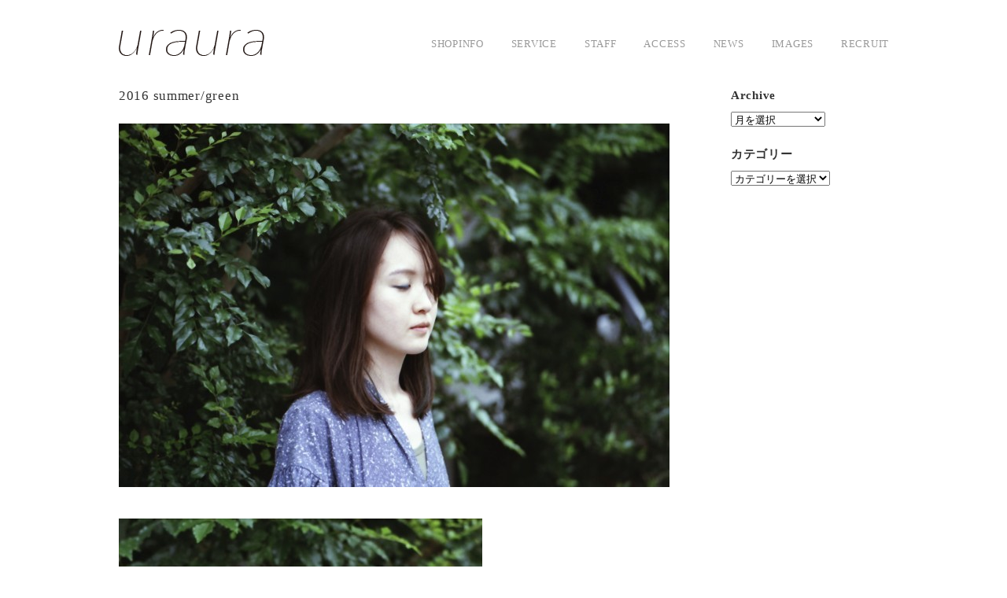

--- FILE ---
content_type: text/html; charset=UTF-8
request_url: http://uraura.net/image/1026
body_size: 11794
content:


<!DOCTYPE html PUBLIC "-//W3C//DTD XHTML 1.0 Transitional//EN" "http://www.w3.org/TR/xhtml1/DTD/xhtml1-transitional.dtd">
<html xmlns="http://www.w3.org/1999/xhtml" xmlns:v="urn:schemas-microsoft-com:vml">
<head> 
<link href='http://fonts.googleapis.com/css?family=Raleway' rel='stylesheet' type='text/css'>
  <meta http-equiv="Content-Type" content="text/html; charset=UTF-8"/> 
            
  
		<!-- All in One SEO 4.5.0 - aioseo.com -->
		<title>2016 summer/green ｜ 名古屋市東区の美容院uraura</title>
		<meta name="robots" content="max-image-preview:large" />
		<link rel="canonical" href="http://uraura.net/image/1026" />
		<meta name="generator" content="All in One SEO (AIOSEO) 4.5.0" />
		<meta property="og:locale" content="ja_JP" />
		<meta property="og:site_name" content="名古屋市東区の美容院｜uraura" />
		<meta property="og:type" content="article" />
		<meta property="og:title" content="2016 summer/green ｜ 名古屋市東区の美容院uraura" />
		<meta property="og:url" content="http://uraura.net/image/1026" />
		<meta property="fb:admins" content="uraurasalon" />
		<meta property="og:image" content="http://uraura.net/wp-content/uploads/2016/07/104-700x4621.jpg" />
		<meta property="og:image:width" content="700" />
		<meta property="og:image:height" content="462" />
		<meta property="article:published_time" content="2016-07-28T05:58:15+00:00" />
		<meta property="article:modified_time" content="2016-07-28T05:58:15+00:00" />
		<meta name="twitter:card" content="summary" />
		<meta name="twitter:title" content="2016 summer/green ｜ 名古屋市東区の美容院uraura" />
		<meta name="twitter:image" content="http://uraura.net/wp-content/uploads/2016/07/104-700x4621.jpg" />
		<script type="application/ld+json" class="aioseo-schema">
			{"@context":"https:\/\/schema.org","@graph":[{"@type":"Article","@id":"http:\/\/uraura.net\/image\/1026#article","name":"2016 summer\/green \uff5c \u540d\u53e4\u5c4b\u5e02\u6771\u533a\u306e\u7f8e\u5bb9\u9662uraura","headline":"2016 summer\/green","author":{"@id":"http:\/\/uraura.net\/author\/uraura#author"},"publisher":{"@id":"http:\/\/uraura.net\/#organization"},"image":{"@type":"ImageObject","url":"http:\/\/uraura.net\/wp-content\/uploads\/2016\/07\/104-700x4621.jpg","width":700,"height":462},"datePublished":"2016-07-28T05:58:15+09:00","dateModified":"2016-07-28T05:58:15+09:00","inLanguage":"ja","mainEntityOfPage":{"@id":"http:\/\/uraura.net\/image\/1026#webpage"},"isPartOf":{"@id":"http:\/\/uraura.net\/image\/1026#webpage"},"articleSection":"images"},{"@type":"BreadcrumbList","@id":"http:\/\/uraura.net\/image\/1026#breadcrumblist","itemListElement":[{"@type":"ListItem","@id":"http:\/\/uraura.net\/#listItem","position":1,"name":"\u5bb6","item":"http:\/\/uraura.net\/","nextItem":"http:\/\/uraura.net\/category\/image#listItem"},{"@type":"ListItem","@id":"http:\/\/uraura.net\/category\/image#listItem","position":2,"name":"images","previousItem":"http:\/\/uraura.net\/#listItem"}]},{"@type":"Organization","@id":"http:\/\/uraura.net\/#organization","name":"\u540d\u53e4\u5c4b\u5e02\u6771\u533a\u306e\u7f8e\u5bb9\u9662uraura","url":"http:\/\/uraura.net\/"},{"@type":"Person","@id":"http:\/\/uraura.net\/author\/uraura#author","url":"http:\/\/uraura.net\/author\/uraura","name":"uraura"},{"@type":"WebPage","@id":"http:\/\/uraura.net\/image\/1026#webpage","url":"http:\/\/uraura.net\/image\/1026","name":"2016 summer\/green \uff5c \u540d\u53e4\u5c4b\u5e02\u6771\u533a\u306e\u7f8e\u5bb9\u9662uraura","inLanguage":"ja","isPartOf":{"@id":"http:\/\/uraura.net\/#website"},"breadcrumb":{"@id":"http:\/\/uraura.net\/image\/1026#breadcrumblist"},"author":{"@id":"http:\/\/uraura.net\/author\/uraura#author"},"creator":{"@id":"http:\/\/uraura.net\/author\/uraura#author"},"image":{"@type":"ImageObject","url":"http:\/\/uraura.net\/wp-content\/uploads\/2016\/07\/104-700x4621.jpg","@id":"http:\/\/uraura.net\/image\/1026\/#mainImage","width":700,"height":462},"primaryImageOfPage":{"@id":"http:\/\/uraura.net\/image\/1026#mainImage"},"datePublished":"2016-07-28T05:58:15+09:00","dateModified":"2016-07-28T05:58:15+09:00"},{"@type":"WebSite","@id":"http:\/\/uraura.net\/#website","url":"http:\/\/uraura.net\/","name":"\u540d\u53e4\u5c4b\u5e02\u6771\u533a\u306e\u7f8e\u5bb9\u9662uraura","description":"\u540d\u53e4\u5c4b\u5e02\u6771\u533a\u306e\u7f8e\u5bb9\u9662","inLanguage":"ja","publisher":{"@id":"http:\/\/uraura.net\/#organization"}}]}
		</script>
		<!-- All in One SEO -->

<link rel='dns-prefetch' href='//netdna.bootstrapcdn.com' />
<script type="text/javascript">
window._wpemojiSettings = {"baseUrl":"https:\/\/s.w.org\/images\/core\/emoji\/14.0.0\/72x72\/","ext":".png","svgUrl":"https:\/\/s.w.org\/images\/core\/emoji\/14.0.0\/svg\/","svgExt":".svg","source":{"concatemoji":"http:\/\/uraura.net\/wp-includes\/js\/wp-emoji-release.min.js?ver=6.3.7"}};
/*! This file is auto-generated */
!function(i,n){var o,s,e;function c(e){try{var t={supportTests:e,timestamp:(new Date).valueOf()};sessionStorage.setItem(o,JSON.stringify(t))}catch(e){}}function p(e,t,n){e.clearRect(0,0,e.canvas.width,e.canvas.height),e.fillText(t,0,0);var t=new Uint32Array(e.getImageData(0,0,e.canvas.width,e.canvas.height).data),r=(e.clearRect(0,0,e.canvas.width,e.canvas.height),e.fillText(n,0,0),new Uint32Array(e.getImageData(0,0,e.canvas.width,e.canvas.height).data));return t.every(function(e,t){return e===r[t]})}function u(e,t,n){switch(t){case"flag":return n(e,"\ud83c\udff3\ufe0f\u200d\u26a7\ufe0f","\ud83c\udff3\ufe0f\u200b\u26a7\ufe0f")?!1:!n(e,"\ud83c\uddfa\ud83c\uddf3","\ud83c\uddfa\u200b\ud83c\uddf3")&&!n(e,"\ud83c\udff4\udb40\udc67\udb40\udc62\udb40\udc65\udb40\udc6e\udb40\udc67\udb40\udc7f","\ud83c\udff4\u200b\udb40\udc67\u200b\udb40\udc62\u200b\udb40\udc65\u200b\udb40\udc6e\u200b\udb40\udc67\u200b\udb40\udc7f");case"emoji":return!n(e,"\ud83e\udef1\ud83c\udffb\u200d\ud83e\udef2\ud83c\udfff","\ud83e\udef1\ud83c\udffb\u200b\ud83e\udef2\ud83c\udfff")}return!1}function f(e,t,n){var r="undefined"!=typeof WorkerGlobalScope&&self instanceof WorkerGlobalScope?new OffscreenCanvas(300,150):i.createElement("canvas"),a=r.getContext("2d",{willReadFrequently:!0}),o=(a.textBaseline="top",a.font="600 32px Arial",{});return e.forEach(function(e){o[e]=t(a,e,n)}),o}function t(e){var t=i.createElement("script");t.src=e,t.defer=!0,i.head.appendChild(t)}"undefined"!=typeof Promise&&(o="wpEmojiSettingsSupports",s=["flag","emoji"],n.supports={everything:!0,everythingExceptFlag:!0},e=new Promise(function(e){i.addEventListener("DOMContentLoaded",e,{once:!0})}),new Promise(function(t){var n=function(){try{var e=JSON.parse(sessionStorage.getItem(o));if("object"==typeof e&&"number"==typeof e.timestamp&&(new Date).valueOf()<e.timestamp+604800&&"object"==typeof e.supportTests)return e.supportTests}catch(e){}return null}();if(!n){if("undefined"!=typeof Worker&&"undefined"!=typeof OffscreenCanvas&&"undefined"!=typeof URL&&URL.createObjectURL&&"undefined"!=typeof Blob)try{var e="postMessage("+f.toString()+"("+[JSON.stringify(s),u.toString(),p.toString()].join(",")+"));",r=new Blob([e],{type:"text/javascript"}),a=new Worker(URL.createObjectURL(r),{name:"wpTestEmojiSupports"});return void(a.onmessage=function(e){c(n=e.data),a.terminate(),t(n)})}catch(e){}c(n=f(s,u,p))}t(n)}).then(function(e){for(var t in e)n.supports[t]=e[t],n.supports.everything=n.supports.everything&&n.supports[t],"flag"!==t&&(n.supports.everythingExceptFlag=n.supports.everythingExceptFlag&&n.supports[t]);n.supports.everythingExceptFlag=n.supports.everythingExceptFlag&&!n.supports.flag,n.DOMReady=!1,n.readyCallback=function(){n.DOMReady=!0}}).then(function(){return e}).then(function(){var e;n.supports.everything||(n.readyCallback(),(e=n.source||{}).concatemoji?t(e.concatemoji):e.wpemoji&&e.twemoji&&(t(e.twemoji),t(e.wpemoji)))}))}((window,document),window._wpemojiSettings);
</script>
<style type="text/css">
img.wp-smiley,
img.emoji {
	display: inline !important;
	border: none !important;
	box-shadow: none !important;
	height: 1em !important;
	width: 1em !important;
	margin: 0 0.07em !important;
	vertical-align: -0.1em !important;
	background: none !important;
	padding: 0 !important;
}
</style>
	<link rel='stylesheet' id='sbi_styles-css' href='http://uraura.net/wp-content/plugins/instagram-feed/css/sbi-styles.min.css?ver=6.2.6' type='text/css' media='all' />
<link rel='stylesheet' id='wp-block-library-css' href='http://uraura.net/wp-includes/css/dist/block-library/style.min.css?ver=6.3.7' type='text/css' media='all' />
<style id='classic-theme-styles-inline-css' type='text/css'>
/*! This file is auto-generated */
.wp-block-button__link{color:#fff;background-color:#32373c;border-radius:9999px;box-shadow:none;text-decoration:none;padding:calc(.667em + 2px) calc(1.333em + 2px);font-size:1.125em}.wp-block-file__button{background:#32373c;color:#fff;text-decoration:none}
</style>
<style id='global-styles-inline-css' type='text/css'>
body{--wp--preset--color--black: #000000;--wp--preset--color--cyan-bluish-gray: #abb8c3;--wp--preset--color--white: #ffffff;--wp--preset--color--pale-pink: #f78da7;--wp--preset--color--vivid-red: #cf2e2e;--wp--preset--color--luminous-vivid-orange: #ff6900;--wp--preset--color--luminous-vivid-amber: #fcb900;--wp--preset--color--light-green-cyan: #7bdcb5;--wp--preset--color--vivid-green-cyan: #00d084;--wp--preset--color--pale-cyan-blue: #8ed1fc;--wp--preset--color--vivid-cyan-blue: #0693e3;--wp--preset--color--vivid-purple: #9b51e0;--wp--preset--gradient--vivid-cyan-blue-to-vivid-purple: linear-gradient(135deg,rgba(6,147,227,1) 0%,rgb(155,81,224) 100%);--wp--preset--gradient--light-green-cyan-to-vivid-green-cyan: linear-gradient(135deg,rgb(122,220,180) 0%,rgb(0,208,130) 100%);--wp--preset--gradient--luminous-vivid-amber-to-luminous-vivid-orange: linear-gradient(135deg,rgba(252,185,0,1) 0%,rgba(255,105,0,1) 100%);--wp--preset--gradient--luminous-vivid-orange-to-vivid-red: linear-gradient(135deg,rgba(255,105,0,1) 0%,rgb(207,46,46) 100%);--wp--preset--gradient--very-light-gray-to-cyan-bluish-gray: linear-gradient(135deg,rgb(238,238,238) 0%,rgb(169,184,195) 100%);--wp--preset--gradient--cool-to-warm-spectrum: linear-gradient(135deg,rgb(74,234,220) 0%,rgb(151,120,209) 20%,rgb(207,42,186) 40%,rgb(238,44,130) 60%,rgb(251,105,98) 80%,rgb(254,248,76) 100%);--wp--preset--gradient--blush-light-purple: linear-gradient(135deg,rgb(255,206,236) 0%,rgb(152,150,240) 100%);--wp--preset--gradient--blush-bordeaux: linear-gradient(135deg,rgb(254,205,165) 0%,rgb(254,45,45) 50%,rgb(107,0,62) 100%);--wp--preset--gradient--luminous-dusk: linear-gradient(135deg,rgb(255,203,112) 0%,rgb(199,81,192) 50%,rgb(65,88,208) 100%);--wp--preset--gradient--pale-ocean: linear-gradient(135deg,rgb(255,245,203) 0%,rgb(182,227,212) 50%,rgb(51,167,181) 100%);--wp--preset--gradient--electric-grass: linear-gradient(135deg,rgb(202,248,128) 0%,rgb(113,206,126) 100%);--wp--preset--gradient--midnight: linear-gradient(135deg,rgb(2,3,129) 0%,rgb(40,116,252) 100%);--wp--preset--font-size--small: 13px;--wp--preset--font-size--medium: 20px;--wp--preset--font-size--large: 36px;--wp--preset--font-size--x-large: 42px;--wp--preset--spacing--20: 0.44rem;--wp--preset--spacing--30: 0.67rem;--wp--preset--spacing--40: 1rem;--wp--preset--spacing--50: 1.5rem;--wp--preset--spacing--60: 2.25rem;--wp--preset--spacing--70: 3.38rem;--wp--preset--spacing--80: 5.06rem;--wp--preset--shadow--natural: 6px 6px 9px rgba(0, 0, 0, 0.2);--wp--preset--shadow--deep: 12px 12px 50px rgba(0, 0, 0, 0.4);--wp--preset--shadow--sharp: 6px 6px 0px rgba(0, 0, 0, 0.2);--wp--preset--shadow--outlined: 6px 6px 0px -3px rgba(255, 255, 255, 1), 6px 6px rgba(0, 0, 0, 1);--wp--preset--shadow--crisp: 6px 6px 0px rgba(0, 0, 0, 1);}:where(.is-layout-flex){gap: 0.5em;}:where(.is-layout-grid){gap: 0.5em;}body .is-layout-flow > .alignleft{float: left;margin-inline-start: 0;margin-inline-end: 2em;}body .is-layout-flow > .alignright{float: right;margin-inline-start: 2em;margin-inline-end: 0;}body .is-layout-flow > .aligncenter{margin-left: auto !important;margin-right: auto !important;}body .is-layout-constrained > .alignleft{float: left;margin-inline-start: 0;margin-inline-end: 2em;}body .is-layout-constrained > .alignright{float: right;margin-inline-start: 2em;margin-inline-end: 0;}body .is-layout-constrained > .aligncenter{margin-left: auto !important;margin-right: auto !important;}body .is-layout-constrained > :where(:not(.alignleft):not(.alignright):not(.alignfull)){max-width: var(--wp--style--global--content-size);margin-left: auto !important;margin-right: auto !important;}body .is-layout-constrained > .alignwide{max-width: var(--wp--style--global--wide-size);}body .is-layout-flex{display: flex;}body .is-layout-flex{flex-wrap: wrap;align-items: center;}body .is-layout-flex > *{margin: 0;}body .is-layout-grid{display: grid;}body .is-layout-grid > *{margin: 0;}:where(.wp-block-columns.is-layout-flex){gap: 2em;}:where(.wp-block-columns.is-layout-grid){gap: 2em;}:where(.wp-block-post-template.is-layout-flex){gap: 1.25em;}:where(.wp-block-post-template.is-layout-grid){gap: 1.25em;}.has-black-color{color: var(--wp--preset--color--black) !important;}.has-cyan-bluish-gray-color{color: var(--wp--preset--color--cyan-bluish-gray) !important;}.has-white-color{color: var(--wp--preset--color--white) !important;}.has-pale-pink-color{color: var(--wp--preset--color--pale-pink) !important;}.has-vivid-red-color{color: var(--wp--preset--color--vivid-red) !important;}.has-luminous-vivid-orange-color{color: var(--wp--preset--color--luminous-vivid-orange) !important;}.has-luminous-vivid-amber-color{color: var(--wp--preset--color--luminous-vivid-amber) !important;}.has-light-green-cyan-color{color: var(--wp--preset--color--light-green-cyan) !important;}.has-vivid-green-cyan-color{color: var(--wp--preset--color--vivid-green-cyan) !important;}.has-pale-cyan-blue-color{color: var(--wp--preset--color--pale-cyan-blue) !important;}.has-vivid-cyan-blue-color{color: var(--wp--preset--color--vivid-cyan-blue) !important;}.has-vivid-purple-color{color: var(--wp--preset--color--vivid-purple) !important;}.has-black-background-color{background-color: var(--wp--preset--color--black) !important;}.has-cyan-bluish-gray-background-color{background-color: var(--wp--preset--color--cyan-bluish-gray) !important;}.has-white-background-color{background-color: var(--wp--preset--color--white) !important;}.has-pale-pink-background-color{background-color: var(--wp--preset--color--pale-pink) !important;}.has-vivid-red-background-color{background-color: var(--wp--preset--color--vivid-red) !important;}.has-luminous-vivid-orange-background-color{background-color: var(--wp--preset--color--luminous-vivid-orange) !important;}.has-luminous-vivid-amber-background-color{background-color: var(--wp--preset--color--luminous-vivid-amber) !important;}.has-light-green-cyan-background-color{background-color: var(--wp--preset--color--light-green-cyan) !important;}.has-vivid-green-cyan-background-color{background-color: var(--wp--preset--color--vivid-green-cyan) !important;}.has-pale-cyan-blue-background-color{background-color: var(--wp--preset--color--pale-cyan-blue) !important;}.has-vivid-cyan-blue-background-color{background-color: var(--wp--preset--color--vivid-cyan-blue) !important;}.has-vivid-purple-background-color{background-color: var(--wp--preset--color--vivid-purple) !important;}.has-black-border-color{border-color: var(--wp--preset--color--black) !important;}.has-cyan-bluish-gray-border-color{border-color: var(--wp--preset--color--cyan-bluish-gray) !important;}.has-white-border-color{border-color: var(--wp--preset--color--white) !important;}.has-pale-pink-border-color{border-color: var(--wp--preset--color--pale-pink) !important;}.has-vivid-red-border-color{border-color: var(--wp--preset--color--vivid-red) !important;}.has-luminous-vivid-orange-border-color{border-color: var(--wp--preset--color--luminous-vivid-orange) !important;}.has-luminous-vivid-amber-border-color{border-color: var(--wp--preset--color--luminous-vivid-amber) !important;}.has-light-green-cyan-border-color{border-color: var(--wp--preset--color--light-green-cyan) !important;}.has-vivid-green-cyan-border-color{border-color: var(--wp--preset--color--vivid-green-cyan) !important;}.has-pale-cyan-blue-border-color{border-color: var(--wp--preset--color--pale-cyan-blue) !important;}.has-vivid-cyan-blue-border-color{border-color: var(--wp--preset--color--vivid-cyan-blue) !important;}.has-vivid-purple-border-color{border-color: var(--wp--preset--color--vivid-purple) !important;}.has-vivid-cyan-blue-to-vivid-purple-gradient-background{background: var(--wp--preset--gradient--vivid-cyan-blue-to-vivid-purple) !important;}.has-light-green-cyan-to-vivid-green-cyan-gradient-background{background: var(--wp--preset--gradient--light-green-cyan-to-vivid-green-cyan) !important;}.has-luminous-vivid-amber-to-luminous-vivid-orange-gradient-background{background: var(--wp--preset--gradient--luminous-vivid-amber-to-luminous-vivid-orange) !important;}.has-luminous-vivid-orange-to-vivid-red-gradient-background{background: var(--wp--preset--gradient--luminous-vivid-orange-to-vivid-red) !important;}.has-very-light-gray-to-cyan-bluish-gray-gradient-background{background: var(--wp--preset--gradient--very-light-gray-to-cyan-bluish-gray) !important;}.has-cool-to-warm-spectrum-gradient-background{background: var(--wp--preset--gradient--cool-to-warm-spectrum) !important;}.has-blush-light-purple-gradient-background{background: var(--wp--preset--gradient--blush-light-purple) !important;}.has-blush-bordeaux-gradient-background{background: var(--wp--preset--gradient--blush-bordeaux) !important;}.has-luminous-dusk-gradient-background{background: var(--wp--preset--gradient--luminous-dusk) !important;}.has-pale-ocean-gradient-background{background: var(--wp--preset--gradient--pale-ocean) !important;}.has-electric-grass-gradient-background{background: var(--wp--preset--gradient--electric-grass) !important;}.has-midnight-gradient-background{background: var(--wp--preset--gradient--midnight) !important;}.has-small-font-size{font-size: var(--wp--preset--font-size--small) !important;}.has-medium-font-size{font-size: var(--wp--preset--font-size--medium) !important;}.has-large-font-size{font-size: var(--wp--preset--font-size--large) !important;}.has-x-large-font-size{font-size: var(--wp--preset--font-size--x-large) !important;}
.wp-block-navigation a:where(:not(.wp-element-button)){color: inherit;}
:where(.wp-block-post-template.is-layout-flex){gap: 1.25em;}:where(.wp-block-post-template.is-layout-grid){gap: 1.25em;}
:where(.wp-block-columns.is-layout-flex){gap: 2em;}:where(.wp-block-columns.is-layout-grid){gap: 2em;}
.wp-block-pullquote{font-size: 1.5em;line-height: 1.6;}
</style>
<link rel='stylesheet' id='biz-cal-style-css' href='http://uraura.net/wp-content/plugins/biz-calendar/biz-cal.css?ver=2.2.0' type='text/css' media='all' />
<link rel='stylesheet' id='contact-form-7-css' href='http://uraura.net/wp-content/plugins/contact-form-7/includes/css/styles.css?ver=5.8.3' type='text/css' media='all' />
<link rel='stylesheet' id='font-awesome-css' href='//netdna.bootstrapcdn.com/font-awesome/4.1.0/css/font-awesome.css' type='text/css' media='screen' />
<link rel='stylesheet' id='wpsw_social-icons-css' href='http://uraura.net/wp-content/plugins/wp-social-widget/assets/css/social-icons.css?ver=2.2.5' type='text/css' media='all' />
<link rel='stylesheet' id='wpsw_social-css-css' href='http://uraura.net/wp-content/plugins/wp-social-widget/assets/css/social-style.css?ver=2.2.5' type='text/css' media='all' />
<script type='text/javascript' src='http://uraura.net/wp-includes/js/jquery/jquery.min.js?ver=3.7.0' id='jquery-core-js'></script>
<script type='text/javascript' src='http://uraura.net/wp-includes/js/jquery/jquery-migrate.min.js?ver=3.4.1' id='jquery-migrate-js'></script>
<script type='text/javascript' id='biz-cal-script-js-extra'>
/* <![CDATA[ */
var bizcalOptions = {"holiday_title":"\u5b9a\u4f11\u65e5","mon":"on","tue":"on","fri":"on","temp_holidays":"2015-01-13\r\n2015-02-10\r\n2015-03-10\r\n2015-04-14\r\n2015-05-12\r\n2015-05-19\r\n2015-05-20\r\n2015-06-09\r\n2015-07-14\r\n2015-08-11\r\n2015-08-12\r\n2015-08-13\r\n2015-09-08\r\n2015-10-13\r\n2015-10-22\r\n2015-11-10\r\n2015-12-08\r\n2015-12-31\r\n2016-01-01\r\n2016-01-02\r\n2016-01-03\r\n2016-01-12\r\n2016-02-09\r\n2016-03-08\r\n2016-04-12\r\n2016-05-10\r\n2016-06-14\r\n2016-07-12\r\n2016-08-09\r\n2016-08-13\r\n2016-08-14\r\n2016-08-16\r\n2016-09-13\r\n2016-10-11\r\n2016-11-08\r\n2016-12-13\r\n2016-12-27\r\n2016-12-31\r\n2017-01-01\r\n2017-01-02\r\n2017-01-03\r\n2017-01-10\r\n2017-02-14\r\n2017-02-15\r\n2017-02-16\r\n2017-02-17\r\n2017-03-14\r\n2017-04-11\r\n2017-04-25\r\n2017-05-09\r\n2017-05-23\r\n2017-06-13\r\n2017-06-27\r\n2017-07-11\r\n2017-07-25\r\n2017-08-01\r\n2017-08-08\r\n2017-08-15\r\n2017-08-22\r\n2017-08-20\r\n2017-08-23\r\n2017-08-24\r\n2017-08-25\r\n2017-08-29\r\n2017-09-12\r\n2017-09-26\r\n2017-10-10\r\n2017-10-24\r\n2017-11-14\r\n2017-11-28\r\n2017-12-12\r\n2017-12-26\r\n\r\n2017-10-10\r\n2017-11-14\r\n2017-12-31\r\n2018-01-03\r\n2018-01-04\r\n2018-05-05\r\n2018-05-06\r\n2018-08-25\r\n2018-08-26\r\n2018-08-29\r\n2018-08-30\r\n2018-08-31\r\n2018-12-30\r\n2019-01-02\r\n2019-01-03\r\n2019-01-04\r\n2019-08-11\r\n2019-08-14\r\n2019-08-15\r\n2020-01-01\r\n2020-01-02\r\n2020-01-03\r\n2020-02-16\r\n2020-02-19\r\n2020-02-23\r\n2020-05-06\r\n2020-06-03\r\n2020-06-07\r\n2020-08-16\r\n2020-08-19\r\n2020-12-30\r\n2020-12-31\r\n2021-01-01\r\n2021-01-02\r\n2021-01-03\r\n2021-08-11\r\n2021-08-12\r\n2021-08-13\r\n2021-08-14\r\n2021-08-15\r\n2021-12-30\r\n2021-12-31\r\n2022-01-01\r\n2022-01-02\r\n2022-01-03\r\n2022-01-04\r\n2022-01-05\r\n2022-08-10\r\n2022-08-11\r\n2022-08-12\r\n2022-08-13\r\n2022-08-14\r\n2022-12-30\r\n2022-12-31\r\n2023-01-01\r\n2023-01-02\r\n2023-01-03\r\n2023-01-04\r\n2023-01-05\r\n2023-05-03\r\n2023-08-13\r\n2023-08-16\r\n2023-08-17\r\n2023-08-18\r\n2023-08-19\r\n2023-12-29\r\n2023-12-30\r\n2023-12-31\r\n2024-01-01\r\n2024-01-02\r\n2024-01-03\r\n2024-01-04\r\n2024-01-05\r\n2024-08-14\r\n2024-08-15\r\n2024-08-16\r\n2024-08-17\r\n2024-08-18\r\n2025-01-01\r\n2025-01-02\r\n2025-01-03\r\n2025-01-04\r\n2025-01-05\r\n2025-01-10\r\n2025-01-17\r\n2025-01-24\r\n2025-01-31\r\n2025-02-05\r\n2025-02-13\r\n2025-02-21\r\n2025-02-28\r\n2025-03-05\r\n2025-03-14\r\n2025-03-21\r\n2025-03-28\r\n2025-04-02\r\n2025-04-11\r\n2025-04-18\r\n2025-04-25\r\n2025-05-02\r\n2025-05-07\r\n2025-05-16\r\n2025-05-23\r\n2025-05-30\r\n2025-06-04\r\n2025-06-13\r\n2025-06-20\r\n2025-06-27\r\n2025-07-02\r\n2025-07-03\r\n2025-07-04\r\n2025-07-05\r\n2025-07-06\r\n2025-07-11\r\n2025-07-18\r\n2025-07-23\r\n2025-08-01\r\n2025-08-07\r\n2025-08-13\r\n2025-08-22\r\n2025-08-29\r\n2025-09-05\r\n2025-09-12\r\n2025-09-19\r\n2025-09-26\r\n2025-10-01\r\n2025-10-02\r\n2025-10-03\r\n2025-10-04\r\n2025-10-05\r\n2025-10-08\r\n2025-10-09\r\n2025-10-10\r\n2025-10-11\r\n2025-10-12\r\n2025-10-15\r\n2025-10-16\r\n2025-10-17\r\n2025-10-18\r\n2025-10-19\r\n2025-10-22\r\n2025-10-23\r\n2025-10-24\r\n2025-10-25\r\n2025-10-26\r\n2025-10-29\r\n2025-10-30\r\n2025-10-31\r\n2025-11-07\r\n2025-11-14\r\n2025-11-21\r\n2025-11-28\r\n2025-12-05\r\n2025-12-12\r\n2025-12-19\r\n2025-12-26\r\n2025-12-31\r\n2026-01-01\r\n2026-01-02\r\n2026-01-03\r\n2026-01-04","temp_weekdays":"","eventday_title":"","eventday_url":"","eventdays":"","month_limit":"\u6307\u5b9a","nextmonthlimit":"3","prevmonthlimit":"12","plugindir":"http:\/\/uraura.net\/wp-content\/plugins\/biz-calendar\/","national_holiday":null};
/* ]]> */
</script>
<script type='text/javascript' src='http://uraura.net/wp-content/plugins/biz-calendar/calendar.js?ver=2.2.0' id='biz-cal-script-js'></script>
<link rel="https://api.w.org/" href="http://uraura.net/wp-json/" /><link rel="alternate" type="application/json" href="http://uraura.net/wp-json/wp/v2/posts/1026" /><link rel="EditURI" type="application/rsd+xml" title="RSD" href="http://uraura.net/xmlrpc.php?rsd" />
<meta name="generator" content="WordPress 6.3.7" />
<link rel='shortlink' href='http://uraura.net/?p=1026' />
<link rel="alternate" type="application/json+oembed" href="http://uraura.net/wp-json/oembed/1.0/embed?url=http%3A%2F%2Furaura.net%2Fimage%2F1026" />
<link rel="alternate" type="text/xml+oembed" href="http://uraura.net/wp-json/oembed/1.0/embed?url=http%3A%2F%2Furaura.net%2Fimage%2F1026&#038;format=xml" />

<style>
.scroll-back-to-top-wrapper {
    position: fixed;
	opacity: 0;
	visibility: hidden;
	overflow: hidden;
	text-align: center;
	z-index: 99999999;
    background-color: #777777;
	color: #eeeeee;
	width: 50px;
	height: 48px;
	line-height: 48px;
	right: 30px;
	bottom: 80px;
	padding-top: 2px;
	border-top-left-radius: 10px;
	border-top-right-radius: 10px;
	border-bottom-right-radius: 10px;
	border-bottom-left-radius: 10px;
	-webkit-transition: all 0.5s ease-in-out;
	-moz-transition: all 0.5s ease-in-out;
	-ms-transition: all 0.5s ease-in-out;
	-o-transition: all 0.5s ease-in-out;
	transition: all 0.5s ease-in-out;
}
.scroll-back-to-top-wrapper:hover {
	background-color: #888888;
  color: #eeeeee;
}
.scroll-back-to-top-wrapper.show {
    visibility:visible;
    cursor:pointer;
	opacity: 1.0;
}
.scroll-back-to-top-wrapper i.fa {
	line-height: inherit;
}
.scroll-back-to-top-wrapper .fa-lg {
	vertical-align: 0;
}
</style>  <meta name="viewport" content="width=device-width, initial-scale=1, maximum-scale=1" />
  <!--[if lt IE 9]>
  <script src="http://css3-mediaqueries-js.googlecode.com/svn/trunk/css3-mediaqueries.js"></script>
  <![endif]-->                  
  <link rel="stylesheet" href="http://uraura.net/wp-content/themes/ultrasimpleRes/style.css" type="text/css" media="screen" title="no title" charset="utf-8"/>
  <script src="http://uraura.net/wp-content/themes/ultrasimpleRes/js/jquery-latest.js" type="text/javascript"></script>  
  <script src="http://uraura.net/wp-content/themes/ultrasimpleRes/js/scripts.js" type="text/javascript"></script>  
  <script src="http://uraura.net/wp-content/themes/ultrasimpleRes/js/modernizr-2.6.1.min.js"></script>


<script type="text/javascript">
	$(document).ready(function() {
		$('#content').fadeIn("slow");
	});
</script>


</head>

<body>
    <div id="header">
    <div class="social_cont">
        <ul>
                                        		                    </ul>
        <div class="clear"></div>
    </div><!--//social_cont-->
    <div class="clear"></div>
    <div align="center">
    
                  <h1><a href="http://uraura.net"><img src="http://uraura.net/wp-content/uploads/2015/01/logo2.png" class="logo" alt="名古屋市東区の美容院｜uraura（ウラウラ）" /></a></h1>
                
        
    </div>
    
    <div class="header_menu">
        <ul id="menu" class="menu"><li id="menu-item-10" class="menu-item menu-item-type-post_type menu-item-object-page menu-item-10"><a href="http://uraura.net/?page_id=9">shopinfo</a></li>
<li id="menu-item-238" class="menu-item menu-item-type-custom menu-item-object-custom menu-item-has-children menu-item-238"><a href="http://uraura.net/service_japanese">service</a>
<ul class="sub-menu">
	<li id="menu-item-237" class="menu-item menu-item-type-post_type menu-item-object-page menu-item-237"><a href="http://uraura.net/service_japanese">japanese</a></li>
	<li id="menu-item-230" class="menu-item menu-item-type-post_type menu-item-object-page menu-item-230"><a href="http://uraura.net/service_english">english</a></li>
</ul>
</li>
<li id="menu-item-1638" class="menu-item menu-item-type-post_type menu-item-object-page menu-item-1638"><a href="http://uraura.net/staff">staff</a></li>
<li id="menu-item-19" class="menu-item menu-item-type-post_type menu-item-object-page menu-item-19"><a href="http://uraura.net/access">access</a></li>
<li id="menu-item-26" class="menu-item menu-item-type-taxonomy menu-item-object-category menu-item-26"><a href="http://uraura.net/category/news2">news</a></li>
<li id="menu-item-27" class="menu-item menu-item-type-taxonomy menu-item-object-category current-post-ancestor current-menu-parent current-post-parent menu-item-27"><a href="http://uraura.net/category/image">images</a></li>
<li id="menu-item-47" class="menu-item menu-item-type-post_type menu-item-object-page menu-item-47"><a href="http://uraura.net/?page_id=46">Recruit</a></li>
</ul>        <div class="clear"></div>
    </div><!--//header_menu-->
    
    <div class="clear"></div>
</div><!--//header-->




<div id="content">





    <div id="single_cont">


    


        <div id="single_content">


        


                      
        


                <h1 class="single_title">2016 summer/green</h1>
                <div class="single_content">
        


                <p><img decoding="async" fetchpriority="high" src="http://uraura.net/wp-content/uploads/2016/07/104-700x462.jpg" alt="104" width="700" height="462" class="alignnone size-medium wp-image-1027" /></p>
<p><img decoding="async" src="http://uraura.net/wp-content/uploads/2016/07/101-462x700.jpg" alt="101" width="462" height="700" class="alignnone size-medium wp-image-1029" srcset="http://uraura.net/wp-content/uploads/2016/07/101-462x700.jpg 462w, http://uraura.net/wp-content/uploads/2016/07/101-676x1024.jpg 676w, http://uraura.net/wp-content/uploads/2016/07/101.jpg 700w" sizes="(max-width: 462px) 100vw, 462px" /></p>
<p><img decoding="async" src="http://uraura.net/wp-content/uploads/2016/07/096-700x456.jpg" alt="096" width="700" height="456" class="alignnone size-medium wp-image-1031" /></p>
<p><img decoding="async" loading="lazy" src="http://uraura.net/wp-content/uploads/2016/07/139-689x700.jpg" alt="139" width="689" height="700" class="alignnone size-medium wp-image-1033" srcset="http://uraura.net/wp-content/uploads/2016/07/139-689x700.jpg 689w, http://uraura.net/wp-content/uploads/2016/07/139.jpg 700w" sizes="(max-width: 689px) 100vw, 689px" /></p>

        
                </div><!--//single_content-->

                <br />
<ul class="Ullink">
<li class="back"><a href="http://uraura.net/image/725" rel="prev">　<< 前のページへ　</a></li>　
<li class="next"><a href="http://uraura.net/image/1037" rel="next">　次のページへ >>　</a></li>
</ul>

                <br /><br />
        



        


                        



        
        


        </div><!--//single_content-->



                <div id="sidebar">


        


            <div class="side_box"><h3 class="side_title">Archive</h3>		<label class="screen-reader-text" for="archives-dropdown-2">Archive</label>
		<select id="archives-dropdown-2" name="archive-dropdown">
			
			<option value="">月を選択</option>
				<option value='http://uraura.net/date/2025/12'> 2025年12月 &nbsp;(2)</option>
	<option value='http://uraura.net/date/2025/11'> 2025年11月 &nbsp;(1)</option>
	<option value='http://uraura.net/date/2025/10'> 2025年10月 &nbsp;(2)</option>
	<option value='http://uraura.net/date/2025/08'> 2025年8月 &nbsp;(1)</option>
	<option value='http://uraura.net/date/2025/07'> 2025年7月 &nbsp;(3)</option>
	<option value='http://uraura.net/date/2025/06'> 2025年6月 &nbsp;(3)</option>
	<option value='http://uraura.net/date/2025/04'> 2025年4月 &nbsp;(1)</option>
	<option value='http://uraura.net/date/2024/11'> 2024年11月 &nbsp;(3)</option>
	<option value='http://uraura.net/date/2024/10'> 2024年10月 &nbsp;(1)</option>
	<option value='http://uraura.net/date/2024/06'> 2024年6月 &nbsp;(1)</option>
	<option value='http://uraura.net/date/2024/04'> 2024年4月 &nbsp;(1)</option>
	<option value='http://uraura.net/date/2024/03'> 2024年3月 &nbsp;(3)</option>
	<option value='http://uraura.net/date/2023/11'> 2023年11月 &nbsp;(1)</option>
	<option value='http://uraura.net/date/2023/08'> 2023年8月 &nbsp;(1)</option>
	<option value='http://uraura.net/date/2023/07'> 2023年7月 &nbsp;(1)</option>
	<option value='http://uraura.net/date/2023/05'> 2023年5月 &nbsp;(1)</option>
	<option value='http://uraura.net/date/2023/04'> 2023年4月 &nbsp;(1)</option>
	<option value='http://uraura.net/date/2023/03'> 2023年3月 &nbsp;(1)</option>
	<option value='http://uraura.net/date/2022/12'> 2022年12月 &nbsp;(1)</option>
	<option value='http://uraura.net/date/2022/08'> 2022年8月 &nbsp;(1)</option>
	<option value='http://uraura.net/date/2022/05'> 2022年5月 &nbsp;(2)</option>
	<option value='http://uraura.net/date/2022/03'> 2022年3月 &nbsp;(1)</option>
	<option value='http://uraura.net/date/2022/02'> 2022年2月 &nbsp;(2)</option>
	<option value='http://uraura.net/date/2022/01'> 2022年1月 &nbsp;(2)</option>
	<option value='http://uraura.net/date/2021/12'> 2021年12月 &nbsp;(2)</option>
	<option value='http://uraura.net/date/2021/11'> 2021年11月 &nbsp;(2)</option>
	<option value='http://uraura.net/date/2021/10'> 2021年10月 &nbsp;(1)</option>
	<option value='http://uraura.net/date/2021/09'> 2021年9月 &nbsp;(2)</option>
	<option value='http://uraura.net/date/2021/07'> 2021年7月 &nbsp;(5)</option>
	<option value='http://uraura.net/date/2021/06'> 2021年6月 &nbsp;(1)</option>
	<option value='http://uraura.net/date/2021/05'> 2021年5月 &nbsp;(5)</option>
	<option value='http://uraura.net/date/2021/04'> 2021年4月 &nbsp;(2)</option>
	<option value='http://uraura.net/date/2021/02'> 2021年2月 &nbsp;(1)</option>
	<option value='http://uraura.net/date/2020/11'> 2020年11月 &nbsp;(3)</option>
	<option value='http://uraura.net/date/2020/10'> 2020年10月 &nbsp;(3)</option>
	<option value='http://uraura.net/date/2020/09'> 2020年9月 &nbsp;(1)</option>
	<option value='http://uraura.net/date/2020/08'> 2020年8月 &nbsp;(4)</option>
	<option value='http://uraura.net/date/2020/07'> 2020年7月 &nbsp;(3)</option>
	<option value='http://uraura.net/date/2020/06'> 2020年6月 &nbsp;(5)</option>
	<option value='http://uraura.net/date/2020/05'> 2020年5月 &nbsp;(2)</option>
	<option value='http://uraura.net/date/2020/04'> 2020年4月 &nbsp;(8)</option>
	<option value='http://uraura.net/date/2020/03'> 2020年3月 &nbsp;(2)</option>
	<option value='http://uraura.net/date/2020/02'> 2020年2月 &nbsp;(2)</option>
	<option value='http://uraura.net/date/2020/01'> 2020年1月 &nbsp;(2)</option>
	<option value='http://uraura.net/date/2019/12'> 2019年12月 &nbsp;(2)</option>
	<option value='http://uraura.net/date/2019/11'> 2019年11月 &nbsp;(7)</option>
	<option value='http://uraura.net/date/2019/10'> 2019年10月 &nbsp;(3)</option>
	<option value='http://uraura.net/date/2019/09'> 2019年9月 &nbsp;(1)</option>
	<option value='http://uraura.net/date/2019/08'> 2019年8月 &nbsp;(3)</option>
	<option value='http://uraura.net/date/2019/07'> 2019年7月 &nbsp;(3)</option>
	<option value='http://uraura.net/date/2019/06'> 2019年6月 &nbsp;(7)</option>
	<option value='http://uraura.net/date/2019/05'> 2019年5月 &nbsp;(4)</option>
	<option value='http://uraura.net/date/2019/04'> 2019年4月 &nbsp;(2)</option>
	<option value='http://uraura.net/date/2019/03'> 2019年3月 &nbsp;(4)</option>
	<option value='http://uraura.net/date/2019/02'> 2019年2月 &nbsp;(3)</option>
	<option value='http://uraura.net/date/2019/01'> 2019年1月 &nbsp;(4)</option>
	<option value='http://uraura.net/date/2018/12'> 2018年12月 &nbsp;(9)</option>
	<option value='http://uraura.net/date/2018/11'> 2018年11月 &nbsp;(8)</option>
	<option value='http://uraura.net/date/2018/10'> 2018年10月 &nbsp;(7)</option>
	<option value='http://uraura.net/date/2018/09'> 2018年9月 &nbsp;(6)</option>
	<option value='http://uraura.net/date/2018/08'> 2018年8月 &nbsp;(7)</option>
	<option value='http://uraura.net/date/2018/07'> 2018年7月 &nbsp;(7)</option>
	<option value='http://uraura.net/date/2018/06'> 2018年6月 &nbsp;(5)</option>
	<option value='http://uraura.net/date/2018/05'> 2018年5月 &nbsp;(8)</option>
	<option value='http://uraura.net/date/2018/04'> 2018年4月 &nbsp;(4)</option>
	<option value='http://uraura.net/date/2018/03'> 2018年3月 &nbsp;(5)</option>
	<option value='http://uraura.net/date/2018/02'> 2018年2月 &nbsp;(9)</option>
	<option value='http://uraura.net/date/2018/01'> 2018年1月 &nbsp;(9)</option>
	<option value='http://uraura.net/date/2017/12'> 2017年12月 &nbsp;(4)</option>
	<option value='http://uraura.net/date/2017/11'> 2017年11月 &nbsp;(6)</option>
	<option value='http://uraura.net/date/2017/10'> 2017年10月 &nbsp;(3)</option>
	<option value='http://uraura.net/date/2017/09'> 2017年9月 &nbsp;(6)</option>
	<option value='http://uraura.net/date/2017/08'> 2017年8月 &nbsp;(1)</option>
	<option value='http://uraura.net/date/2017/07'> 2017年7月 &nbsp;(1)</option>
	<option value='http://uraura.net/date/2017/06'> 2017年6月 &nbsp;(2)</option>
	<option value='http://uraura.net/date/2017/05'> 2017年5月 &nbsp;(6)</option>
	<option value='http://uraura.net/date/2017/04'> 2017年4月 &nbsp;(6)</option>
	<option value='http://uraura.net/date/2017/03'> 2017年3月 &nbsp;(5)</option>
	<option value='http://uraura.net/date/2017/02'> 2017年2月 &nbsp;(4)</option>
	<option value='http://uraura.net/date/2017/01'> 2017年1月 &nbsp;(6)</option>
	<option value='http://uraura.net/date/2016/12'> 2016年12月 &nbsp;(3)</option>
	<option value='http://uraura.net/date/2016/11'> 2016年11月 &nbsp;(10)</option>
	<option value='http://uraura.net/date/2016/10'> 2016年10月 &nbsp;(3)</option>
	<option value='http://uraura.net/date/2016/09'> 2016年9月 &nbsp;(4)</option>
	<option value='http://uraura.net/date/2016/08'> 2016年8月 &nbsp;(4)</option>
	<option value='http://uraura.net/date/2016/07'> 2016年7月 &nbsp;(4)</option>
	<option value='http://uraura.net/date/2016/06'> 2016年6月 &nbsp;(6)</option>
	<option value='http://uraura.net/date/2016/05'> 2016年5月 &nbsp;(5)</option>
	<option value='http://uraura.net/date/2016/04'> 2016年4月 &nbsp;(4)</option>
	<option value='http://uraura.net/date/2016/03'> 2016年3月 &nbsp;(5)</option>
	<option value='http://uraura.net/date/2016/02'> 2016年2月 &nbsp;(2)</option>
	<option value='http://uraura.net/date/2016/01'> 2016年1月 &nbsp;(7)</option>
	<option value='http://uraura.net/date/2015/12'> 2015年12月 &nbsp;(1)</option>
	<option value='http://uraura.net/date/2015/11'> 2015年11月 &nbsp;(4)</option>
	<option value='http://uraura.net/date/2015/10'> 2015年10月 &nbsp;(3)</option>
	<option value='http://uraura.net/date/2015/09'> 2015年9月 &nbsp;(3)</option>
	<option value='http://uraura.net/date/2015/08'> 2015年8月 &nbsp;(5)</option>
	<option value='http://uraura.net/date/2015/07'> 2015年7月 &nbsp;(4)</option>
	<option value='http://uraura.net/date/2015/06'> 2015年6月 &nbsp;(3)</option>
	<option value='http://uraura.net/date/2015/05'> 2015年5月 &nbsp;(3)</option>
	<option value='http://uraura.net/date/2015/04'> 2015年4月 &nbsp;(3)</option>
	<option value='http://uraura.net/date/2015/03'> 2015年3月 &nbsp;(3)</option>
	<option value='http://uraura.net/date/2015/02'> 2015年2月 &nbsp;(6)</option>
	<option value='http://uraura.net/date/2015/01'> 2015年1月 &nbsp;(3)</option>
	<option value='http://uraura.net/date/2014/11'> 2014年11月 &nbsp;(1)</option>
	<option value='http://uraura.net/date/2014/06'> 2014年6月 &nbsp;(1)</option>

		</select>

<script type="text/javascript">
/* <![CDATA[ */
(function() {
	var dropdown = document.getElementById( "archives-dropdown-2" );
	function onSelectChange() {
		if ( dropdown.options[ dropdown.selectedIndex ].value !== '' ) {
			document.location.href = this.options[ this.selectedIndex ].value;
		}
	}
	dropdown.onchange = onSelectChange;
})();
/* ]]> */
</script>
			</div><div class="side_box"><h3 class="side_title">カテゴリー</h3><form action="http://uraura.net" method="get"><label class="screen-reader-text" for="cat">カテゴリー</label><select  name='cat' id='cat' class='postform'>
	<option value='-1'>カテゴリーを選択</option>
	<option class="level-0" value="5">images&nbsp;&nbsp;(24)</option>
	<option class="level-0" value="3">news&nbsp;&nbsp;(346)</option>
	<option class="level-0" value="1">未分類&nbsp;&nbsp;(5)</option>
</select>
</form>
<script type="text/javascript">
/* <![CDATA[ */
(function() {
	var dropdown = document.getElementById( "cat" );
	function onCatChange() {
		if ( dropdown.options[ dropdown.selectedIndex ].value > 0 ) {
			dropdown.parentNode.submit();
		}
	}
	dropdown.onchange = onCatChange;
})();
/* ]]> */
</script>

			</div>

        


        </div><!--//sidebar-->

        


        <div class="clear"></div>


    


    </div><!--//single_cont-->





</div><!--//content-->





<div id="footer_full">
    <div id="footer">
    
        <div class="footer_box_cont">
            <div class="footer_box"><h3 class="footer_title">名古屋市東区の美容院｜uraura</h3>			<div class="textwidget"><p>住所 : 〒 461-0001　名古屋市東区泉3-10-4<br />
ご予約&amp;お問合せ:✉️uraura.5572@gmail.com orインスタアカウント@uraurasalon</p>
<p>営業時間 : 9:00〜17:00   (ご予約状況で変動します)<br />
定休日 : 月曜日、火曜日、金曜日※カレンダーをご確認下さい<br />
駐車場 : なし（近くにコインパーキングあり）<br />
地下鉄桜通線｜高岳駅（2番出口）から徒歩7分｜車道駅や久屋大通からもアクセス可能</p>
</div>
		</div><style type='text/css'>
			body .wpsw-social-links li a .social-icon {
				background: #ffffff !important;
				color:#000000 !important;
			}

			body .wpsw-social-links li a .social-icon:hover,
			body .wpsw-social-links li a .social-icon:focus {
				background: #000000 !important;
				color:#ffffff !important;

			} body .wpsw-social-links li .social-icon,
					body .wpsw-social-links li .social-icon:after {
                        -webkit-border-radius: 50%;
                        -moz-border-radius: 50%;
                        -ms-border-radius: 50%;
                        -o-border-radius: 50%;
                        border-radius: 50%;
                        }</style><div class="footer_box"><ul class='wpsw-social-links'><li><a href="https://www.facebook.com/uraurasalon/" target="_blank" aria-label="Facebook" ><span class="social-icon sicon-facebook"></span></a></li><li><a href="https://www.instagram.com/uraurasalon/" target="_blank" aria-label="Instagram" ><span class="social-icon sicon-instagram"></span></a></li></ul></div>        </div><!--//footer_box_cont-->
        
        <div class="footer_box_cont">
            <div class="footer_box">
<h2 class="wp-block-heading">shop information</h2>
</div><div class="footer_box">
<p></p>
</div><div class="footer_box">
<p>address：3-10-4 Izumi,Higashi-ku,Nagoya                                  ✉️uraura.5572@gmail.com business hours：9:00〜17:00(may change based on appointments) Please make an appointment by email or instagram DM</p>
</div>        </div><!--//footer_box_cont-->
        
        <div class="footer_box_cont footer_box_cont_last">
            <div class="footer_box footer_box_last"><h3 class="footer_title">定休日のお知らせ</h3><div id='biz_calendar'></div></div>        </div><!--//footer_box_cont-->
        
        <div class="clear"></div>
    
    </div><!--//footer-->
    
    <div class="footer_full_text">
        <div class="footer_text">Copyright © 2015 名古屋市東区の美容院｜uraura. All Rights Reserved.</div>
    </div><!--//footer_full_text-->
    
</div><!--//footer_full-->
<div class="scroll-back-to-top-wrapper">
	<span class="scroll-back-to-top-inner">
					<i class="fa fa-2x fa-arrow-circle-up"></i>
			</span>
</div><!-- Instagram Feed JS -->
<script type="text/javascript">
var sbiajaxurl = "http://uraura.net/wp-admin/admin-ajax.php";
</script>
<script type='text/javascript' src='http://uraura.net/wp-content/plugins/contact-form-7/includes/swv/js/index.js?ver=5.8.3' id='swv-js'></script>
<script type='text/javascript' id='contact-form-7-js-extra'>
/* <![CDATA[ */
var wpcf7 = {"api":{"root":"http:\/\/uraura.net\/wp-json\/","namespace":"contact-form-7\/v1"}};
/* ]]> */
</script>
<script type='text/javascript' src='http://uraura.net/wp-content/plugins/contact-form-7/includes/js/index.js?ver=5.8.3' id='contact-form-7-js'></script>
<script type='text/javascript' id='scroll-back-to-top-js-extra'>
/* <![CDATA[ */
var scrollBackToTop = {"scrollDuration":"500","fadeDuration":"0.5"};
/* ]]> */
</script>
<script type='text/javascript' src='http://uraura.net/wp-content/plugins/scroll-back-to-top/assets/js/scroll-back-to-top.js' id='scroll-back-to-top-js'></script>

<script>
  (function(i,s,o,g,r,a,m){i['GoogleAnalyticsObject']=r;i[r]=i[r]||function(){
  (i[r].q=i[r].q||[]).push(arguments)},i[r].l=1*new Date();a=s.createElement(o),
  m=s.getElementsByTagName(o)[0];a.async=1;a.src=g;m.parentNode.insertBefore(a,m)
  })(window,document,'script','//www.google-analytics.com/analytics.js','ga');

  ga('create', 'UA-58777313-1', 'auto');
  ga('send', 'pageview');

</script>

</body>
</html>        

--- FILE ---
content_type: text/plain
request_url: https://www.google-analytics.com/j/collect?v=1&_v=j102&a=647143565&t=pageview&_s=1&dl=http%3A%2F%2Furaura.net%2Fimage%2F1026&ul=en-us%40posix&dt=2016%20summer%2Fgreen%20%EF%BD%9C%20%E5%90%8D%E5%8F%A4%E5%B1%8B%E5%B8%82%E6%9D%B1%E5%8C%BA%E3%81%AE%E7%BE%8E%E5%AE%B9%E9%99%A2uraura&sr=1280x720&vp=1280x720&_u=IEBAAEABAAAAACAAI~&jid=934602380&gjid=27538209&cid=1064073746.1769251302&tid=UA-58777313-1&_gid=1598719174.1769251302&_r=1&_slc=1&z=433499477
body_size: -283
content:
2,cG-YH0YMSDDCT

--- FILE ---
content_type: application/javascript
request_url: http://uraura.net/wp-content/themes/ultrasimpleRes/js/jquery-latest.js
body_size: 93939
content:
/*!



 * jQuery JavaScript Library v1.7.2



 * http://jquery.com/



 *



 * Copyright 2011, John Resig



 * Dual licensed under the MIT or GPL Version 2 licenses.



 * http://jquery.org/license



 *



 * Includes Sizzle.js



 * http://sizzlejs.com/



 * Copyright 2011, The Dojo Foundation



 * Released under the MIT, BSD, and GPL Licenses.



 *



 * Date: Wed Mar 21 12:46:34 2012 -0700



 */



(function( window, undefined ) {







// Use the correct document accordingly with window argument (sandbox)



var document = window.document,



	navigator = window.navigator,



	location = window.location;



var jQuery = (function() {







// Define a local copy of jQuery



var jQuery = function( selector, context ) {



		// The jQuery object is actually just the init constructor 'enhanced'



		return new jQuery.fn.init( selector, context, rootjQuery );



	},







	// Map over jQuery in case of overwrite



	_jQuery = window.jQuery,







	// Map over the $ in case of overwrite



	_$ = window.$,







	// A central reference to the root jQuery(document)



	rootjQuery,







	// A simple way to check for HTML strings or ID strings



	// Prioritize #id over <tag> to avoid XSS via location.hash (#9521)



	quickExpr = /^(?:[^#<]*(<[\w\W]+>)[^>]*$|#([\w\-]*)$)/,







	// Check if a string has a non-whitespace character in it



	rnotwhite = /\S/,







	// Used for trimming whitespace



	trimLeft = /^\s+/,



	trimRight = /\s+$/,







	// Match a standalone tag



	rsingleTag = /^<(\w+)\s*\/?>(?:<\/\1>)?$/,







	// JSON RegExp



	rvalidchars = /^[\],:{}\s]*$/,



	rvalidescape = /\\(?:["\\\/bfnrt]|u[0-9a-fA-F]{4})/g,



	rvalidtokens = /"[^"\\\n\r]*"|true|false|null|-?\d+(?:\.\d*)?(?:[eE][+\-]?\d+)?/g,



	rvalidbraces = /(?:^|:|,)(?:\s*\[)+/g,







	// Useragent RegExp



	rwebkit = /(webkit)[ \/]([\w.]+)/,



	ropera = /(opera)(?:.*version)?[ \/]([\w.]+)/,



	rmsie = /(msie) ([\w.]+)/,



	rmozilla = /(mozilla)(?:.*? rv:([\w.]+))?/,







	// Matches dashed string for camelizing



	rdashAlpha = /-([a-z]|[0-9])/ig,



	rmsPrefix = /^-ms-/,







	// Used by jQuery.camelCase as callback to replace()



	fcamelCase = function( all, letter ) {



		return ( letter + "" ).toUpperCase();



	},







	// Keep a UserAgent string for use with jQuery.browser



	userAgent = navigator.userAgent,







	// For matching the engine and version of the browser



	browserMatch,







	// The deferred used on DOM ready



	readyList,







	// The ready event handler



	DOMContentLoaded,







	// Save a reference to some core methods



	toString = Object.prototype.toString,



	hasOwn = Object.prototype.hasOwnProperty,



	push = Array.prototype.push,



	slice = Array.prototype.slice,



	trim = String.prototype.trim,



	indexOf = Array.prototype.indexOf,







	// [[Class]] -> type pairs



	class2type = {};







jQuery.fn = jQuery.prototype = {



	constructor: jQuery,



	init: function( selector, context, rootjQuery ) {



		var match, elem, ret, doc;







		// Handle $(""), $(null), or $(undefined)



		if ( !selector ) {



			return this;



		}







		// Handle $(DOMElement)



		if ( selector.nodeType ) {



			this.context = this[0] = selector;



			this.length = 1;



			return this;



		}







		// The body element only exists once, optimize finding it



		if ( selector === "body" && !context && document.body ) {



			this.context = document;



			this[0] = document.body;



			this.selector = selector;



			this.length = 1;



			return this;



		}







		// Handle HTML strings



		if ( typeof selector === "string" ) {



			// Are we dealing with HTML string or an ID?



			if ( selector.charAt(0) === "<" && selector.charAt( selector.length - 1 ) === ">" && selector.length >= 3 ) {



				// Assume that strings that start and end with <> are HTML and skip the regex check



				match = [ null, selector, null ];







			} else {



				match = quickExpr.exec( selector );



			}







			// Verify a match, and that no context was specified for #id



			if ( match && (match[1] || !context) ) {







				// HANDLE: $(html) -> $(array)



				if ( match[1] ) {



					context = context instanceof jQuery ? context[0] : context;



					doc = ( context ? context.ownerDocument || context : document );







					// If a single string is passed in and it's a single tag



					// just do a createElement and skip the rest



					ret = rsingleTag.exec( selector );







					if ( ret ) {



						if ( jQuery.isPlainObject( context ) ) {



							selector = [ document.createElement( ret[1] ) ];



							jQuery.fn.attr.call( selector, context, true );







						} else {



							selector = [ doc.createElement( ret[1] ) ];



						}







					} else {



						ret = jQuery.buildFragment( [ match[1] ], [ doc ] );



						selector = ( ret.cacheable ? jQuery.clone(ret.fragment) : ret.fragment ).childNodes;



					}







					return jQuery.merge( this, selector );







				// HANDLE: $("#id")



				} else {



					elem = document.getElementById( match[2] );







					// Check parentNode to catch when Blackberry 4.6 returns



					// nodes that are no longer in the document #6963



					if ( elem && elem.parentNode ) {



						// Handle the case where IE and Opera return items



						// by name instead of ID



						if ( elem.id !== match[2] ) {



							return rootjQuery.find( selector );



						}







						// Otherwise, we inject the element directly into the jQuery object



						this.length = 1;



						this[0] = elem;



					}







					this.context = document;



					this.selector = selector;



					return this;



				}







			// HANDLE: $(expr, $(...))



			} else if ( !context || context.jquery ) {



				return ( context || rootjQuery ).find( selector );







			// HANDLE: $(expr, context)



			// (which is just equivalent to: $(context).find(expr)



			} else {



				return this.constructor( context ).find( selector );



			}







		// HANDLE: $(function)



		// Shortcut for document ready



		} else if ( jQuery.isFunction( selector ) ) {



			return rootjQuery.ready( selector );



		}







		if ( selector.selector !== undefined ) {



			this.selector = selector.selector;



			this.context = selector.context;



		}







		return jQuery.makeArray( selector, this );



	},







	// Start with an empty selector



	selector: "",







	// The current version of jQuery being used



	jquery: "1.7.2",







	// The default length of a jQuery object is 0



	length: 0,







	// The number of elements contained in the matched element set



	size: function() {



		return this.length;



	},







	toArray: function() {



		return slice.call( this, 0 );



	},







	// Get the Nth element in the matched element set OR



	// Get the whole matched element set as a clean array



	get: function( num ) {



		return num == null ?







			// Return a 'clean' array



			this.toArray() :







			// Return just the object



			( num < 0 ? this[ this.length + num ] : this[ num ] );



	},







	// Take an array of elements and push it onto the stack



	// (returning the new matched element set)



	pushStack: function( elems, name, selector ) {



		// Build a new jQuery matched element set



		var ret = this.constructor();







		if ( jQuery.isArray( elems ) ) {



			push.apply( ret, elems );







		} else {



			jQuery.merge( ret, elems );



		}







		// Add the old object onto the stack (as a reference)



		ret.prevObject = this;







		ret.context = this.context;







		if ( name === "find" ) {



			ret.selector = this.selector + ( this.selector ? " " : "" ) + selector;



		} else if ( name ) {



			ret.selector = this.selector + "." + name + "(" + selector + ")";



		}







		// Return the newly-formed element set



		return ret;



	},







	// Execute a callback for every element in the matched set.



	// (You can seed the arguments with an array of args, but this is



	// only used internally.)



	each: function( callback, args ) {



		return jQuery.each( this, callback, args );



	},







	ready: function( fn ) {



		// Attach the listeners



		jQuery.bindReady();







		// Add the callback



		readyList.add( fn );







		return this;



	},







	eq: function( i ) {



		i = +i;



		return i === -1 ?



			this.slice( i ) :



			this.slice( i, i + 1 );



	},







	first: function() {



		return this.eq( 0 );



	},







	last: function() {



		return this.eq( -1 );



	},







	slice: function() {



		return this.pushStack( slice.apply( this, arguments ),



			"slice", slice.call(arguments).join(",") );



	},







	map: function( callback ) {



		return this.pushStack( jQuery.map(this, function( elem, i ) {



			return callback.call( elem, i, elem );



		}));



	},







	end: function() {



		return this.prevObject || this.constructor(null);



	},







	// For internal use only.



	// Behaves like an Array's method, not like a jQuery method.



	push: push,



	sort: [].sort,



	splice: [].splice



};







// Give the init function the jQuery prototype for later instantiation



jQuery.fn.init.prototype = jQuery.fn;







jQuery.extend = jQuery.fn.extend = function() {



	var options, name, src, copy, copyIsArray, clone,



		target = arguments[0] || {},



		i = 1,



		length = arguments.length,



		deep = false;







	// Handle a deep copy situation



	if ( typeof target === "boolean" ) {



		deep = target;



		target = arguments[1] || {};



		// skip the boolean and the target



		i = 2;



	}







	// Handle case when target is a string or something (possible in deep copy)



	if ( typeof target !== "object" && !jQuery.isFunction(target) ) {



		target = {};



	}







	// extend jQuery itself if only one argument is passed



	if ( length === i ) {



		target = this;



		--i;



	}







	for ( ; i < length; i++ ) {



		// Only deal with non-null/undefined values



		if ( (options = arguments[ i ]) != null ) {



			// Extend the base object



			for ( name in options ) {



				src = target[ name ];



				copy = options[ name ];







				// Prevent never-ending loop



				if ( target === copy ) {



					continue;



				}







				// Recurse if we're merging plain objects or arrays



				if ( deep && copy && ( jQuery.isPlainObject(copy) || (copyIsArray = jQuery.isArray(copy)) ) ) {



					if ( copyIsArray ) {



						copyIsArray = false;



						clone = src && jQuery.isArray(src) ? src : [];







					} else {



						clone = src && jQuery.isPlainObject(src) ? src : {};



					}







					// Never move original objects, clone them



					target[ name ] = jQuery.extend( deep, clone, copy );







				// Don't bring in undefined values



				} else if ( copy !== undefined ) {



					target[ name ] = copy;



				}



			}



		}



	}







	// Return the modified object



	return target;



};







jQuery.extend({



	noConflict: function( deep ) {



		if ( window.$ === jQuery ) {



			window.$ = _$;



		}







		if ( deep && window.jQuery === jQuery ) {



			window.jQuery = _jQuery;



		}







		return jQuery;



	},







	// Is the DOM ready to be used? Set to true once it occurs.



	isReady: false,







	// A counter to track how many items to wait for before



	// the ready event fires. See #6781



	readyWait: 1,







	// Hold (or release) the ready event



	holdReady: function( hold ) {



		if ( hold ) {



			jQuery.readyWait++;



		} else {



			jQuery.ready( true );



		}



	},







	// Handle when the DOM is ready



	ready: function( wait ) {



		// Either a released hold or an DOMready/load event and not yet ready



		if ( (wait === true && !--jQuery.readyWait) || (wait !== true && !jQuery.isReady) ) {



			// Make sure body exists, at least, in case IE gets a little overzealous (ticket #5443).



			if ( !document.body ) {



				return setTimeout( jQuery.ready, 1 );



			}







			// Remember that the DOM is ready



			jQuery.isReady = true;







			// If a normal DOM Ready event fired, decrement, and wait if need be



			if ( wait !== true && --jQuery.readyWait > 0 ) {



				return;



			}







			// If there are functions bound, to execute



			readyList.fireWith( document, [ jQuery ] );







			// Trigger any bound ready events



			if ( jQuery.fn.trigger ) {



				jQuery( document ).trigger( "ready" ).off( "ready" );



			}



		}



	},







	bindReady: function() {



		if ( readyList ) {



			return;



		}







		readyList = jQuery.Callbacks( "once memory" );







		// Catch cases where $(document).ready() is called after the



		// browser event has already occurred.



		if ( document.readyState === "complete" ) {



			// Handle it asynchronously to allow scripts the opportunity to delay ready



			return setTimeout( jQuery.ready, 1 );



		}







		// Mozilla, Opera and webkit nightlies currently support this event



		if ( document.addEventListener ) {



			// Use the handy event callback



			document.addEventListener( "DOMContentLoaded", DOMContentLoaded, false );







			// A fallback to window.onload, that will always work



			window.addEventListener( "load", jQuery.ready, false );







		// If IE event model is used



		} else if ( document.attachEvent ) {



			// ensure firing before onload,



			// maybe late but safe also for iframes



			document.attachEvent( "onreadystatechange", DOMContentLoaded );







			// A fallback to window.onload, that will always work



			window.attachEvent( "onload", jQuery.ready );







			// If IE and not a frame



			// continually check to see if the document is ready



			var toplevel = false;







			try {



				toplevel = window.frameElement == null;



			} catch(e) {}







			if ( document.documentElement.doScroll && toplevel ) {



				doScrollCheck();



			}



		}



	},







	// See test/unit/core.js for details concerning isFunction.



	// Since version 1.3, DOM methods and functions like alert



	// aren't supported. They return false on IE (#2968).



	isFunction: function( obj ) {



		return jQuery.type(obj) === "function";



	},







	isArray: Array.isArray || function( obj ) {



		return jQuery.type(obj) === "array";



	},







	isWindow: function( obj ) {



		return obj != null && obj == obj.window;



	},







	isNumeric: function( obj ) {



		return !isNaN( parseFloat(obj) ) && isFinite( obj );



	},







	type: function( obj ) {



		return obj == null ?



			String( obj ) :



			class2type[ toString.call(obj) ] || "object";



	},







	isPlainObject: function( obj ) {



		// Must be an Object.



		// Because of IE, we also have to check the presence of the constructor property.



		// Make sure that DOM nodes and window objects don't pass through, as well



		if ( !obj || jQuery.type(obj) !== "object" || obj.nodeType || jQuery.isWindow( obj ) ) {



			return false;



		}







		try {



			// Not own constructor property must be Object



			if ( obj.constructor &&



				!hasOwn.call(obj, "constructor") &&



				!hasOwn.call(obj.constructor.prototype, "isPrototypeOf") ) {



				return false;



			}



		} catch ( e ) {



			// IE8,9 Will throw exceptions on certain host objects #9897



			return false;



		}







		// Own properties are enumerated firstly, so to speed up,



		// if last one is own, then all properties are own.







		var key;



		for ( key in obj ) {}







		return key === undefined || hasOwn.call( obj, key );



	},







	isEmptyObject: function( obj ) {



		for ( var name in obj ) {



			return false;



		}



		return true;



	},






	error: function( msg ) {



		throw new Error( msg );



	},







	parseJSON: function( data ) {



		if ( typeof data !== "string" || !data ) {



			return null;



		}







		// Make sure leading/trailing whitespace is removed (IE can't handle it)



		data = jQuery.trim( data );







		// Attempt to parse using the native JSON parser first



		if ( window.JSON && window.JSON.parse ) {



			return window.JSON.parse( data );



		}







		// Make sure the incoming data is actual JSON



		// Logic borrowed from http://json.org/json2.js



		if ( rvalidchars.test( data.replace( rvalidescape, "@" )



			.replace( rvalidtokens, "]" )



			.replace( rvalidbraces, "")) ) {







			return ( new Function( "return " + data ) )();







		}



		jQuery.error( "Invalid JSON: " + data );



	},







	// Cross-browser xml parsing



	parseXML: function( data ) {



		if ( typeof data !== "string" || !data ) {



			return null;



		}



		var xml, tmp;



		try {



			if ( window.DOMParser ) { // Standard



				tmp = new DOMParser();



				xml = tmp.parseFromString( data , "text/xml" );



			} else { // IE



				xml = new ActiveXObject( "Microsoft.XMLDOM" );



				xml.async = "false";



				xml.loadXML( data );



			}



		} catch( e ) {



			xml = undefined;



		}



		if ( !xml || !xml.documentElement || xml.getElementsByTagName( "parsererror" ).length ) {



			jQuery.error( "Invalid XML: " + data );



		}



		return xml;



	},







	noop: function() {},







	// Evaluates a script in a global context



	// Workarounds based on findings by Jim Driscoll



	// http://weblogs.java.net/blog/driscoll/archive/2009/09/08/eval-javascript-global-context



	globalEval: function( data ) {



		if ( data && rnotwhite.test( data ) ) {



			// We use execScript on Internet Explorer



			// We use an anonymous function so that context is window



			// rather than jQuery in Firefox



			( window.execScript || function( data ) {



				window[ "eval" ].call( window, data );



			} )( data );



		}



	},







	// Convert dashed to camelCase; used by the css and data modules



	// Microsoft forgot to hump their vendor prefix (#9572)



	camelCase: function( string ) {



		return string.replace( rmsPrefix, "ms-" ).replace( rdashAlpha, fcamelCase );



	},







	nodeName: function( elem, name ) {



		return elem.nodeName && elem.nodeName.toUpperCase() === name.toUpperCase();



	},







	// args is for internal usage only



	each: function( object, callback, args ) {



		var name, i = 0,



			length = object.length,



			isObj = length === undefined || jQuery.isFunction( object );







		if ( args ) {



			if ( isObj ) {



				for ( name in object ) {



					if ( callback.apply( object[ name ], args ) === false ) {



						break;



					}



				}



			} else {



				for ( ; i < length; ) {



					if ( callback.apply( object[ i++ ], args ) === false ) {



						break;



					}



				}



			}







		// A special, fast, case for the most common use of each



		} else {



			if ( isObj ) {



				for ( name in object ) {



					if ( callback.call( object[ name ], name, object[ name ] ) === false ) {



						break;



					}



				}



			} else {



				for ( ; i < length; ) {



					if ( callback.call( object[ i ], i, object[ i++ ] ) === false ) {



						break;



					}



				}



			}



		}







		return object;



	},







	// Use native String.trim function wherever possible



	trim: trim ?



		function( text ) {



			return text == null ?



				"" :



				trim.call( text );



		} :







		// Otherwise use our own trimming functionality



		function( text ) {



			return text == null ?



				"" :



				text.toString().replace( trimLeft, "" ).replace( trimRight, "" );



		},







	// results is for internal usage only



	makeArray: function( array, results ) {



		var ret = results || [];







		if ( array != null ) {



			// The window, strings (and functions) also have 'length'



			// Tweaked logic slightly to handle Blackberry 4.7 RegExp issues #6930



			var type = jQuery.type( array );







			if ( array.length == null || type === "string" || type === "function" || type === "regexp" || jQuery.isWindow( array ) ) {



				push.call( ret, array );



			} else {



				jQuery.merge( ret, array );



			}



		}







		return ret;



	},







	inArray: function( elem, array, i ) {



		var len;







		if ( array ) {



			if ( indexOf ) {



				return indexOf.call( array, elem, i );



			}







			len = array.length;



			i = i ? i < 0 ? Math.max( 0, len + i ) : i : 0;







			for ( ; i < len; i++ ) {



				// Skip accessing in sparse arrays



				if ( i in array && array[ i ] === elem ) {



					return i;



				}



			}



		}







		return -1;



	},







	merge: function( first, second ) {



		var i = first.length,



			j = 0;







		if ( typeof second.length === "number" ) {



			for ( var l = second.length; j < l; j++ ) {



				first[ i++ ] = second[ j ];



			}







		} else {



			while ( second[j] !== undefined ) {



				first[ i++ ] = second[ j++ ];



			}



		}







		first.length = i;







		return first;



	},







	grep: function( elems, callback, inv ) {



		var ret = [], retVal;



		inv = !!inv;







		// Go through the array, only saving the items



		// that pass the validator function



		for ( var i = 0, length = elems.length; i < length; i++ ) {



			retVal = !!callback( elems[ i ], i );



			if ( inv !== retVal ) {



				ret.push( elems[ i ] );



			}



		}







		return ret;



	},







	// arg is for internal usage only



	map: function( elems, callback, arg ) {



		var value, key, ret = [],



			i = 0,



			length = elems.length,



			// jquery objects are treated as arrays



			isArray = elems instanceof jQuery || length !== undefined && typeof length === "number" && ( ( length > 0 && elems[ 0 ] && elems[ length -1 ] ) || length === 0 || jQuery.isArray( elems ) ) ;







		// Go through the array, translating each of the items to their



		if ( isArray ) {



			for ( ; i < length; i++ ) {



				value = callback( elems[ i ], i, arg );







				if ( value != null ) {



					ret[ ret.length ] = value;



				}



			}







		// Go through every key on the object,



		} else {



			for ( key in elems ) {



				value = callback( elems[ key ], key, arg );







				if ( value != null ) {



					ret[ ret.length ] = value;



				}



			}



		}







		// Flatten any nested arrays



		return ret.concat.apply( [], ret );



	},







	// A global GUID counter for objects



	guid: 1,







	// Bind a function to a context, optionally partially applying any



	// arguments.



	proxy: function( fn, context ) {



		if ( typeof context === "string" ) {



			var tmp = fn[ context ];



			context = fn;



			fn = tmp;



		}







		// Quick check to determine if target is callable, in the spec



		// this throws a TypeError, but we will just return undefined.



		if ( !jQuery.isFunction( fn ) ) {



			return undefined;



		}







		// Simulated bind



		var args = slice.call( arguments, 2 ),



			proxy = function() {



				return fn.apply( context, args.concat( slice.call( arguments ) ) );



			};







		// Set the guid of unique handler to the same of original handler, so it can be removed



		proxy.guid = fn.guid = fn.guid || proxy.guid || jQuery.guid++;







		return proxy;



	},







	// Mutifunctional method to get and set values to a collection



	// The value/s can optionally be executed if it's a function



	access: function( elems, fn, key, value, chainable, emptyGet, pass ) {



		var exec,



			bulk = key == null,



			i = 0,



			length = elems.length;







		// Sets many values



		if ( key && typeof key === "object" ) {



			for ( i in key ) {



				jQuery.access( elems, fn, i, key[i], 1, emptyGet, value );



			}



			chainable = 1;







		// Sets one value



		} else if ( value !== undefined ) {



			// Optionally, function values get executed if exec is true



			exec = pass === undefined && jQuery.isFunction( value );







			if ( bulk ) {



				// Bulk operations only iterate when executing function values



				if ( exec ) {



					exec = fn;



					fn = function( elem, key, value ) {



						return exec.call( jQuery( elem ), value );



					};







				// Otherwise they run against the entire set



				} else {



					fn.call( elems, value );



					fn = null;



				}



			}







			if ( fn ) {



				for (; i < length; i++ ) {



					fn( elems[i], key, exec ? value.call( elems[i], i, fn( elems[i], key ) ) : value, pass );



				}



			}







			chainable = 1;



		}







		return chainable ?



			elems :







			// Gets



			bulk ?



				fn.call( elems ) :



				length ? fn( elems[0], key ) : emptyGet;



	},







	now: function() {



		return ( new Date() ).getTime();



	},







	// Use of jQuery.browser is frowned upon.



	// More details: http://docs.jquery.com/Utilities/jQuery.browser



	uaMatch: function( ua ) {



		ua = ua.toLowerCase();







		var match = rwebkit.exec( ua ) ||



			ropera.exec( ua ) ||



			rmsie.exec( ua ) ||



			ua.indexOf("compatible") < 0 && rmozilla.exec( ua ) ||



			[];







		return { browser: match[1] || "", version: match[2] || "0" };



	},







	sub: function() {



		function jQuerySub( selector, context ) {



			return new jQuerySub.fn.init( selector, context );



		}



		jQuery.extend( true, jQuerySub, this );



		jQuerySub.superclass = this;



		jQuerySub.fn = jQuerySub.prototype = this();



		jQuerySub.fn.constructor = jQuerySub;



		jQuerySub.sub = this.sub;



		jQuerySub.fn.init = function init( selector, context ) {



			if ( context && context instanceof jQuery && !(context instanceof jQuerySub) ) {



				context = jQuerySub( context );



			}







			return jQuery.fn.init.call( this, selector, context, rootjQuerySub );



		};



		jQuerySub.fn.init.prototype = jQuerySub.fn;



		var rootjQuerySub = jQuerySub(document);



		return jQuerySub;



	},







	browser: {}



});







// Populate the class2type map



jQuery.each("Boolean Number String Function Array Date RegExp Object".split(" "), function(i, name) {



	class2type[ "[object " + name + "]" ] = name.toLowerCase();



});







browserMatch = jQuery.uaMatch( userAgent );



if ( browserMatch.browser ) {



	jQuery.browser[ browserMatch.browser ] = true;



	jQuery.browser.version = browserMatch.version;



}







// Deprecated, use jQuery.browser.webkit instead



if ( jQuery.browser.webkit ) {



	jQuery.browser.safari = true;



}







// IE doesn't match non-breaking spaces with \s



if ( rnotwhite.test( "\xA0" ) ) {



	trimLeft = /^[\s\xA0]+/;



	trimRight = /[\s\xA0]+$/;



}







// All jQuery objects should point back to these



rootjQuery = jQuery(document);







// Cleanup functions for the document ready method



if ( document.addEventListener ) {



	DOMContentLoaded = function() {



		document.removeEventListener( "DOMContentLoaded", DOMContentLoaded, false );



		jQuery.ready();



	};







} else if ( document.attachEvent ) {



	DOMContentLoaded = function() {



		// Make sure body exists, at least, in case IE gets a little overzealous (ticket #5443).



		if ( document.readyState === "complete" ) {



			document.detachEvent( "onreadystatechange", DOMContentLoaded );



			jQuery.ready();



		}



	};



}







// The DOM ready check for Internet Explorer



function doScrollCheck() {



	if ( jQuery.isReady ) {



		return;



	}







	try {



		// If IE is used, use the trick by Diego Perini



		// http://javascript.nwbox.com/IEContentLoaded/



		document.documentElement.doScroll("left");



	} catch(e) {



		setTimeout( doScrollCheck, 1 );



		return;



	}







	// and execute any waiting functions



	jQuery.ready();



}







return jQuery;







})();











// String to Object flags format cache



var flagsCache = {};







// Convert String-formatted flags into Object-formatted ones and store in cache



function createFlags( flags ) {



	var object = flagsCache[ flags ] = {},



		i, length;



	flags = flags.split( /\s+/ );



	for ( i = 0, length = flags.length; i < length; i++ ) {



		object[ flags[i] ] = true;



	}



	return object;



}







/*



 * Create a callback list using the following parameters:



 *



 *	flags:	an optional list of space-separated flags that will change how



 *			the callback list behaves



 *



 * By default a callback list will act like an event callback list and can be



 * "fired" multiple times.



 *



 * Possible flags:



 *



 *	once:			will ensure the callback list can only be fired once (like a Deferred)



 *



 *	memory:			will keep track of previous values and will call any callback added



 *					after the list has been fired right away with the latest "memorized"



 *					values (like a Deferred)



 *



 *	unique:			will ensure a callback can only be added once (no duplicate in the list)



 *



 *	stopOnFalse:	interrupt callings when a callback returns false



 *



 */



jQuery.Callbacks = function( flags ) {







	// Convert flags from String-formatted to Object-formatted



	// (we check in cache first)



	flags = flags ? ( flagsCache[ flags ] || createFlags( flags ) ) : {};







	var // Actual callback list



		list = [],



		// Stack of fire calls for repeatable lists



		stack = [],



		// Last fire value (for non-forgettable lists)



		memory,



		// Flag to know if list was already fired



		fired,



		// Flag to know if list is currently firing



		firing,



		// First callback to fire (used internally by add and fireWith)



		firingStart,



		// End of the loop when firing



		firingLength,



		// Index of currently firing callback (modified by remove if needed)



		firingIndex,



		// Add one or several callbacks to the list



		add = function( args ) {



			var i,



				length,



				elem,



				type,



				actual;



			for ( i = 0, length = args.length; i < length; i++ ) {



				elem = args[ i ];



				type = jQuery.type( elem );



				if ( type === "array" ) {



					// Inspect recursively



					add( elem );



				} else if ( type === "function" ) {



					// Add if not in unique mode and callback is not in



					if ( !flags.unique || !self.has( elem ) ) {



						list.push( elem );



					}



				}



			}



		},



		// Fire callbacks



		fire = function( context, args ) {



			args = args || [];



			memory = !flags.memory || [ context, args ];



			fired = true;



			firing = true;



			firingIndex = firingStart || 0;



			firingStart = 0;



			firingLength = list.length;



			for ( ; list && firingIndex < firingLength; firingIndex++ ) {



				if ( list[ firingIndex ].apply( context, args ) === false && flags.stopOnFalse ) {



					memory = true; // Mark as halted



					break;



				}



			}



			firing = false;



			if ( list ) {



				if ( !flags.once ) {



					if ( stack && stack.length ) {



						memory = stack.shift();



						self.fireWith( memory[ 0 ], memory[ 1 ] );



					}



				} else if ( memory === true ) {



					self.disable();



				} else {



					list = [];



				}



			}



		},



		// Actual Callbacks object



		self = {



			// Add a callback or a collection of callbacks to the list



			add: function() {



				if ( list ) {



					var length = list.length;



					add( arguments );



					// Do we need to add the callbacks to the



					// current firing batch?



					if ( firing ) {



						firingLength = list.length;



					// With memory, if we're not firing then



					// we should call right away, unless previous



					// firing was halted (stopOnFalse)



					} else if ( memory && memory !== true ) {



						firingStart = length;



						fire( memory[ 0 ], memory[ 1 ] );



					}



				}



				return this;



			},



			// Remove a callback from the list



			remove: function() {



				if ( list ) {



					var args = arguments,



						argIndex = 0,



						argLength = args.length;



					for ( ; argIndex < argLength ; argIndex++ ) {



						for ( var i = 0; i < list.length; i++ ) {



							if ( args[ argIndex ] === list[ i ] ) {



								// Handle firingIndex and firingLength



								if ( firing ) {



									if ( i <= firingLength ) {



										firingLength--;



										if ( i <= firingIndex ) {



											firingIndex--;



										}



									}



								}



								// Remove the element



								list.splice( i--, 1 );



								// If we have some unicity property then



								// we only need to do this once



								if ( flags.unique ) {



									break;



								}



							}



						}



					}



				}



				return this;



			},



			// Control if a given callback is in the list



			has: function( fn ) {



				if ( list ) {



					var i = 0,



						length = list.length;



					for ( ; i < length; i++ ) {



						if ( fn === list[ i ] ) {



							return true;



						}



					}



				}



				return false;



			},



			// Remove all callbacks from the list



			empty: function() {



				list = [];



				return this;



			},



			// Have the list do nothing anymore



			disable: function() {



				list = stack = memory = undefined;



				return this;



			},



			// Is it disabled?



			disabled: function() {



				return !list;



			},



			// Lock the list in its current state



			lock: function() {



				stack = undefined;



				if ( !memory || memory === true ) {



					self.disable();



				}



				return this;



			},



			// Is it locked?



			locked: function() {



				return !stack;



			},



			// Call all callbacks with the given context and arguments



			fireWith: function( context, args ) {



				if ( stack ) {



					if ( firing ) {



						if ( !flags.once ) {



							stack.push( [ context, args ] );



						}



					} else if ( !( flags.once && memory ) ) {



						fire( context, args );



					}



				}



				return this;



			},



			// Call all the callbacks with the given arguments



			fire: function() {



				self.fireWith( this, arguments );



				return this;



			},



			// To know if the callbacks have already been called at least once



			fired: function() {



				return !!fired;



			}



		};







	return self;



};



















var // Static reference to slice



	sliceDeferred = [].slice;







jQuery.extend({







	Deferred: function( func ) {



		var doneList = jQuery.Callbacks( "once memory" ),



			failList = jQuery.Callbacks( "once memory" ),



			progressList = jQuery.Callbacks( "memory" ),



			state = "pending",



			lists = {



				resolve: doneList,



				reject: failList,



				notify: progressList



			},



			promise = {



				done: doneList.add,



				fail: failList.add,



				progress: progressList.add,







				state: function() {



					return state;



				},







				// Deprecated



				isResolved: doneList.fired,



				isRejected: failList.fired,







				then: function( doneCallbacks, failCallbacks, progressCallbacks ) {



					deferred.done( doneCallbacks ).fail( failCallbacks ).progress( progressCallbacks );



					return this;



				},



				always: function() {



					deferred.done.apply( deferred, arguments ).fail.apply( deferred, arguments );



					return this;



				},



				pipe: function( fnDone, fnFail, fnProgress ) {



					return jQuery.Deferred(function( newDefer ) {



						jQuery.each( {



							done: [ fnDone, "resolve" ],



							fail: [ fnFail, "reject" ],



							progress: [ fnProgress, "notify" ]



						}, function( handler, data ) {



							var fn = data[ 0 ],



								action = data[ 1 ],



								returned;



							if ( jQuery.isFunction( fn ) ) {



								deferred[ handler ](function() {



									returned = fn.apply( this, arguments );



									if ( returned && jQuery.isFunction( returned.promise ) ) {



										returned.promise().then( newDefer.resolve, newDefer.reject, newDefer.notify );



									} else {



										newDefer[ action + "With" ]( this === deferred ? newDefer : this, [ returned ] );



									}



								});



							} else {



								deferred[ handler ]( newDefer[ action ] );



							}



						});



					}).promise();



				},



				// Get a promise for this deferred



				// If obj is provided, the promise aspect is added to the object



				promise: function( obj ) {



					if ( obj == null ) {



						obj = promise;



					} else {



						for ( var key in promise ) {



							obj[ key ] = promise[ key ];



						}



					}



					return obj;



				}



			},



			deferred = promise.promise({}),



			key;







		for ( key in lists ) {



			deferred[ key ] = lists[ key ].fire;



			deferred[ key + "With" ] = lists[ key ].fireWith;



		}







		// Handle state



		deferred.done( function() {



			state = "resolved";



		}, failList.disable, progressList.lock ).fail( function() {



			state = "rejected";



		}, doneList.disable, progressList.lock );







		// Call given func if any



		if ( func ) {



			func.call( deferred, deferred );



		}







		// All done!



		return deferred;



	},







	// Deferred helper



	when: function( firstParam ) {



		var args = sliceDeferred.call( arguments, 0 ),



			i = 0,



			length = args.length,



			pValues = new Array( length ),



			count = length,



			pCount = length,



			deferred = length <= 1 && firstParam && jQuery.isFunction( firstParam.promise ) ?



				firstParam :



				jQuery.Deferred(),



			promise = deferred.promise();



		function resolveFunc( i ) {



			return function( value ) {



				args[ i ] = arguments.length > 1 ? sliceDeferred.call( arguments, 0 ) : value;



				if ( !( --count ) ) {



					deferred.resolveWith( deferred, args );



				}



			};



		}



		function progressFunc( i ) {



			return function( value ) {



				pValues[ i ] = arguments.length > 1 ? sliceDeferred.call( arguments, 0 ) : value;



				deferred.notifyWith( promise, pValues );



			};



		}



		if ( length > 1 ) {



			for ( ; i < length; i++ ) {



				if ( args[ i ] && args[ i ].promise && jQuery.isFunction( args[ i ].promise ) ) {



					args[ i ].promise().then( resolveFunc(i), deferred.reject, progressFunc(i) );



				} else {



					--count;



				}



			}



			if ( !count ) {



				deferred.resolveWith( deferred, args );



			}



		} else if ( deferred !== firstParam ) {



			deferred.resolveWith( deferred, length ? [ firstParam ] : [] );



		}



		return promise;



	}



});



















jQuery.support = (function() {







	var support,



		all,



		a,



		select,



		opt,



		input,



		fragment,



		tds,



		events,



		eventName,



		i,



		isSupported,



		div = document.createElement( "div" ),



		documentElement = document.documentElement;







	// Preliminary tests



	div.setAttribute("className", "t");



	div.innerHTML = "   <link/><table></table><a href='/a' style='top:1px;float:left;opacity:.55;'>a</a><input type='checkbox'/>";







	all = div.getElementsByTagName( "*" );



	a = div.getElementsByTagName( "a" )[ 0 ];







	// Can't get basic test support



	if ( !all || !all.length || !a ) {



		return {};



	}







	// First batch of supports tests



	select = document.createElement( "select" );



	opt = select.appendChild( document.createElement("option") );



	input = div.getElementsByTagName( "input" )[ 0 ];







	support = {



		// IE strips leading whitespace when .innerHTML is used



		leadingWhitespace: ( div.firstChild.nodeType === 3 ),







		// Make sure that tbody elements aren't automatically inserted



		// IE will insert them into empty tables



		tbody: !div.getElementsByTagName("tbody").length,







		// Make sure that link elements get serialized correctly by innerHTML



		// This requires a wrapper element in IE



		htmlSerialize: !!div.getElementsByTagName("link").length,







		// Get the style information from getAttribute



		// (IE uses .cssText instead)



		style: /top/.test( a.getAttribute("style") ),







		// Make sure that URLs aren't manipulated



		// (IE normalizes it by default)



		hrefNormalized: ( a.getAttribute("href") === "/a" ),







		// Make sure that element opacity exists



		// (IE uses filter instead)



		// Use a regex to work around a WebKit issue. See #5145



		opacity: /^0.55/.test( a.style.opacity ),







		// Verify style float existence



		// (IE uses styleFloat instead of cssFloat)



		cssFloat: !!a.style.cssFloat,







		// Make sure that if no value is specified for a checkbox



		// that it defaults to "on".



		// (WebKit defaults to "" instead)



		checkOn: ( input.value === "on" ),







		// Make sure that a selected-by-default option has a working selected property.



		// (WebKit defaults to false instead of true, IE too, if it's in an optgroup)



		optSelected: opt.selected,







		// Test setAttribute on camelCase class. If it works, we need attrFixes when doing get/setAttribute (ie6/7)



		getSetAttribute: div.className !== "t",







		// Tests for enctype support on a form(#6743)



		enctype: !!document.createElement("form").enctype,







		// Makes sure cloning an html5 element does not cause problems



		// Where outerHTML is undefined, this still works



		html5Clone: document.createElement("nav").cloneNode( true ).outerHTML !== "<:nav></:nav>",







		// Will be defined later



		submitBubbles: true,



		changeBubbles: true,



		focusinBubbles: false,



		deleteExpando: true,



		noCloneEvent: true,



		inlineBlockNeedsLayout: false,



		shrinkWrapBlocks: false,



		reliableMarginRight: true,



		pixelMargin: true



	};







	// jQuery.boxModel DEPRECATED in 1.3, use jQuery.support.boxModel instead



	jQuery.boxModel = support.boxModel = (document.compatMode === "CSS1Compat");







	// Make sure checked status is properly cloned



	input.checked = true;



	support.noCloneChecked = input.cloneNode( true ).checked;







	// Make sure that the options inside disabled selects aren't marked as disabled



	// (WebKit marks them as disabled)



	select.disabled = true;



	support.optDisabled = !opt.disabled;







	// Test to see if it's possible to delete an expando from an element



	// Fails in Internet Explorer



	try {



		delete div.test;



	} catch( e ) {



		support.deleteExpando = false;



	}







	if ( !div.addEventListener && div.attachEvent && div.fireEvent ) {



		div.attachEvent( "onclick", function() {



			// Cloning a node shouldn't copy over any



			// bound event handlers (IE does this)



			support.noCloneEvent = false;



		});



		div.cloneNode( true ).fireEvent( "onclick" );



	}







	// Check if a radio maintains its value



	// after being appended to the DOM



	input = document.createElement("input");



	input.value = "t";



	input.setAttribute("type", "radio");



	support.radioValue = input.value === "t";







	input.setAttribute("checked", "checked");







	// #11217 - WebKit loses check when the name is after the checked attribute



	input.setAttribute( "name", "t" );







	div.appendChild( input );



	fragment = document.createDocumentFragment();



	fragment.appendChild( div.lastChild );







	// WebKit doesn't clone checked state correctly in fragments



	support.checkClone = fragment.cloneNode( true ).cloneNode( true ).lastChild.checked;







	// Check if a disconnected checkbox will retain its checked



	// value of true after appended to the DOM (IE6/7)



	support.appendChecked = input.checked;







	fragment.removeChild( input );



	fragment.appendChild( div );







	// Technique from Juriy Zaytsev



	// http://perfectionkills.com/detecting-event-support-without-browser-sniffing/



	// We only care about the case where non-standard event systems



	// are used, namely in IE. Short-circuiting here helps us to



	// avoid an eval call (in setAttribute) which can cause CSP



	// to go haywire. See: https://developer.mozilla.org/en/Security/CSP



	if ( div.attachEvent ) {



		for ( i in {



			submit: 1,



			change: 1,



			focusin: 1



		}) {



			eventName = "on" + i;



			isSupported = ( eventName in div );



			if ( !isSupported ) {



				div.setAttribute( eventName, "return;" );



				isSupported = ( typeof div[ eventName ] === "function" );



			}



			support[ i + "Bubbles" ] = isSupported;



		}



	}







	fragment.removeChild( div );







	// Null elements to avoid leaks in IE



	fragment = select = opt = div = input = null;







	// Run tests that need a body at doc ready



	jQuery(function() {



		var container, outer, inner, table, td, offsetSupport,



			marginDiv, conMarginTop, style, html, positionTopLeftWidthHeight,



			paddingMarginBorderVisibility, paddingMarginBorder,



			body = document.getElementsByTagName("body")[0];







		if ( !body ) {



			// Return for frameset docs that don't have a body



			return;



		}







		conMarginTop = 1;



		paddingMarginBorder = "padding:0;margin:0;border:";



		positionTopLeftWidthHeight = "position:absolute;top:0;left:0;width:1px;height:1px;";



		paddingMarginBorderVisibility = paddingMarginBorder + "0;visibility:hidden;";



		style = "style='" + positionTopLeftWidthHeight + paddingMarginBorder + "5px solid #000;";



		html = "<div " + style + "display:block;'><div style='" + paddingMarginBorder + "0;display:block;overflow:hidden;'></div></div>" +



			"<table " + style + "' cellpadding='0' cellspacing='0'>" +



			"<tr><td></td></tr></table>";







		container = document.createElement("div");



		container.style.cssText = paddingMarginBorderVisibility + "width:0;height:0;position:static;top:0;margin-top:" + conMarginTop + "px";



		body.insertBefore( container, body.firstChild );







		// Construct the test element



		div = document.createElement("div");



		container.appendChild( div );







		// Check if table cells still have offsetWidth/Height when they are set



		// to display:none and there are still other visible table cells in a



		// table row; if so, offsetWidth/Height are not reliable for use when



		// determining if an element has been hidden directly using



		// display:none (it is still safe to use offsets if a parent element is



		// hidden; don safety goggles and see bug #4512 for more information).



		// (only IE 8 fails this test)



		div.innerHTML = "<table><tr><td style='" + paddingMarginBorder + "0;display:none'></td><td>t</td></tr></table>";



		tds = div.getElementsByTagName( "td" );



		isSupported = ( tds[ 0 ].offsetHeight === 0 );







		tds[ 0 ].style.display = "";



		tds[ 1 ].style.display = "none";







		// Check if empty table cells still have offsetWidth/Height



		// (IE <= 8 fail this test)



		support.reliableHiddenOffsets = isSupported && ( tds[ 0 ].offsetHeight === 0 );







		// Check if div with explicit width and no margin-right incorrectly



		// gets computed margin-right based on width of container. For more



		// info see bug #3333



		// Fails in WebKit before Feb 2011 nightlies



		// WebKit Bug 13343 - getComputedStyle returns wrong value for margin-right



		if ( window.getComputedStyle ) {



			div.innerHTML = "";



			marginDiv = document.createElement( "div" );



			marginDiv.style.width = "0";



			marginDiv.style.marginRight = "0";



			div.style.width = "2px";



			div.appendChild( marginDiv );



			support.reliableMarginRight =



				( parseInt( ( window.getComputedStyle( marginDiv, null ) || { marginRight: 0 } ).marginRight, 10 ) || 0 ) === 0;



		}







		if ( typeof div.style.zoom !== "undefined" ) {



			// Check if natively block-level elements act like inline-block



			// elements when setting their display to 'inline' and giving



			// them layout



			// (IE < 8 does this)



			div.innerHTML = "";



			div.style.width = div.style.padding = "1px";



			div.style.border = 0;



			div.style.overflow = "hidden";



			div.style.display = "inline";



			div.style.zoom = 1;



			support.inlineBlockNeedsLayout = ( div.offsetWidth === 3 );







			// Check if elements with layout shrink-wrap their children



			// (IE 6 does this)



			div.style.display = "block";



			div.style.overflow = "visible";



			div.innerHTML = "<div style='width:5px;'></div>";



			support.shrinkWrapBlocks = ( div.offsetWidth !== 3 );



		}







		div.style.cssText = positionTopLeftWidthHeight + paddingMarginBorderVisibility;



		div.innerHTML = html;







		outer = div.firstChild;



		inner = outer.firstChild;



		td = outer.nextSibling.firstChild.firstChild;







		offsetSupport = {



			doesNotAddBorder: ( inner.offsetTop !== 5 ),



			doesAddBorderForTableAndCells: ( td.offsetTop === 5 )



		};







		inner.style.position = "fixed";



		inner.style.top = "20px";







		// safari subtracts parent border width here which is 5px



		offsetSupport.fixedPosition = ( inner.offsetTop === 20 || inner.offsetTop === 15 );



		inner.style.position = inner.style.top = "";







		outer.style.overflow = "hidden";



		outer.style.position = "relative";







		offsetSupport.subtractsBorderForOverflowNotVisible = ( inner.offsetTop === -5 );



		offsetSupport.doesNotIncludeMarginInBodyOffset = ( body.offsetTop !== conMarginTop );







		if ( window.getComputedStyle ) {



			div.style.marginTop = "1%";



			support.pixelMargin = ( window.getComputedStyle( div, null ) || { marginTop: 0 } ).marginTop !== "1%";



		}







		if ( typeof container.style.zoom !== "undefined" ) {



			container.style.zoom = 1;



		}







		body.removeChild( container );



		marginDiv = div = container = null;







		jQuery.extend( support, offsetSupport );



	});







	return support;



})();



















var rbrace = /^(?:\{.*\}|\[.*\])$/,



	rmultiDash = /([A-Z])/g;







jQuery.extend({



	cache: {},







	// Please use with caution



	uuid: 0,







	// Unique for each copy of jQuery on the page



	// Non-digits removed to match rinlinejQuery



	expando: "jQuery" + ( jQuery.fn.jquery + Math.random() ).replace( /\D/g, "" ),







	// The following elements throw uncatchable exceptions if you



	// attempt to add expando properties to them.



	noData: {



		"embed": true,



		// Ban all objects except for Flash (which handle expandos)



		"object": "clsid:D27CDB6E-AE6D-11cf-96B8-444553540000",



		"applet": true



	},







	hasData: function( elem ) {



		elem = elem.nodeType ? jQuery.cache[ elem[jQuery.expando] ] : elem[ jQuery.expando ];



		return !!elem && !isEmptyDataObject( elem );



	},







	data: function( elem, name, data, pvt /* Internal Use Only */ ) {



		if ( !jQuery.acceptData( elem ) ) {



			return;



		}







		var privateCache, thisCache, ret,



			internalKey = jQuery.expando,



			getByName = typeof name === "string",







			// We have to handle DOM nodes and JS objects differently because IE6-7



			// can't GC object references properly across the DOM-JS boundary



			isNode = elem.nodeType,







			// Only DOM nodes need the global jQuery cache; JS object data is



			// attached directly to the object so GC can occur automatically



			cache = isNode ? jQuery.cache : elem,







			// Only defining an ID for JS objects if its cache already exists allows



			// the code to shortcut on the same path as a DOM node with no cache



			id = isNode ? elem[ internalKey ] : elem[ internalKey ] && internalKey,



			isEvents = name === "events";







		// Avoid doing any more work than we need to when trying to get data on an



		// object that has no data at all



		if ( (!id || !cache[id] || (!isEvents && !pvt && !cache[id].data)) && getByName && data === undefined ) {



			return;



		}







		if ( !id ) {



			// Only DOM nodes need a new unique ID for each element since their data



			// ends up in the global cache



			if ( isNode ) {



				elem[ internalKey ] = id = ++jQuery.uuid;



			} else {



				id = internalKey;



			}



		}







		if ( !cache[ id ] ) {



			cache[ id ] = {};







			// Avoids exposing jQuery metadata on plain JS objects when the object



			// is serialized using JSON.stringify



			if ( !isNode ) {



				cache[ id ].toJSON = jQuery.noop;



			}



		}







		// An object can be passed to jQuery.data instead of a key/value pair; this gets



		// shallow copied over onto the existing cache



		if ( typeof name === "object" || typeof name === "function" ) {



			if ( pvt ) {



				cache[ id ] = jQuery.extend( cache[ id ], name );



			} else {



				cache[ id ].data = jQuery.extend( cache[ id ].data, name );



			}



		}







		privateCache = thisCache = cache[ id ];







		// jQuery data() is stored in a separate object inside the object's internal data



		// cache in order to avoid key collisions between internal data and user-defined



		// data.



		if ( !pvt ) {



			if ( !thisCache.data ) {



				thisCache.data = {};



			}







			thisCache = thisCache.data;



		}







		if ( data !== undefined ) {



			thisCache[ jQuery.camelCase( name ) ] = data;



		}







		// Users should not attempt to inspect the internal events object using jQuery.data,



		// it is undocumented and subject to change. But does anyone listen? No.



		if ( isEvents && !thisCache[ name ] ) {



			return privateCache.events;



		}







		// Check for both converted-to-camel and non-converted data property names



		// If a data property was specified



		if ( getByName ) {







			// First Try to find as-is property data



			ret = thisCache[ name ];







			// Test for null|undefined property data



			if ( ret == null ) {







				// Try to find the camelCased property



				ret = thisCache[ jQuery.camelCase( name ) ];



			}



		} else {



			ret = thisCache;



		}







		return ret;



	},







	removeData: function( elem, name, pvt /* Internal Use Only */ ) {



		if ( !jQuery.acceptData( elem ) ) {



			return;



		}







		var thisCache, i, l,







			// Reference to internal data cache key



			internalKey = jQuery.expando,







			isNode = elem.nodeType,







			// See jQuery.data for more information



			cache = isNode ? jQuery.cache : elem,







			// See jQuery.data for more information



			id = isNode ? elem[ internalKey ] : internalKey;







		// If there is already no cache entry for this object, there is no



		// purpose in continuing



		if ( !cache[ id ] ) {



			return;



		}







		if ( name ) {







			thisCache = pvt ? cache[ id ] : cache[ id ].data;







			if ( thisCache ) {







				// Support array or space separated string names for data keys



				if ( !jQuery.isArray( name ) ) {







					// try the string as a key before any manipulation



					if ( name in thisCache ) {



						name = [ name ];



					} else {







						// split the camel cased version by spaces unless a key with the spaces exists



						name = jQuery.camelCase( name );



						if ( name in thisCache ) {



							name = [ name ];



						} else {



							name = name.split( " " );



						}



					}



				}







				for ( i = 0, l = name.length; i < l; i++ ) {



					delete thisCache[ name[i] ];



				}







				// If there is no data left in the cache, we want to continue



				// and let the cache object itself get destroyed



				if ( !( pvt ? isEmptyDataObject : jQuery.isEmptyObject )( thisCache ) ) {



					return;



				}



			}



		}







		// See jQuery.data for more information



		if ( !pvt ) {



			delete cache[ id ].data;







			// Don't destroy the parent cache unless the internal data object



			// had been the only thing left in it



			if ( !isEmptyDataObject(cache[ id ]) ) {



				return;



			}



		}







		// Browsers that fail expando deletion also refuse to delete expandos on



		// the window, but it will allow it on all other JS objects; other browsers



		// don't care



		// Ensure that `cache` is not a window object #10080



		if ( jQuery.support.deleteExpando || !cache.setInterval ) {



			delete cache[ id ];



		} else {



			cache[ id ] = null;



		}







		// We destroyed the cache and need to eliminate the expando on the node to avoid



		// false lookups in the cache for entries that no longer exist



		if ( isNode ) {



			// IE does not allow us to delete expando properties from nodes,



			// nor does it have a removeAttribute function on Document nodes;



			// we must handle all of these cases



			if ( jQuery.support.deleteExpando ) {



				delete elem[ internalKey ];



			} else if ( elem.removeAttribute ) {



				elem.removeAttribute( internalKey );



			} else {



				elem[ internalKey ] = null;



			}



		}



	},







	// For internal use only.



	_data: function( elem, name, data ) {



		return jQuery.data( elem, name, data, true );



	},







	// A method for determining if a DOM node can handle the data expando



	acceptData: function( elem ) {



		if ( elem.nodeName ) {



			var match = jQuery.noData[ elem.nodeName.toLowerCase() ];







			if ( match ) {



				return !(match === true || elem.getAttribute("classid") !== match);



			}



		}







		return true;



	}



});







jQuery.fn.extend({



	data: function( key, value ) {



		var parts, part, attr, name, l,



			elem = this[0],



			i = 0,



			data = null;







		// Gets all values



		if ( key === undefined ) {



			if ( this.length ) {



				data = jQuery.data( elem );







				if ( elem.nodeType === 1 && !jQuery._data( elem, "parsedAttrs" ) ) {



					attr = elem.attributes;



					for ( l = attr.length; i < l; i++ ) {



						name = attr[i].name;







						if ( name.indexOf( "data-" ) === 0 ) {



							name = jQuery.camelCase( name.substring(5) );







							dataAttr( elem, name, data[ name ] );



						}



					}



					jQuery._data( elem, "parsedAttrs", true );



				}



			}







			return data;



		}







		// Sets multiple values



		if ( typeof key === "object" ) {



			return this.each(function() {



				jQuery.data( this, key );



			});



		}







		parts = key.split( ".", 2 );



		parts[1] = parts[1] ? "." + parts[1] : "";



		part = parts[1] + "!";







		return jQuery.access( this, function( value ) {







			if ( value === undefined ) {



				data = this.triggerHandler( "getData" + part, [ parts[0] ] );







				// Try to fetch any internally stored data first



				if ( data === undefined && elem ) {



					data = jQuery.data( elem, key );



					data = dataAttr( elem, key, data );



				}







				return data === undefined && parts[1] ?



					this.data( parts[0] ) :



					data;



			}







			parts[1] = value;



			this.each(function() {



				var self = jQuery( this );







				self.triggerHandler( "setData" + part, parts );



				jQuery.data( this, key, value );



				self.triggerHandler( "changeData" + part, parts );



			});



		}, null, value, arguments.length > 1, null, false );



	},







	removeData: function( key ) {



		return this.each(function() {



			jQuery.removeData( this, key );



		});



	}



});







function dataAttr( elem, key, data ) {



	// If nothing was found internally, try to fetch any



	// data from the HTML5 data-* attribute



	if ( data === undefined && elem.nodeType === 1 ) {







		var name = "data-" + key.replace( rmultiDash, "-$1" ).toLowerCase();







		data = elem.getAttribute( name );







		if ( typeof data === "string" ) {



			try {



				data = data === "true" ? true :



				data === "false" ? false :



				data === "null" ? null :



				jQuery.isNumeric( data ) ? +data :



					rbrace.test( data ) ? jQuery.parseJSON( data ) :



					data;



			} catch( e ) {}







			// Make sure we set the data so it isn't changed later



			jQuery.data( elem, key, data );







		} else {



			data = undefined;



		}



	}







	return data;



}







// checks a cache object for emptiness



function isEmptyDataObject( obj ) {



	for ( var name in obj ) {







		// if the public data object is empty, the private is still empty



		if ( name === "data" && jQuery.isEmptyObject( obj[name] ) ) {



			continue;



		}



		if ( name !== "toJSON" ) {



			return false;



		}



	}







	return true;



}



















function handleQueueMarkDefer( elem, type, src ) {



	var deferDataKey = type + "defer",



		queueDataKey = type + "queue",



		markDataKey = type + "mark",



		defer = jQuery._data( elem, deferDataKey );



	if ( defer &&



		( src === "queue" || !jQuery._data(elem, queueDataKey) ) &&



		( src === "mark" || !jQuery._data(elem, markDataKey) ) ) {



		// Give room for hard-coded callbacks to fire first



		// and eventually mark/queue something else on the element



		setTimeout( function() {



			if ( !jQuery._data( elem, queueDataKey ) &&



				!jQuery._data( elem, markDataKey ) ) {



				jQuery.removeData( elem, deferDataKey, true );



				defer.fire();



			}



		}, 0 );



	}



}







jQuery.extend({







	_mark: function( elem, type ) {



		if ( elem ) {



			type = ( type || "fx" ) + "mark";



			jQuery._data( elem, type, (jQuery._data( elem, type ) || 0) + 1 );



		}



	},







	_unmark: function( force, elem, type ) {



		if ( force !== true ) {



			type = elem;



			elem = force;



			force = false;



		}



		if ( elem ) {



			type = type || "fx";



			var key = type + "mark",



				count = force ? 0 : ( (jQuery._data( elem, key ) || 1) - 1 );



			if ( count ) {



				jQuery._data( elem, key, count );



			} else {



				jQuery.removeData( elem, key, true );



				handleQueueMarkDefer( elem, type, "mark" );



			}



		}



	},







	queue: function( elem, type, data ) {



		var q;



		if ( elem ) {



			type = ( type || "fx" ) + "queue";



			q = jQuery._data( elem, type );







			// Speed up dequeue by getting out quickly if this is just a lookup



			if ( data ) {



				if ( !q || jQuery.isArray(data) ) {



					q = jQuery._data( elem, type, jQuery.makeArray(data) );



				} else {



					q.push( data );



				}



			}



			return q || [];



		}



	},







	dequeue: function( elem, type ) {



		type = type || "fx";







		var queue = jQuery.queue( elem, type ),



			fn = queue.shift(),



			hooks = {};







		// If the fx queue is dequeued, always remove the progress sentinel



		if ( fn === "inprogress" ) {



			fn = queue.shift();



		}







		if ( fn ) {



			// Add a progress sentinel to prevent the fx queue from being



			// automatically dequeued



			if ( type === "fx" ) {



				queue.unshift( "inprogress" );



			}







			jQuery._data( elem, type + ".run", hooks );



			fn.call( elem, function() {



				jQuery.dequeue( elem, type );



			}, hooks );



		}







		if ( !queue.length ) {



			jQuery.removeData( elem, type + "queue " + type + ".run", true );



			handleQueueMarkDefer( elem, type, "queue" );



		}



	}



});







jQuery.fn.extend({



	queue: function( type, data ) {



		var setter = 2;







		if ( typeof type !== "string" ) {



			data = type;



			type = "fx";



			setter--;



		}







		if ( arguments.length < setter ) {



			return jQuery.queue( this[0], type );



		}







		return data === undefined ?



			this :



			this.each(function() {



				var queue = jQuery.queue( this, type, data );







				if ( type === "fx" && queue[0] !== "inprogress" ) {



					jQuery.dequeue( this, type );



				}



			});



	},



	dequeue: function( type ) {



		return this.each(function() {



			jQuery.dequeue( this, type );



		});



	},



	// Based off of the plugin by Clint Helfers, with permission.



	// http://blindsignals.com/index.php/2009/07/jquery-delay/



	delay: function( time, type ) {



		time = jQuery.fx ? jQuery.fx.speeds[ time ] || time : time;



		type = type || "fx";







		return this.queue( type, function( next, hooks ) {



			var timeout = setTimeout( next, time );



			hooks.stop = function() {



				clearTimeout( timeout );



			};



		});



	},



	clearQueue: function( type ) {



		return this.queue( type || "fx", [] );



	},



	// Get a promise resolved when queues of a certain type



	// are emptied (fx is the type by default)



	promise: function( type, object ) {



		if ( typeof type !== "string" ) {



			object = type;



			type = undefined;



		}



		type = type || "fx";



		var defer = jQuery.Deferred(),



			elements = this,



			i = elements.length,



			count = 1,



			deferDataKey = type + "defer",



			queueDataKey = type + "queue",



			markDataKey = type + "mark",



			tmp;



		function resolve() {



			if ( !( --count ) ) {



				defer.resolveWith( elements, [ elements ] );



			}



		}



		while( i-- ) {



			if (( tmp = jQuery.data( elements[ i ], deferDataKey, undefined, true ) ||



					( jQuery.data( elements[ i ], queueDataKey, undefined, true ) ||



						jQuery.data( elements[ i ], markDataKey, undefined, true ) ) &&



					jQuery.data( elements[ i ], deferDataKey, jQuery.Callbacks( "once memory" ), true ) )) {



				count++;



				tmp.add( resolve );



			}



		}



		resolve();



		return defer.promise( object );



	}



});



















var rclass = /[\n\t\r]/g,



	rspace = /\s+/,



	rreturn = /\r/g,



	rtype = /^(?:button|input)$/i,



	rfocusable = /^(?:button|input|object|select|textarea)$/i,



	rclickable = /^a(?:rea)?$/i,



	rboolean = /^(?:autofocus|autoplay|async|checked|controls|defer|disabled|hidden|loop|multiple|open|readonly|required|scoped|selected)$/i,



	getSetAttribute = jQuery.support.getSetAttribute,



	nodeHook, boolHook, fixSpecified;







jQuery.fn.extend({



	attr: function( name, value ) {



		return jQuery.access( this, jQuery.attr, name, value, arguments.length > 1 );



	},







	removeAttr: function( name ) {



		return this.each(function() {



			jQuery.removeAttr( this, name );



		});



	},







	prop: function( name, value ) {



		return jQuery.access( this, jQuery.prop, name, value, arguments.length > 1 );



	},







	removeProp: function( name ) {



		name = jQuery.propFix[ name ] || name;



		return this.each(function() {



			// try/catch handles cases where IE balks (such as removing a property on window)



			try {



				this[ name ] = undefined;



				delete this[ name ];



			} catch( e ) {}



		});



	},







	addClass: function( value ) {



		var classNames, i, l, elem,



			setClass, c, cl;







		if ( jQuery.isFunction( value ) ) {



			return this.each(function( j ) {



				jQuery( this ).addClass( value.call(this, j, this.className) );



			});



		}







		if ( value && typeof value === "string" ) {



			classNames = value.split( rspace );







			for ( i = 0, l = this.length; i < l; i++ ) {



				elem = this[ i ];







				if ( elem.nodeType === 1 ) {



					if ( !elem.className && classNames.length === 1 ) {



						elem.className = value;







					} else {



						setClass = " " + elem.className + " ";







						for ( c = 0, cl = classNames.length; c < cl; c++ ) {



							if ( !~setClass.indexOf( " " + classNames[ c ] + " " ) ) {



								setClass += classNames[ c ] + " ";



							}



						}



						elem.className = jQuery.trim( setClass );



					}



				}



			}



		}







		return this;



	},







	removeClass: function( value ) {



		var classNames, i, l, elem, className, c, cl;







		if ( jQuery.isFunction( value ) ) {



			return this.each(function( j ) {



				jQuery( this ).removeClass( value.call(this, j, this.className) );



			});



		}







		if ( (value && typeof value === "string") || value === undefined ) {



			classNames = ( value || "" ).split( rspace );







			for ( i = 0, l = this.length; i < l; i++ ) {



				elem = this[ i ];







				if ( elem.nodeType === 1 && elem.className ) {



					if ( value ) {



						className = (" " + elem.className + " ").replace( rclass, " " );



						for ( c = 0, cl = classNames.length; c < cl; c++ ) {



							className = className.replace(" " + classNames[ c ] + " ", " ");



						}



						elem.className = jQuery.trim( className );







					} else {



						elem.className = "";



					}



				}



			}



		}







		return this;



	},







	toggleClass: function( value, stateVal ) {



		var type = typeof value,



			isBool = typeof stateVal === "boolean";







		if ( jQuery.isFunction( value ) ) {



			return this.each(function( i ) {



				jQuery( this ).toggleClass( value.call(this, i, this.className, stateVal), stateVal );



			});



		}







		return this.each(function() {



			if ( type === "string" ) {



				// toggle individual class names



				var className,



					i = 0,



					self = jQuery( this ),



					state = stateVal,



					classNames = value.split( rspace );







				while ( (className = classNames[ i++ ]) ) {



					// check each className given, space seperated list



					state = isBool ? state : !self.hasClass( className );



					self[ state ? "addClass" : "removeClass" ]( className );



				}







			} else if ( type === "undefined" || type === "boolean" ) {



				if ( this.className ) {



					// store className if set



					jQuery._data( this, "__className__", this.className );



				}







				// toggle whole className



				this.className = this.className || value === false ? "" : jQuery._data( this, "__className__" ) || "";



			}



		});



	},







	hasClass: function( selector ) {



		var className = " " + selector + " ",



			i = 0,



			l = this.length;



		for ( ; i < l; i++ ) {



			if ( this[i].nodeType === 1 && (" " + this[i].className + " ").replace(rclass, " ").indexOf( className ) > -1 ) {



				return true;



			}



		}







		return false;



	},







	val: function( value ) {



		var hooks, ret, isFunction,



			elem = this[0];







		if ( !arguments.length ) {



			if ( elem ) {



				hooks = jQuery.valHooks[ elem.type ] || jQuery.valHooks[ elem.nodeName.toLowerCase() ];







				if ( hooks && "get" in hooks && (ret = hooks.get( elem, "value" )) !== undefined ) {



					return ret;



				}







				ret = elem.value;







				return typeof ret === "string" ?



					// handle most common string cases



					ret.replace(rreturn, "") :



					// handle cases where value is null/undef or number



					ret == null ? "" : ret;



			}







			return;



		}







		isFunction = jQuery.isFunction( value );







		return this.each(function( i ) {



			var self = jQuery(this), val;







			if ( this.nodeType !== 1 ) {



				return;



			}







			if ( isFunction ) {



				val = value.call( this, i, self.val() );



			} else {



				val = value;



			}







			// Treat null/undefined as ""; convert numbers to string



			if ( val == null ) {



				val = "";



			} else if ( typeof val === "number" ) {



				val += "";



			} else if ( jQuery.isArray( val ) ) {



				val = jQuery.map(val, function ( value ) {



					return value == null ? "" : value + "";



				});



			}







			hooks = jQuery.valHooks[ this.type ] || jQuery.valHooks[ this.nodeName.toLowerCase() ];







			// If set returns undefined, fall back to normal setting



			if ( !hooks || !("set" in hooks) || hooks.set( this, val, "value" ) === undefined ) {



				this.value = val;



			}



		});



	}



});







jQuery.extend({



	valHooks: {



		option: {



			get: function( elem ) {



				// attributes.value is undefined in Blackberry 4.7 but



				// uses .value. See #6932



				var val = elem.attributes.value;



				return !val || val.specified ? elem.value : elem.text;



			}



		},



		select: {



			get: function( elem ) {



				var value, i, max, option,



					index = elem.selectedIndex,



					values = [],



					options = elem.options,



					one = elem.type === "select-one";







				// Nothing was selected



				if ( index < 0 ) {



					return null;



				}







				// Loop through all the selected options



				i = one ? index : 0;



				max = one ? index + 1 : options.length;



				for ( ; i < max; i++ ) {



					option = options[ i ];







					// Don't return options that are disabled or in a disabled optgroup



					if ( option.selected && (jQuery.support.optDisabled ? !option.disabled : option.getAttribute("disabled") === null) &&



							(!option.parentNode.disabled || !jQuery.nodeName( option.parentNode, "optgroup" )) ) {







						// Get the specific value for the option



						value = jQuery( option ).val();







						// We don't need an array for one selects



						if ( one ) {



							return value;



						}







						// Multi-Selects return an array



						values.push( value );



					}



				}







				// Fixes Bug #2551 -- select.val() broken in IE after form.reset()



				if ( one && !values.length && options.length ) {



					return jQuery( options[ index ] ).val();



				}







				return values;



			},







			set: function( elem, value ) {



				var values = jQuery.makeArray( value );







				jQuery(elem).find("option").each(function() {



					this.selected = jQuery.inArray( jQuery(this).val(), values ) >= 0;



				});







				if ( !values.length ) {



					elem.selectedIndex = -1;



				}



				return values;



			}



		}



	},







	attrFn: {



		val: true,



		css: true,



		html: true,



		text: true,



		data: true,



		width: true,



		height: true,



		offset: true



	},







	attr: function( elem, name, value, pass ) {



		var ret, hooks, notxml,



			nType = elem.nodeType;







		// don't get/set attributes on text, comment and attribute nodes



		if ( !elem || nType === 3 || nType === 8 || nType === 2 ) {



			return;



		}







		if ( pass && name in jQuery.attrFn ) {



			return jQuery( elem )[ name ]( value );



		}







		// Fallback to prop when attributes are not supported



		if ( typeof elem.getAttribute === "undefined" ) {



			return jQuery.prop( elem, name, value );



		}







		notxml = nType !== 1 || !jQuery.isXMLDoc( elem );







		// All attributes are lowercase



		// Grab necessary hook if one is defined



		if ( notxml ) {



			name = name.toLowerCase();



			hooks = jQuery.attrHooks[ name ] || ( rboolean.test( name ) ? boolHook : nodeHook );



		}







		if ( value !== undefined ) {







			if ( value === null ) {



				jQuery.removeAttr( elem, name );



				return;







			} else if ( hooks && "set" in hooks && notxml && (ret = hooks.set( elem, value, name )) !== undefined ) {



				return ret;







			} else {



				elem.setAttribute( name, "" + value );



				return value;



			}







		} else if ( hooks && "get" in hooks && notxml && (ret = hooks.get( elem, name )) !== null ) {



			return ret;







		} else {







			ret = elem.getAttribute( name );







			// Non-existent attributes return null, we normalize to undefined



			return ret === null ?



				undefined :



				ret;



		}



	},







	removeAttr: function( elem, value ) {



		var propName, attrNames, name, l, isBool,



			i = 0;







		if ( value && elem.nodeType === 1 ) {



			attrNames = value.toLowerCase().split( rspace );



			l = attrNames.length;







			for ( ; i < l; i++ ) {



				name = attrNames[ i ];







				if ( name ) {



					propName = jQuery.propFix[ name ] || name;



					isBool = rboolean.test( name );







					// See #9699 for explanation of this approach (setting first, then removal)



					// Do not do this for boolean attributes (see #10870)



					if ( !isBool ) {



						jQuery.attr( elem, name, "" );



					}



					elem.removeAttribute( getSetAttribute ? name : propName );







					// Set corresponding property to false for boolean attributes



					if ( isBool && propName in elem ) {



						elem[ propName ] = false;



					}



				}



			}



		}



	},







	attrHooks: {



		type: {



			set: function( elem, value ) {



				// We can't allow the type property to be changed (since it causes problems in IE)



				if ( rtype.test( elem.nodeName ) && elem.parentNode ) {



					jQuery.error( "type property can't be changed" );



				} else if ( !jQuery.support.radioValue && value === "radio" && jQuery.nodeName(elem, "input") ) {



					// Setting the type on a radio button after the value resets the value in IE6-9



					// Reset value to it's default in case type is set after value



					// This is for element creation



					var val = elem.value;



					elem.setAttribute( "type", value );



					if ( val ) {



						elem.value = val;



					}



					return value;



				}



			}



		},



		// Use the value property for back compat



		// Use the nodeHook for button elements in IE6/7 (#1954)



		value: {



			get: function( elem, name ) {



				if ( nodeHook && jQuery.nodeName( elem, "button" ) ) {



					return nodeHook.get( elem, name );



				}



				return name in elem ?



					elem.value :



					null;



			},



			set: function( elem, value, name ) {



				if ( nodeHook && jQuery.nodeName( elem, "button" ) ) {



					return nodeHook.set( elem, value, name );



				}



				// Does not return so that setAttribute is also used



				elem.value = value;



			}



		}



	},







	propFix: {



		tabindex: "tabIndex",



		readonly: "readOnly",



		"for": "htmlFor",



		"class": "className",



		maxlength: "maxLength",



		cellspacing: "cellSpacing",



		cellpadding: "cellPadding",



		rowspan: "rowSpan",



		colspan: "colSpan",



		usemap: "useMap",



		frameborder: "frameBorder",



		contenteditable: "contentEditable"



	},







	prop: function( elem, name, value ) {



		var ret, hooks, notxml,



			nType = elem.nodeType;







		// don't get/set properties on text, comment and attribute nodes



		if ( !elem || nType === 3 || nType === 8 || nType === 2 ) {



			return;



		}







		notxml = nType !== 1 || !jQuery.isXMLDoc( elem );







		if ( notxml ) {



			// Fix name and attach hooks



			name = jQuery.propFix[ name ] || name;



			hooks = jQuery.propHooks[ name ];



		}







		if ( value !== undefined ) {



			if ( hooks && "set" in hooks && (ret = hooks.set( elem, value, name )) !== undefined ) {



				return ret;







			} else {



				return ( elem[ name ] = value );



			}







		} else {



			if ( hooks && "get" in hooks && (ret = hooks.get( elem, name )) !== null ) {



				return ret;







			} else {



				return elem[ name ];



			}



		}



	},







	propHooks: {



		tabIndex: {



			get: function( elem ) {



				// elem.tabIndex doesn't always return the correct value when it hasn't been explicitly set



				// http://fluidproject.org/blog/2008/01/09/getting-setting-and-removing-tabindex-values-with-javascript/



				var attributeNode = elem.getAttributeNode("tabindex");







				return attributeNode && attributeNode.specified ?



					parseInt( attributeNode.value, 10 ) :



					rfocusable.test( elem.nodeName ) || rclickable.test( elem.nodeName ) && elem.href ?



						0 :



						undefined;



			}



		}



	}



});







// Add the tabIndex propHook to attrHooks for back-compat (different case is intentional)



jQuery.attrHooks.tabindex = jQuery.propHooks.tabIndex;







// Hook for boolean attributes



boolHook = {



	get: function( elem, name ) {



		// Align boolean attributes with corresponding properties



		// Fall back to attribute presence where some booleans are not supported



		var attrNode,



			property = jQuery.prop( elem, name );



		return property === true || typeof property !== "boolean" && ( attrNode = elem.getAttributeNode(name) ) && attrNode.nodeValue !== false ?



			name.toLowerCase() :



			undefined;



	},



	set: function( elem, value, name ) {



		var propName;



		if ( value === false ) {



			// Remove boolean attributes when set to false



			jQuery.removeAttr( elem, name );



		} else {



			// value is true since we know at this point it's type boolean and not false



			// Set boolean attributes to the same name and set the DOM property



			propName = jQuery.propFix[ name ] || name;



			if ( propName in elem ) {



				// Only set the IDL specifically if it already exists on the element



				elem[ propName ] = true;



			}







			elem.setAttribute( name, name.toLowerCase() );



		}



		return name;



	}



};







// IE6/7 do not support getting/setting some attributes with get/setAttribute



if ( !getSetAttribute ) {







	fixSpecified = {



		name: true,



		id: true,



		coords: true



	};







	// Use this for any attribute in IE6/7



	// This fixes almost every IE6/7 issue



	nodeHook = jQuery.valHooks.button = {



		get: function( elem, name ) {



			var ret;



			ret = elem.getAttributeNode( name );



			return ret && ( fixSpecified[ name ] ? ret.nodeValue !== "" : ret.specified ) ?



				ret.nodeValue :



				undefined;



		},



		set: function( elem, value, name ) {



			// Set the existing or create a new attribute node



			var ret = elem.getAttributeNode( name );



			if ( !ret ) {



				ret = document.createAttribute( name );



				elem.setAttributeNode( ret );



			}



			return ( ret.nodeValue = value + "" );



		}



	};







	// Apply the nodeHook to tabindex



	jQuery.attrHooks.tabindex.set = nodeHook.set;







	// Set width and height to auto instead of 0 on empty string( Bug #8150 )



	// This is for removals



	jQuery.each([ "width", "height" ], function( i, name ) {



		jQuery.attrHooks[ name ] = jQuery.extend( jQuery.attrHooks[ name ], {



			set: function( elem, value ) {



				if ( value === "" ) {



					elem.setAttribute( name, "auto" );



					return value;



				}



			}



		});



	});







	// Set contenteditable to false on removals(#10429)



	// Setting to empty string throws an error as an invalid value



	jQuery.attrHooks.contenteditable = {



		get: nodeHook.get,



		set: function( elem, value, name ) {



			if ( value === "" ) {



				value = "false";



			}



			nodeHook.set( elem, value, name );



		}



	};



}











// Some attributes require a special call on IE



if ( !jQuery.support.hrefNormalized ) {



	jQuery.each([ "href", "src", "width", "height" ], function( i, name ) {



		jQuery.attrHooks[ name ] = jQuery.extend( jQuery.attrHooks[ name ], {



			get: function( elem ) {



				var ret = elem.getAttribute( name, 2 );



				return ret === null ? undefined : ret;



			}



		});



	});



}







if ( !jQuery.support.style ) {



	jQuery.attrHooks.style = {



		get: function( elem ) {



			// Return undefined in the case of empty string



			// Normalize to lowercase since IE uppercases css property names



			return elem.style.cssText.toLowerCase() || undefined;



		},



		set: function( elem, value ) {



			return ( elem.style.cssText = "" + value );



		}



	};



}







// Safari mis-reports the default selected property of an option



// Accessing the parent's selectedIndex property fixes it



if ( !jQuery.support.optSelected ) {



	jQuery.propHooks.selected = jQuery.extend( jQuery.propHooks.selected, {



		get: function( elem ) {



			var parent = elem.parentNode;







			if ( parent ) {



				parent.selectedIndex;







				// Make sure that it also works with optgroups, see #5701



				if ( parent.parentNode ) {



					parent.parentNode.selectedIndex;



				}



			}



			return null;



		}



	});



}







// IE6/7 call enctype encoding



if ( !jQuery.support.enctype ) {



	jQuery.propFix.enctype = "encoding";



}







// Radios and checkboxes getter/setter



if ( !jQuery.support.checkOn ) {



	jQuery.each([ "radio", "checkbox" ], function() {



		jQuery.valHooks[ this ] = {



			get: function( elem ) {



				// Handle the case where in Webkit "" is returned instead of "on" if a value isn't specified



				return elem.getAttribute("value") === null ? "on" : elem.value;



			}



		};



	});



}



jQuery.each([ "radio", "checkbox" ], function() {



	jQuery.valHooks[ this ] = jQuery.extend( jQuery.valHooks[ this ], {



		set: function( elem, value ) {



			if ( jQuery.isArray( value ) ) {



				return ( elem.checked = jQuery.inArray( jQuery(elem).val(), value ) >= 0 );



			}



		}



	});



});



















var rformElems = /^(?:textarea|input|select)$/i,



	rtypenamespace = /^([^\.]*)?(?:\.(.+))?$/,



	rhoverHack = /(?:^|\s)hover(\.\S+)?\b/,



	rkeyEvent = /^key/,



	rmouseEvent = /^(?:mouse|contextmenu)|click/,



	rfocusMorph = /^(?:focusinfocus|focusoutblur)$/,



	rquickIs = /^(\w*)(?:#([\w\-]+))?(?:\.([\w\-]+))?$/,



	quickParse = function( selector ) {



		var quick = rquickIs.exec( selector );



		if ( quick ) {



			//   0  1    2   3



			// [ _, tag, id, class ]



			quick[1] = ( quick[1] || "" ).toLowerCase();



			quick[3] = quick[3] && new RegExp( "(?:^|\\s)" + quick[3] + "(?:\\s|$)" );



		}



		return quick;



	},



	quickIs = function( elem, m ) {



		var attrs = elem.attributes || {};



		return (



			(!m[1] || elem.nodeName.toLowerCase() === m[1]) &&



			(!m[2] || (attrs.id || {}).value === m[2]) &&



			(!m[3] || m[3].test( (attrs[ "class" ] || {}).value ))



		);



	},



	hoverHack = function( events ) {



		return jQuery.event.special.hover ? events : events.replace( rhoverHack, "mouseenter$1 mouseleave$1" );



	};







/*



 * Helper functions for managing events -- not part of the public interface.



 * Props to Dean Edwards' addEvent library for many of the ideas.



 */



jQuery.event = {







	add: function( elem, types, handler, data, selector ) {







		var elemData, eventHandle, events,



			t, tns, type, namespaces, handleObj,



			handleObjIn, quick, handlers, special;







		// Don't attach events to noData or text/comment nodes (allow plain objects tho)



		if ( elem.nodeType === 3 || elem.nodeType === 8 || !types || !handler || !(elemData = jQuery._data( elem )) ) {



			return;



		}







		// Caller can pass in an object of custom data in lieu of the handler



		if ( handler.handler ) {



			handleObjIn = handler;



			handler = handleObjIn.handler;



			selector = handleObjIn.selector;



		}







		// Make sure that the handler has a unique ID, used to find/remove it later



		if ( !handler.guid ) {



			handler.guid = jQuery.guid++;



		}







		// Init the element's event structure and main handler, if this is the first



		events = elemData.events;



		if ( !events ) {



			elemData.events = events = {};



		}



		eventHandle = elemData.handle;



		if ( !eventHandle ) {



			elemData.handle = eventHandle = function( e ) {



				// Discard the second event of a jQuery.event.trigger() and



				// when an event is called after a page has unloaded



				return typeof jQuery !== "undefined" && (!e || jQuery.event.triggered !== e.type) ?



					jQuery.event.dispatch.apply( eventHandle.elem, arguments ) :



					undefined;



			};



			// Add elem as a property of the handle fn to prevent a memory leak with IE non-native events



			eventHandle.elem = elem;



		}







		// Handle multiple events separated by a space



		// jQuery(...).bind("mouseover mouseout", fn);



		types = jQuery.trim( hoverHack(types) ).split( " " );



		for ( t = 0; t < types.length; t++ ) {







			tns = rtypenamespace.exec( types[t] ) || [];



			type = tns[1];



			namespaces = ( tns[2] || "" ).split( "." ).sort();







			// If event changes its type, use the special event handlers for the changed type



			special = jQuery.event.special[ type ] || {};







			// If selector defined, determine special event api type, otherwise given type



			type = ( selector ? special.delegateType : special.bindType ) || type;







			// Update special based on newly reset type



			special = jQuery.event.special[ type ] || {};







			// handleObj is passed to all event handlers



			handleObj = jQuery.extend({



				type: type,



				origType: tns[1],



				data: data,



				handler: handler,



				guid: handler.guid,



				selector: selector,



				quick: selector && quickParse( selector ),



				namespace: namespaces.join(".")



			}, handleObjIn );







			// Init the event handler queue if we're the first



			handlers = events[ type ];



			if ( !handlers ) {



				handlers = events[ type ] = [];



				handlers.delegateCount = 0;







				// Only use addEventListener/attachEvent if the special events handler returns false



				if ( !special.setup || special.setup.call( elem, data, namespaces, eventHandle ) === false ) {



					// Bind the global event handler to the element



					if ( elem.addEventListener ) {



						elem.addEventListener( type, eventHandle, false );







					} else if ( elem.attachEvent ) {



						elem.attachEvent( "on" + type, eventHandle );



					}



				}



			}







			if ( special.add ) {



				special.add.call( elem, handleObj );







				if ( !handleObj.handler.guid ) {



					handleObj.handler.guid = handler.guid;



				}



			}







			// Add to the element's handler list, delegates in front



			if ( selector ) {



				handlers.splice( handlers.delegateCount++, 0, handleObj );



			} else {



				handlers.push( handleObj );



			}







			// Keep track of which events have ever been used, for event optimization



			jQuery.event.global[ type ] = true;



		}







		// Nullify elem to prevent memory leaks in IE



		elem = null;



	},







	global: {},







	// Detach an event or set of events from an element



	remove: function( elem, types, handler, selector, mappedTypes ) {







		var elemData = jQuery.hasData( elem ) && jQuery._data( elem ),



			t, tns, type, origType, namespaces, origCount,



			j, events, special, handle, eventType, handleObj;







		if ( !elemData || !(events = elemData.events) ) {



			return;



		}







		// Once for each type.namespace in types; type may be omitted



		types = jQuery.trim( hoverHack( types || "" ) ).split(" ");



		for ( t = 0; t < types.length; t++ ) {



			tns = rtypenamespace.exec( types[t] ) || [];



			type = origType = tns[1];



			namespaces = tns[2];







			// Unbind all events (on this namespace, if provided) for the element



			if ( !type ) {



				for ( type in events ) {



					jQuery.event.remove( elem, type + types[ t ], handler, selector, true );



				}



				continue;



			}







			special = jQuery.event.special[ type ] || {};



			type = ( selector? special.delegateType : special.bindType ) || type;



			eventType = events[ type ] || [];



			origCount = eventType.length;



			namespaces = namespaces ? new RegExp("(^|\\.)" + namespaces.split(".").sort().join("\\.(?:.*\\.)?") + "(\\.|$)") : null;







			// Remove matching events



			for ( j = 0; j < eventType.length; j++ ) {



				handleObj = eventType[ j ];







				if ( ( mappedTypes || origType === handleObj.origType ) &&



					 ( !handler || handler.guid === handleObj.guid ) &&



					 ( !namespaces || namespaces.test( handleObj.namespace ) ) &&



					 ( !selector || selector === handleObj.selector || selector === "**" && handleObj.selector ) ) {



					eventType.splice( j--, 1 );







					if ( handleObj.selector ) {



						eventType.delegateCount--;



					}



					if ( special.remove ) {



						special.remove.call( elem, handleObj );



					}



				}



			}







			// Remove generic event handler if we removed something and no more handlers exist



			// (avoids potential for endless recursion during removal of special event handlers)



			if ( eventType.length === 0 && origCount !== eventType.length ) {



				if ( !special.teardown || special.teardown.call( elem, namespaces ) === false ) {



					jQuery.removeEvent( elem, type, elemData.handle );



				}







				delete events[ type ];



			}



		}







		// Remove the expando if it's no longer used



		if ( jQuery.isEmptyObject( events ) ) {



			handle = elemData.handle;



			if ( handle ) {



				handle.elem = null;



			}







			// removeData also checks for emptiness and clears the expando if empty



			// so use it instead of delete



			jQuery.removeData( elem, [ "events", "handle" ], true );



		}



	},







	// Events that are safe to short-circuit if no handlers are attached.



	// Native DOM events should not be added, they may have inline handlers.



	customEvent: {



		"getData": true,



		"setData": true,



		"changeData": true



	},







	trigger: function( event, data, elem, onlyHandlers ) {



		// Don't do events on text and comment nodes



		if ( elem && (elem.nodeType === 3 || elem.nodeType === 8) ) {



			return;



		}







		// Event object or event type



		var type = event.type || event,



			namespaces = [],



			cache, exclusive, i, cur, old, ontype, special, handle, eventPath, bubbleType;







		// focus/blur morphs to focusin/out; ensure we're not firing them right now



		if ( rfocusMorph.test( type + jQuery.event.triggered ) ) {



			return;



		}







		if ( type.indexOf( "!" ) >= 0 ) {



			// Exclusive events trigger only for the exact event (no namespaces)



			type = type.slice(0, -1);



			exclusive = true;



		}







		if ( type.indexOf( "." ) >= 0 ) {



			// Namespaced trigger; create a regexp to match event type in handle()



			namespaces = type.split(".");



			type = namespaces.shift();



			namespaces.sort();



		}







		if ( (!elem || jQuery.event.customEvent[ type ]) && !jQuery.event.global[ type ] ) {



			// No jQuery handlers for this event type, and it can't have inline handlers



			return;



		}







		// Caller can pass in an Event, Object, or just an event type string



		event = typeof event === "object" ?



			// jQuery.Event object



			event[ jQuery.expando ] ? event :



			// Object literal



			new jQuery.Event( type, event ) :



			// Just the event type (string)



			new jQuery.Event( type );







		event.type = type;



		event.isTrigger = true;



		event.exclusive = exclusive;



		event.namespace = namespaces.join( "." );



		event.namespace_re = event.namespace? new RegExp("(^|\\.)" + namespaces.join("\\.(?:.*\\.)?") + "(\\.|$)") : null;



		ontype = type.indexOf( ":" ) < 0 ? "on" + type : "";







		// Handle a global trigger



		if ( !elem ) {







			// TODO: Stop taunting the data cache; remove global events and always attach to document



			cache = jQuery.cache;



			for ( i in cache ) {



				if ( cache[ i ].events && cache[ i ].events[ type ] ) {



					jQuery.event.trigger( event, data, cache[ i ].handle.elem, true );



				}



			}



			return;



		}







		// Clean up the event in case it is being reused



		event.result = undefined;



		if ( !event.target ) {



			event.target = elem;



		}







		// Clone any incoming data and prepend the event, creating the handler arg list



		data = data != null ? jQuery.makeArray( data ) : [];



		data.unshift( event );







		// Allow special events to draw outside the lines



		special = jQuery.event.special[ type ] || {};



		if ( special.trigger && special.trigger.apply( elem, data ) === false ) {



			return;



		}







		// Determine event propagation path in advance, per W3C events spec (#9951)



		// Bubble up to document, then to window; watch for a global ownerDocument var (#9724)



		eventPath = [[ elem, special.bindType || type ]];



		if ( !onlyHandlers && !special.noBubble && !jQuery.isWindow( elem ) ) {







			bubbleType = special.delegateType || type;



			cur = rfocusMorph.test( bubbleType + type ) ? elem : elem.parentNode;



			old = null;



			for ( ; cur; cur = cur.parentNode ) {



				eventPath.push([ cur, bubbleType ]);



				old = cur;



			}







			// Only add window if we got to document (e.g., not plain obj or detached DOM)



			if ( old && old === elem.ownerDocument ) {



				eventPath.push([ old.defaultView || old.parentWindow || window, bubbleType ]);



			}



		}







		// Fire handlers on the event path



		for ( i = 0; i < eventPath.length && !event.isPropagationStopped(); i++ ) {







			cur = eventPath[i][0];



			event.type = eventPath[i][1];







			handle = ( jQuery._data( cur, "events" ) || {} )[ event.type ] && jQuery._data( cur, "handle" );



			if ( handle ) {



				handle.apply( cur, data );



			}



			// Note that this is a bare JS function and not a jQuery handler



			handle = ontype && cur[ ontype ];



			if ( handle && jQuery.acceptData( cur ) && handle.apply( cur, data ) === false ) {



				event.preventDefault();



			}



		}



		event.type = type;







		// If nobody prevented the default action, do it now



		if ( !onlyHandlers && !event.isDefaultPrevented() ) {







			if ( (!special._default || special._default.apply( elem.ownerDocument, data ) === false) &&



				!(type === "click" && jQuery.nodeName( elem, "a" )) && jQuery.acceptData( elem ) ) {







				// Call a native DOM method on the target with the same name name as the event.



				// Can't use an .isFunction() check here because IE6/7 fails that test.



				// Don't do default actions on window, that's where global variables be (#6170)



				// IE<9 dies on focus/blur to hidden element (#1486)



				if ( ontype && elem[ type ] && ((type !== "focus" && type !== "blur") || event.target.offsetWidth !== 0) && !jQuery.isWindow( elem ) ) {







					// Don't re-trigger an onFOO event when we call its FOO() method



					old = elem[ ontype ];







					if ( old ) {



						elem[ ontype ] = null;



					}







					// Prevent re-triggering of the same event, since we already bubbled it above



					jQuery.event.triggered = type;



					elem[ type ]();



					jQuery.event.triggered = undefined;







					if ( old ) {



						elem[ ontype ] = old;



					}



				}



			}



		}







		return event.result;



	},







	dispatch: function( event ) {







		// Make a writable jQuery.Event from the native event object



		event = jQuery.event.fix( event || window.event );







		var handlers = ( (jQuery._data( this, "events" ) || {} )[ event.type ] || []),



			delegateCount = handlers.delegateCount,



			args = [].slice.call( arguments, 0 ),



			run_all = !event.exclusive && !event.namespace,



			special = jQuery.event.special[ event.type ] || {},



			handlerQueue = [],



			i, j, cur, jqcur, ret, selMatch, matched, matches, handleObj, sel, related;







		// Use the fix-ed jQuery.Event rather than the (read-only) native event



		args[0] = event;



		event.delegateTarget = this;







		// Call the preDispatch hook for the mapped type, and let it bail if desired



		if ( special.preDispatch && special.preDispatch.call( this, event ) === false ) {



			return;



		}







		// Determine handlers that should run if there are delegated events



		// Avoid non-left-click bubbling in Firefox (#3861)



		if ( delegateCount && !(event.button && event.type === "click") ) {







			// Pregenerate a single jQuery object for reuse with .is()



			jqcur = jQuery(this);



			jqcur.context = this.ownerDocument || this;







			for ( cur = event.target; cur != this; cur = cur.parentNode || this ) {







				// Don't process events on disabled elements (#6911, #8165)



				if ( cur.disabled !== true ) {



					selMatch = {};



					matches = [];



					jqcur[0] = cur;



					for ( i = 0; i < delegateCount; i++ ) {



						handleObj = handlers[ i ];



						sel = handleObj.selector;







						if ( selMatch[ sel ] === undefined ) {



							selMatch[ sel ] = (



								handleObj.quick ? quickIs( cur, handleObj.quick ) : jqcur.is( sel )



							);



						}



						if ( selMatch[ sel ] ) {



							matches.push( handleObj );



						}



					}



					if ( matches.length ) {



						handlerQueue.push({ elem: cur, matches: matches });



					}



				}



			}



		}







		// Add the remaining (directly-bound) handlers



		if ( handlers.length > delegateCount ) {



			handlerQueue.push({ elem: this, matches: handlers.slice( delegateCount ) });



		}







		// Run delegates first; they may want to stop propagation beneath us



		for ( i = 0; i < handlerQueue.length && !event.isPropagationStopped(); i++ ) {



			matched = handlerQueue[ i ];



			event.currentTarget = matched.elem;







			for ( j = 0; j < matched.matches.length && !event.isImmediatePropagationStopped(); j++ ) {



				handleObj = matched.matches[ j ];







				// Triggered event must either 1) be non-exclusive and have no namespace, or



				// 2) have namespace(s) a subset or equal to those in the bound event (both can have no namespace).



				if ( run_all || (!event.namespace && !handleObj.namespace) || event.namespace_re && event.namespace_re.test( handleObj.namespace ) ) {







					event.data = handleObj.data;



					event.handleObj = handleObj;







					ret = ( (jQuery.event.special[ handleObj.origType ] || {}).handle || handleObj.handler )



							.apply( matched.elem, args );







					if ( ret !== undefined ) {



						event.result = ret;



						if ( ret === false ) {



							event.preventDefault();



							event.stopPropagation();



						}



					}



				}



			}



		}







		// Call the postDispatch hook for the mapped type



		if ( special.postDispatch ) {



			special.postDispatch.call( this, event );



		}







		return event.result;



	},







	// Includes some event props shared by KeyEvent and MouseEvent



	// *** attrChange attrName relatedNode srcElement  are not normalized, non-W3C, deprecated, will be removed in 1.8 ***



	props: "attrChange attrName relatedNode srcElement altKey bubbles cancelable ctrlKey currentTarget eventPhase metaKey relatedTarget shiftKey target timeStamp view which".split(" "),







	fixHooks: {},







	keyHooks: {



		props: "char charCode key keyCode".split(" "),



		filter: function( event, original ) {







			// Add which for key events



			if ( event.which == null ) {



				event.which = original.charCode != null ? original.charCode : original.keyCode;



			}







			return event;



		}



	},







	mouseHooks: {



		props: "button buttons clientX clientY fromElement offsetX offsetY pageX pageY screenX screenY toElement".split(" "),



		filter: function( event, original ) {



			var eventDoc, doc, body,



				button = original.button,



				fromElement = original.fromElement;







			// Calculate pageX/Y if missing and clientX/Y available



			if ( event.pageX == null && original.clientX != null ) {



				eventDoc = event.target.ownerDocument || document;



				doc = eventDoc.documentElement;



				body = eventDoc.body;







				event.pageX = original.clientX + ( doc && doc.scrollLeft || body && body.scrollLeft || 0 ) - ( doc && doc.clientLeft || body && body.clientLeft || 0 );



				event.pageY = original.clientY + ( doc && doc.scrollTop  || body && body.scrollTop  || 0 ) - ( doc && doc.clientTop  || body && body.clientTop  || 0 );



			}







			// Add relatedTarget, if necessary



			if ( !event.relatedTarget && fromElement ) {



				event.relatedTarget = fromElement === event.target ? original.toElement : fromElement;



			}







			// Add which for click: 1 === left; 2 === middle; 3 === right



			// Note: button is not normalized, so don't use it



			if ( !event.which && button !== undefined ) {



				event.which = ( button & 1 ? 1 : ( button & 2 ? 3 : ( button & 4 ? 2 : 0 ) ) );



			}







			return event;



		}



	},







	fix: function( event ) {



		if ( event[ jQuery.expando ] ) {



			return event;



		}







		// Create a writable copy of the event object and normalize some properties



		var i, prop,



			originalEvent = event,



			fixHook = jQuery.event.fixHooks[ event.type ] || {},



			copy = fixHook.props ? this.props.concat( fixHook.props ) : this.props;







		event = jQuery.Event( originalEvent );







		for ( i = copy.length; i; ) {



			prop = copy[ --i ];



			event[ prop ] = originalEvent[ prop ];



		}







		// Fix target property, if necessary (#1925, IE 6/7/8 & Safari2)



		if ( !event.target ) {



			event.target = originalEvent.srcElement || document;



		}







		// Target should not be a text node (#504, Safari)



		if ( event.target.nodeType === 3 ) {



			event.target = event.target.parentNode;



		}







		// For mouse/key events; add metaKey if it's not there (#3368, IE6/7/8)



		if ( event.metaKey === undefined ) {



			event.metaKey = event.ctrlKey;



		}







		return fixHook.filter? fixHook.filter( event, originalEvent ) : event;



	},







	special: {



		ready: {



			// Make sure the ready event is setup



			setup: jQuery.bindReady



		},







		load: {



			// Prevent triggered image.load events from bubbling to window.load



			noBubble: true



		},







		focus: {



			delegateType: "focusin"



		},



		blur: {



			delegateType: "focusout"



		},







		beforeunload: {



			setup: function( data, namespaces, eventHandle ) {



				// We only want to do this special case on windows



				if ( jQuery.isWindow( this ) ) {



					this.onbeforeunload = eventHandle;



				}



			},







			teardown: function( namespaces, eventHandle ) {



				if ( this.onbeforeunload === eventHandle ) {



					this.onbeforeunload = null;



				}



			}



		}



	},







	simulate: function( type, elem, event, bubble ) {



		// Piggyback on a donor event to simulate a different one.



		// Fake originalEvent to avoid donor's stopPropagation, but if the



		// simulated event prevents default then we do the same on the donor.



		var e = jQuery.extend(



			new jQuery.Event(),



			event,



			{ type: type,



				isSimulated: true,



				originalEvent: {}



			}



		);



		if ( bubble ) {



			jQuery.event.trigger( e, null, elem );



		} else {



			jQuery.event.dispatch.call( elem, e );



		}



		if ( e.isDefaultPrevented() ) {



			event.preventDefault();



		}



	}



};







// Some plugins are using, but it's undocumented/deprecated and will be removed.



// The 1.7 special event interface should provide all the hooks needed now.



jQuery.event.handle = jQuery.event.dispatch;







jQuery.removeEvent = document.removeEventListener ?



	function( elem, type, handle ) {



		if ( elem.removeEventListener ) {



			elem.removeEventListener( type, handle, false );



		}



	} :



	function( elem, type, handle ) {



		if ( elem.detachEvent ) {



			elem.detachEvent( "on" + type, handle );



		}



	};







jQuery.Event = function( src, props ) {



	// Allow instantiation without the 'new' keyword



	if ( !(this instanceof jQuery.Event) ) {



		return new jQuery.Event( src, props );



	}







	// Event object



	if ( src && src.type ) {



		this.originalEvent = src;



		this.type = src.type;







		// Events bubbling up the document may have been marked as prevented



		// by a handler lower down the tree; reflect the correct value.



		this.isDefaultPrevented = ( src.defaultPrevented || src.returnValue === false ||



			src.getPreventDefault && src.getPreventDefault() ) ? returnTrue : returnFalse;







	// Event type



	} else {



		this.type = src;



	}







	// Put explicitly provided properties onto the event object



	if ( props ) {



		jQuery.extend( this, props );



	}







	// Create a timestamp if incoming event doesn't have one



	this.timeStamp = src && src.timeStamp || jQuery.now();







	// Mark it as fixed



	this[ jQuery.expando ] = true;



};







function returnFalse() {



	return false;



}



function returnTrue() {



	return true;



}







// jQuery.Event is based on DOM3 Events as specified by the ECMAScript Language Binding



// http://www.w3.org/TR/2003/WD-DOM-Level-3-Events-20030331/ecma-script-binding.html



jQuery.Event.prototype = {



	preventDefault: function() {



		this.isDefaultPrevented = returnTrue;







		var e = this.originalEvent;



		if ( !e ) {



			return;



		}







		// if preventDefault exists run it on the original event



		if ( e.preventDefault ) {



			e.preventDefault();







		// otherwise set the returnValue property of the original event to false (IE)



		} else {



			e.returnValue = false;



		}



	},



	stopPropagation: function() {



		this.isPropagationStopped = returnTrue;







		var e = this.originalEvent;



		if ( !e ) {



			return;



		}



		// if stopPropagation exists run it on the original event



		if ( e.stopPropagation ) {



			e.stopPropagation();



		}



		// otherwise set the cancelBubble property of the original event to true (IE)



		e.cancelBubble = true;



	},



	stopImmediatePropagation: function() {



		this.isImmediatePropagationStopped = returnTrue;



		this.stopPropagation();



	},



	isDefaultPrevented: returnFalse,



	isPropagationStopped: returnFalse,



	isImmediatePropagationStopped: returnFalse



};







// Create mouseenter/leave events using mouseover/out and event-time checks



jQuery.each({



	mouseenter: "mouseover",



	mouseleave: "mouseout"



}, function( orig, fix ) {



	jQuery.event.special[ orig ] = {



		delegateType: fix,



		bindType: fix,







		handle: function( event ) {



			var target = this,



				related = event.relatedTarget,



				handleObj = event.handleObj,



				selector = handleObj.selector,



				ret;







			// For mousenter/leave call the handler if related is outside the target.



			// NB: No relatedTarget if the mouse left/entered the browser window



			if ( !related || (related !== target && !jQuery.contains( target, related )) ) {



				event.type = handleObj.origType;



				ret = handleObj.handler.apply( this, arguments );



				event.type = fix;



			}



			return ret;



		}



	};



});







// IE submit delegation



if ( !jQuery.support.submitBubbles ) {







	jQuery.event.special.submit = {



		setup: function() {



			// Only need this for delegated form submit events



			if ( jQuery.nodeName( this, "form" ) ) {



				return false;



			}







			// Lazy-add a submit handler when a descendant form may potentially be submitted



			jQuery.event.add( this, "click._submit keypress._submit", function( e ) {



				// Node name check avoids a VML-related crash in IE (#9807)



				var elem = e.target,



					form = jQuery.nodeName( elem, "input" ) || jQuery.nodeName( elem, "button" ) ? elem.form : undefined;



				if ( form && !form._submit_attached ) {



					jQuery.event.add( form, "submit._submit", function( event ) {



						event._submit_bubble = true;



					});



					form._submit_attached = true;



				}



			});



			// return undefined since we don't need an event listener



		},



		



		postDispatch: function( event ) {



			// If form was submitted by the user, bubble the event up the tree



			if ( event._submit_bubble ) {



				delete event._submit_bubble;



				if ( this.parentNode && !event.isTrigger ) {



					jQuery.event.simulate( "submit", this.parentNode, event, true );



				}



			}



		},







		teardown: function() {



			// Only need this for delegated form submit events



			if ( jQuery.nodeName( this, "form" ) ) {



				return false;



			}







			// Remove delegated handlers; cleanData eventually reaps submit handlers attached above



			jQuery.event.remove( this, "._submit" );



		}



	};



}







// IE change delegation and checkbox/radio fix



if ( !jQuery.support.changeBubbles ) {







	jQuery.event.special.change = {







		setup: function() {







			if ( rformElems.test( this.nodeName ) ) {



				// IE doesn't fire change on a check/radio until blur; trigger it on click



				// after a propertychange. Eat the blur-change in special.change.handle.



				// This still fires onchange a second time for check/radio after blur.



				if ( this.type === "checkbox" || this.type === "radio" ) {



					jQuery.event.add( this, "propertychange._change", function( event ) {



						if ( event.originalEvent.propertyName === "checked" ) {



							this._just_changed = true;



						}



					});



					jQuery.event.add( this, "click._change", function( event ) {



						if ( this._just_changed && !event.isTrigger ) {



							this._just_changed = false;



							jQuery.event.simulate( "change", this, event, true );



						}



					});



				}



				return false;



			}



			// Delegated event; lazy-add a change handler on descendant inputs



			jQuery.event.add( this, "beforeactivate._change", function( e ) {



				var elem = e.target;







				if ( rformElems.test( elem.nodeName ) && !elem._change_attached ) {



					jQuery.event.add( elem, "change._change", function( event ) {



						if ( this.parentNode && !event.isSimulated && !event.isTrigger ) {



							jQuery.event.simulate( "change", this.parentNode, event, true );



						}



					});



					elem._change_attached = true;



				}



			});



		},







		handle: function( event ) {



			var elem = event.target;







			// Swallow native change events from checkbox/radio, we already triggered them above



			if ( this !== elem || event.isSimulated || event.isTrigger || (elem.type !== "radio" && elem.type !== "checkbox") ) {



				return event.handleObj.handler.apply( this, arguments );



			}



		},







		teardown: function() {



			jQuery.event.remove( this, "._change" );







			return rformElems.test( this.nodeName );



		}



	};



}







// Create "bubbling" focus and blur events



if ( !jQuery.support.focusinBubbles ) {



	jQuery.each({ focus: "focusin", blur: "focusout" }, function( orig, fix ) {







		// Attach a single capturing handler while someone wants focusin/focusout



		var attaches = 0,



			handler = function( event ) {



				jQuery.event.simulate( fix, event.target, jQuery.event.fix( event ), true );



			};







		jQuery.event.special[ fix ] = {



			setup: function() {



				if ( attaches++ === 0 ) {



					document.addEventListener( orig, handler, true );



				}



			},



			teardown: function() {



				if ( --attaches === 0 ) {



					document.removeEventListener( orig, handler, true );



				}



			}



		};



	});



}







jQuery.fn.extend({







	on: function( types, selector, data, fn, /*INTERNAL*/ one ) {



		var origFn, type;







		// Types can be a map of types/handlers



		if ( typeof types === "object" ) {



			// ( types-Object, selector, data )



			if ( typeof selector !== "string" ) { // && selector != null



				// ( types-Object, data )



				data = data || selector;



				selector = undefined;



			}



			for ( type in types ) {



				this.on( type, selector, data, types[ type ], one );



			}



			return this;



		}







		if ( data == null && fn == null ) {



			// ( types, fn )



			fn = selector;



			data = selector = undefined;



		} else if ( fn == null ) {



			if ( typeof selector === "string" ) {



				// ( types, selector, fn )



				fn = data;



				data = undefined;



			} else {



				// ( types, data, fn )



				fn = data;



				data = selector;



				selector = undefined;



			}



		}



		if ( fn === false ) {



			fn = returnFalse;



		} else if ( !fn ) {



			return this;



		}







		if ( one === 1 ) {



			origFn = fn;



			fn = function( event ) {



				// Can use an empty set, since event contains the info



				jQuery().off( event );



				return origFn.apply( this, arguments );



			};



			// Use same guid so caller can remove using origFn



			fn.guid = origFn.guid || ( origFn.guid = jQuery.guid++ );



		}



		return this.each( function() {



			jQuery.event.add( this, types, fn, data, selector );



		});



	},



	one: function( types, selector, data, fn ) {



		return this.on( types, selector, data, fn, 1 );



	},



	off: function( types, selector, fn ) {



		if ( types && types.preventDefault && types.handleObj ) {



			// ( event )  dispatched jQuery.Event



			var handleObj = types.handleObj;



			jQuery( types.delegateTarget ).off(



				handleObj.namespace ? handleObj.origType + "." + handleObj.namespace : handleObj.origType,



				handleObj.selector,



				handleObj.handler



			);



			return this;



		}



		if ( typeof types === "object" ) {



			// ( types-object [, selector] )



			for ( var type in types ) {



				this.off( type, selector, types[ type ] );



			}



			return this;



		}



		if ( selector === false || typeof selector === "function" ) {



			// ( types [, fn] )



			fn = selector;



			selector = undefined;



		}



		if ( fn === false ) {



			fn = returnFalse;



		}



		return this.each(function() {



			jQuery.event.remove( this, types, fn, selector );



		});



	},







	bind: function( types, data, fn ) {



		return this.on( types, null, data, fn );



	},



	unbind: function( types, fn ) {



		return this.off( types, null, fn );



	},







	live: function( types, data, fn ) {



		jQuery( this.context ).on( types, this.selector, data, fn );



		return this;



	},



	die: function( types, fn ) {



		jQuery( this.context ).off( types, this.selector || "**", fn );



		return this;



	},







	delegate: function( selector, types, data, fn ) {



		return this.on( types, selector, data, fn );



	},



	undelegate: function( selector, types, fn ) {



		// ( namespace ) or ( selector, types [, fn] )



		return arguments.length == 1? this.off( selector, "**" ) : this.off( types, selector, fn );



	},







	trigger: function( type, data ) {



		return this.each(function() {



			jQuery.event.trigger( type, data, this );



		});



	},



	triggerHandler: function( type, data ) {



		if ( this[0] ) {



			return jQuery.event.trigger( type, data, this[0], true );



		}



	},







	toggle: function( fn ) {



		// Save reference to arguments for access in closure



		var args = arguments,



			guid = fn.guid || jQuery.guid++,



			i = 0,



			toggler = function( event ) {



				// Figure out which function to execute



				var lastToggle = ( jQuery._data( this, "lastToggle" + fn.guid ) || 0 ) % i;



				jQuery._data( this, "lastToggle" + fn.guid, lastToggle + 1 );







				// Make sure that clicks stop



				event.preventDefault();







				// and execute the function



				return args[ lastToggle ].apply( this, arguments ) || false;



			};







		// link all the functions, so any of them can unbind this click handler



		toggler.guid = guid;



		while ( i < args.length ) {



			args[ i++ ].guid = guid;



		}







		return this.click( toggler );



	},







	hover: function( fnOver, fnOut ) {



		return this.mouseenter( fnOver ).mouseleave( fnOut || fnOver );



	}



});







jQuery.each( ("blur focus focusin focusout load resize scroll unload click dblclick " +



	"mousedown mouseup mousemove mouseover mouseout mouseenter mouseleave " +



	"change select submit keydown keypress keyup error contextmenu").split(" "), function( i, name ) {







	// Handle event binding



	jQuery.fn[ name ] = function( data, fn ) {



		if ( fn == null ) {



			fn = data;



			data = null;



		}







		return arguments.length > 0 ?



			this.on( name, null, data, fn ) :



			this.trigger( name );



	};







	if ( jQuery.attrFn ) {



		jQuery.attrFn[ name ] = true;



	}







	if ( rkeyEvent.test( name ) ) {



		jQuery.event.fixHooks[ name ] = jQuery.event.keyHooks;



	}







	if ( rmouseEvent.test( name ) ) {



		jQuery.event.fixHooks[ name ] = jQuery.event.mouseHooks;



	}



});















/*!



 * Sizzle CSS Selector Engine



 *  Copyright 2011, The Dojo Foundation



 *  Released under the MIT, BSD, and GPL Licenses.



 *  More information: http://sizzlejs.com/



 */



(function(){







var chunker = /((?:\((?:\([^()]+\)|[^()]+)+\)|\[(?:\[[^\[\]]*\]|['"][^'"]*['"]|[^\[\]'"]+)+\]|\\.|[^ >+~,(\[\\]+)+|[>+~])(\s*,\s*)?((?:.|\r|\n)*)/g,



	expando = "sizcache" + (Math.random() + '').replace('.', ''),



	done = 0,



	toString = Object.prototype.toString,



	hasDuplicate = false,



	baseHasDuplicate = true,



	rBackslash = /\\/g,



	rReturn = /\r\n/g,



	rNonWord = /\W/;







// Here we check if the JavaScript engine is using some sort of



// optimization where it does not always call our comparision



// function. If that is the case, discard the hasDuplicate value.



//   Thus far that includes Google Chrome.



[0, 0].sort(function() {



	baseHasDuplicate = false;



	return 0;



});







var Sizzle = function( selector, context, results, seed ) {



	results = results || [];



	context = context || document;







	var origContext = context;







	if ( context.nodeType !== 1 && context.nodeType !== 9 ) {



		return [];



	}







	if ( !selector || typeof selector !== "string" ) {



		return results;



	}







	var m, set, checkSet, extra, ret, cur, pop, i,



		prune = true,



		contextXML = Sizzle.isXML( context ),



		parts = [],



		soFar = selector;







	// Reset the position of the chunker regexp (start from head)



	do {



		chunker.exec( "" );



		m = chunker.exec( soFar );







		if ( m ) {



			soFar = m[3];







			parts.push( m[1] );







			if ( m[2] ) {



				extra = m[3];



				break;



			}



		}



	} while ( m );







	if ( parts.length > 1 && origPOS.exec( selector ) ) {







		if ( parts.length === 2 && Expr.relative[ parts[0] ] ) {



			set = posProcess( parts[0] + parts[1], context, seed );







		} else {



			set = Expr.relative[ parts[0] ] ?



				[ context ] :



				Sizzle( parts.shift(), context );







			while ( parts.length ) {



				selector = parts.shift();







				if ( Expr.relative[ selector ] ) {



					selector += parts.shift();



				}







				set = posProcess( selector, set, seed );



			}



		}







	} else {



		// Take a shortcut and set the context if the root selector is an ID



		// (but not if it'll be faster if the inner selector is an ID)



		if ( !seed && parts.length > 1 && context.nodeType === 9 && !contextXML &&



				Expr.match.ID.test(parts[0]) && !Expr.match.ID.test(parts[parts.length - 1]) ) {







			ret = Sizzle.find( parts.shift(), context, contextXML );



			context = ret.expr ?



				Sizzle.filter( ret.expr, ret.set )[0] :



				ret.set[0];



		}







		if ( context ) {



			ret = seed ?



				{ expr: parts.pop(), set: makeArray(seed) } :



				Sizzle.find( parts.pop(), parts.length === 1 && (parts[0] === "~" || parts[0] === "+") && context.parentNode ? context.parentNode : context, contextXML );







			set = ret.expr ?



				Sizzle.filter( ret.expr, ret.set ) :



				ret.set;







			if ( parts.length > 0 ) {



				checkSet = makeArray( set );







			} else {



				prune = false;



			}







			while ( parts.length ) {



				cur = parts.pop();



				pop = cur;







				if ( !Expr.relative[ cur ] ) {



					cur = "";



				} else {



					pop = parts.pop();



				}







				if ( pop == null ) {



					pop = context;



				}







				Expr.relative[ cur ]( checkSet, pop, contextXML );



			}







		} else {



			checkSet = parts = [];



		}



	}







	if ( !checkSet ) {



		checkSet = set;



	}







	if ( !checkSet ) {



		Sizzle.error( cur || selector );



	}







	if ( toString.call(checkSet) === "[object Array]" ) {



		if ( !prune ) {



			results.push.apply( results, checkSet );







		} else if ( context && context.nodeType === 1 ) {



			for ( i = 0; checkSet[i] != null; i++ ) {



				if ( checkSet[i] && (checkSet[i] === true || checkSet[i].nodeType === 1 && Sizzle.contains(context, checkSet[i])) ) {



					results.push( set[i] );



				}



			}







		} else {



			for ( i = 0; checkSet[i] != null; i++ ) {



				if ( checkSet[i] && checkSet[i].nodeType === 1 ) {



					results.push( set[i] );



				}



			}



		}







	} else {



		makeArray( checkSet, results );



	}







	if ( extra ) {



		Sizzle( extra, origContext, results, seed );



		Sizzle.uniqueSort( results );



	}







	return results;



};







Sizzle.uniqueSort = function( results ) {



	if ( sortOrder ) {



		hasDuplicate = baseHasDuplicate;



		results.sort( sortOrder );







		if ( hasDuplicate ) {



			for ( var i = 1; i < results.length; i++ ) {



				if ( results[i] === results[ i - 1 ] ) {



					results.splice( i--, 1 );



				}



			}



		}



	}







	return results;



};







Sizzle.matches = function( expr, set ) {



	return Sizzle( expr, null, null, set );



};







Sizzle.matchesSelector = function( node, expr ) {



	return Sizzle( expr, null, null, [node] ).length > 0;



};







Sizzle.find = function( expr, context, isXML ) {



	var set, i, len, match, type, left;







	if ( !expr ) {



		return [];



	}







	for ( i = 0, len = Expr.order.length; i < len; i++ ) {



		type = Expr.order[i];







		if ( (match = Expr.leftMatch[ type ].exec( expr )) ) {



			left = match[1];



			match.splice( 1, 1 );







			if ( left.substr( left.length - 1 ) !== "\\" ) {



				match[1] = (match[1] || "").replace( rBackslash, "" );



				set = Expr.find[ type ]( match, context, isXML );







				if ( set != null ) {



					expr = expr.replace( Expr.match[ type ], "" );



					break;



				}



			}



		}



	}







	if ( !set ) {



		set = typeof context.getElementsByTagName !== "undefined" ?



			context.getElementsByTagName( "*" ) :



			[];



	}







	return { set: set, expr: expr };



};







Sizzle.filter = function( expr, set, inplace, not ) {



	var match, anyFound,



		type, found, item, filter, left,



		i, pass,



		old = expr,



		result = [],



		curLoop = set,



		isXMLFilter = set && set[0] && Sizzle.isXML( set[0] );







	while ( expr && set.length ) {



		for ( type in Expr.filter ) {



			if ( (match = Expr.leftMatch[ type ].exec( expr )) != null && match[2] ) {



				filter = Expr.filter[ type ];



				left = match[1];







				anyFound = false;







				match.splice(1,1);







				if ( left.substr( left.length - 1 ) === "\\" ) {



					continue;



				}







				if ( curLoop === result ) {



					result = [];



				}







				if ( Expr.preFilter[ type ] ) {



					match = Expr.preFilter[ type ]( match, curLoop, inplace, result, not, isXMLFilter );







					if ( !match ) {



						anyFound = found = true;







					} else if ( match === true ) {



						continue;



					}



				}







				if ( match ) {



					for ( i = 0; (item = curLoop[i]) != null; i++ ) {



						if ( item ) {



							found = filter( item, match, i, curLoop );



							pass = not ^ found;







							if ( inplace && found != null ) {



								if ( pass ) {



									anyFound = true;







								} else {



									curLoop[i] = false;



								}







							} else if ( pass ) {



								result.push( item );



								anyFound = true;



							}



						}



					}



				}







				if ( found !== undefined ) {



					if ( !inplace ) {



						curLoop = result;



					}







					expr = expr.replace( Expr.match[ type ], "" );







					if ( !anyFound ) {



						return [];



					}







					break;



				}



			}



		}







		// Improper expression



		if ( expr === old ) {



			if ( anyFound == null ) {



				Sizzle.error( expr );







			} else {



				break;



			}



		}







		old = expr;



	}







	return curLoop;



};







Sizzle.error = function( msg ) {



	throw new Error( "Syntax error, unrecognized expression: " + msg );



};







/**



 * Utility function for retreiving the text value of an array of DOM nodes



 * @param {Array|Element} elem



 */



var getText = Sizzle.getText = function( elem ) {



    var i, node,



		nodeType = elem.nodeType,



		ret = "";







	if ( nodeType ) {



		if ( nodeType === 1 || nodeType === 9 || nodeType === 11 ) {



			// Use textContent || innerText for elements



			if ( typeof elem.textContent === 'string' ) {



				return elem.textContent;



			} else if ( typeof elem.innerText === 'string' ) {



				// Replace IE's carriage returns



				return elem.innerText.replace( rReturn, '' );



			} else {



				// Traverse it's children



				for ( elem = elem.firstChild; elem; elem = elem.nextSibling) {



					ret += getText( elem );



				}



			}



		} else if ( nodeType === 3 || nodeType === 4 ) {



			return elem.nodeValue;



		}



	} else {







		// If no nodeType, this is expected to be an array



		for ( i = 0; (node = elem[i]); i++ ) {



			// Do not traverse comment nodes



			if ( node.nodeType !== 8 ) {



				ret += getText( node );



			}



		}



	}



	return ret;



};







var Expr = Sizzle.selectors = {



	order: [ "ID", "NAME", "TAG" ],







	match: {



		ID: /#((?:[\w\u00c0-\uFFFF\-]|\\.)+)/,



		CLASS: /\.((?:[\w\u00c0-\uFFFF\-]|\\.)+)/,



		NAME: /\[name=['"]*((?:[\w\u00c0-\uFFFF\-]|\\.)+)['"]*\]/,



		ATTR: /\[\s*((?:[\w\u00c0-\uFFFF\-]|\\.)+)\s*(?:(\S?=)\s*(?:(['"])(.*?)\3|(#?(?:[\w\u00c0-\uFFFF\-]|\\.)*)|)|)\s*\]/,



		TAG: /^((?:[\w\u00c0-\uFFFF\*\-]|\\.)+)/,



		CHILD: /:(only|nth|last|first)-child(?:\(\s*(even|odd|(?:[+\-]?\d+|(?:[+\-]?\d*)?n\s*(?:[+\-]\s*\d+)?))\s*\))?/,



		POS: /:(nth|eq|gt|lt|first|last|even|odd)(?:\((\d*)\))?(?=[^\-]|$)/,



		PSEUDO: /:((?:[\w\u00c0-\uFFFF\-]|\\.)+)(?:\((['"]?)((?:\([^\)]+\)|[^\(\)]*)+)\2\))?/



	},







	leftMatch: {},







	attrMap: {



		"class": "className",



		"for": "htmlFor"



	},







	attrHandle: {



		href: function( elem ) {



			return elem.getAttribute( "href" );



		},



		type: function( elem ) {



			return elem.getAttribute( "type" );



		}



	},







	relative: {



		"+": function(checkSet, part){



			var isPartStr = typeof part === "string",



				isTag = isPartStr && !rNonWord.test( part ),



				isPartStrNotTag = isPartStr && !isTag;







			if ( isTag ) {



				part = part.toLowerCase();



			}







			for ( var i = 0, l = checkSet.length, elem; i < l; i++ ) {



				if ( (elem = checkSet[i]) ) {



					while ( (elem = elem.previousSibling) && elem.nodeType !== 1 ) {}







					checkSet[i] = isPartStrNotTag || elem && elem.nodeName.toLowerCase() === part ?



						elem || false :



						elem === part;



				}



			}







			if ( isPartStrNotTag ) {



				Sizzle.filter( part, checkSet, true );



			}



		},







		">": function( checkSet, part ) {



			var elem,



				isPartStr = typeof part === "string",



				i = 0,



				l = checkSet.length;







			if ( isPartStr && !rNonWord.test( part ) ) {



				part = part.toLowerCase();







				for ( ; i < l; i++ ) {



					elem = checkSet[i];







					if ( elem ) {



						var parent = elem.parentNode;



						checkSet[i] = parent.nodeName.toLowerCase() === part ? parent : false;



					}



				}







			} else {



				for ( ; i < l; i++ ) {



					elem = checkSet[i];







					if ( elem ) {



						checkSet[i] = isPartStr ?



							elem.parentNode :



							elem.parentNode === part;



					}



				}







				if ( isPartStr ) {



					Sizzle.filter( part, checkSet, true );



				}



			}



		},







		"": function(checkSet, part, isXML){



			var nodeCheck,



				doneName = done++,



				checkFn = dirCheck;







			if ( typeof part === "string" && !rNonWord.test( part ) ) {



				part = part.toLowerCase();



				nodeCheck = part;



				checkFn = dirNodeCheck;



			}







			checkFn( "parentNode", part, doneName, checkSet, nodeCheck, isXML );



		},







		"~": function( checkSet, part, isXML ) {



			var nodeCheck,



				doneName = done++,



				checkFn = dirCheck;







			if ( typeof part === "string" && !rNonWord.test( part ) ) {



				part = part.toLowerCase();



				nodeCheck = part;



				checkFn = dirNodeCheck;



			}







			checkFn( "previousSibling", part, doneName, checkSet, nodeCheck, isXML );



		}



	},







	find: {



		ID: function( match, context, isXML ) {



			if ( typeof context.getElementById !== "undefined" && !isXML ) {



				var m = context.getElementById(match[1]);



				// Check parentNode to catch when Blackberry 4.6 returns



				// nodes that are no longer in the document #6963



				return m && m.parentNode ? [m] : [];



			}



		},







		NAME: function( match, context ) {



			if ( typeof context.getElementsByName !== "undefined" ) {



				var ret = [],



					results = context.getElementsByName( match[1] );







				for ( var i = 0, l = results.length; i < l; i++ ) {



					if ( results[i].getAttribute("name") === match[1] ) {



						ret.push( results[i] );



					}



				}







				return ret.length === 0 ? null : ret;



			}



		},







		TAG: function( match, context ) {



			if ( typeof context.getElementsByTagName !== "undefined" ) {



				return context.getElementsByTagName( match[1] );



			}



		}



	},



	preFilter: {



		CLASS: function( match, curLoop, inplace, result, not, isXML ) {



			match = " " + match[1].replace( rBackslash, "" ) + " ";







			if ( isXML ) {



				return match;



			}







			for ( var i = 0, elem; (elem = curLoop[i]) != null; i++ ) {



				if ( elem ) {



					if ( not ^ (elem.className && (" " + elem.className + " ").replace(/[\t\n\r]/g, " ").indexOf(match) >= 0) ) {



						if ( !inplace ) {



							result.push( elem );



						}







					} else if ( inplace ) {



						curLoop[i] = false;



					}



				}



			}







			return false;



		},







		ID: function( match ) {



			return match[1].replace( rBackslash, "" );



		},







		TAG: function( match, curLoop ) {



			return match[1].replace( rBackslash, "" ).toLowerCase();



		},







		CHILD: function( match ) {



			if ( match[1] === "nth" ) {



				if ( !match[2] ) {



					Sizzle.error( match[0] );



				}







				match[2] = match[2].replace(/^\+|\s*/g, '');







				// parse equations like 'even', 'odd', '5', '2n', '3n+2', '4n-1', '-n+6'



				var test = /(-?)(\d*)(?:n([+\-]?\d*))?/.exec(



					match[2] === "even" && "2n" || match[2] === "odd" && "2n+1" ||



					!/\D/.test( match[2] ) && "0n+" + match[2] || match[2]);







				// calculate the numbers (first)n+(last) including if they are negative



				match[2] = (test[1] + (test[2] || 1)) - 0;



				match[3] = test[3] - 0;



			}



			else if ( match[2] ) {



				Sizzle.error( match[0] );



			}







			// TODO: Move to normal caching system



			match[0] = done++;







			return match;



		},







		ATTR: function( match, curLoop, inplace, result, not, isXML ) {



			var name = match[1] = match[1].replace( rBackslash, "" );







			if ( !isXML && Expr.attrMap[name] ) {



				match[1] = Expr.attrMap[name];



			}







			// Handle if an un-quoted value was used



			match[4] = ( match[4] || match[5] || "" ).replace( rBackslash, "" );







			if ( match[2] === "~=" ) {



				match[4] = " " + match[4] + " ";



			}







			return match;



		},







		PSEUDO: function( match, curLoop, inplace, result, not ) {



			if ( match[1] === "not" ) {



				// If we're dealing with a complex expression, or a simple one



				if ( ( chunker.exec(match[3]) || "" ).length > 1 || /^\w/.test(match[3]) ) {



					match[3] = Sizzle(match[3], null, null, curLoop);







				} else {



					var ret = Sizzle.filter(match[3], curLoop, inplace, true ^ not);







					if ( !inplace ) {



						result.push.apply( result, ret );



					}







					return false;



				}







			} else if ( Expr.match.POS.test( match[0] ) || Expr.match.CHILD.test( match[0] ) ) {



				return true;



			}







			return match;



		},







		POS: function( match ) {



			match.unshift( true );







			return match;



		}



	},







	filters: {



		enabled: function( elem ) {



			return elem.disabled === false && elem.type !== "hidden";



		},







		disabled: function( elem ) {



			return elem.disabled === true;



		},







		checked: function( elem ) {



			return elem.checked === true;



		},







		selected: function( elem ) {



			// Accessing this property makes selected-by-default



			// options in Safari work properly



			if ( elem.parentNode ) {



				elem.parentNode.selectedIndex;



			}







			return elem.selected === true;



		},







		parent: function( elem ) {



			return !!elem.firstChild;



		},







		empty: function( elem ) {



			return !elem.firstChild;



		},







		has: function( elem, i, match ) {



			return !!Sizzle( match[3], elem ).length;



		},







		header: function( elem ) {



			return (/h\d/i).test( elem.nodeName );



		},







		text: function( elem ) {



			var attr = elem.getAttribute( "type" ), type = elem.type;



			// IE6 and 7 will map elem.type to 'text' for new HTML5 types (search, etc)



			// use getAttribute instead to test this case



			return elem.nodeName.toLowerCase() === "input" && "text" === type && ( attr === type || attr === null );



		},







		radio: function( elem ) {



			return elem.nodeName.toLowerCase() === "input" && "radio" === elem.type;



		},







		checkbox: function( elem ) {



			return elem.nodeName.toLowerCase() === "input" && "checkbox" === elem.type;



		},







		file: function( elem ) {



			return elem.nodeName.toLowerCase() === "input" && "file" === elem.type;



		},







		password: function( elem ) {



			return elem.nodeName.toLowerCase() === "input" && "password" === elem.type;



		},







		submit: function( elem ) {



			var name = elem.nodeName.toLowerCase();



			return (name === "input" || name === "button") && "submit" === elem.type;



		},







		image: function( elem ) {



			return elem.nodeName.toLowerCase() === "input" && "image" === elem.type;



		},







		reset: function( elem ) {



			var name = elem.nodeName.toLowerCase();



			return (name === "input" || name === "button") && "reset" === elem.type;



		},







		button: function( elem ) {



			var name = elem.nodeName.toLowerCase();



			return name === "input" && "button" === elem.type || name === "button";



		},







		input: function( elem ) {



			return (/input|select|textarea|button/i).test( elem.nodeName );



		},







		focus: function( elem ) {



			return elem === elem.ownerDocument.activeElement;



		}



	},



	setFilters: {



		first: function( elem, i ) {



			return i === 0;



		},







		last: function( elem, i, match, array ) {



			return i === array.length - 1;



		},







		even: function( elem, i ) {



			return i % 2 === 0;



		},







		odd: function( elem, i ) {



			return i % 2 === 1;



		},







		lt: function( elem, i, match ) {



			return i < match[3] - 0;



		},







		gt: function( elem, i, match ) {



			return i > match[3] - 0;



		},







		nth: function( elem, i, match ) {



			return match[3] - 0 === i;



		},







		eq: function( elem, i, match ) {



			return match[3] - 0 === i;



		}



	},



	filter: {



		PSEUDO: function( elem, match, i, array ) {



			var name = match[1],



				filter = Expr.filters[ name ];







			if ( filter ) {



				return filter( elem, i, match, array );







			} else if ( name === "contains" ) {



				return (elem.textContent || elem.innerText || getText([ elem ]) || "").indexOf(match[3]) >= 0;







			} else if ( name === "not" ) {



				var not = match[3];







				for ( var j = 0, l = not.length; j < l; j++ ) {



					if ( not[j] === elem ) {



						return false;



					}



				}







				return true;







			} else {



				Sizzle.error( name );



			}



		},







		CHILD: function( elem, match ) {



			var first, last,



				doneName, parent, cache,



				count, diff,



				type = match[1],



				node = elem;







			switch ( type ) {



				case "only":



				case "first":



					while ( (node = node.previousSibling) ) {



						if ( node.nodeType === 1 ) {



							return false;



						}



					}







					if ( type === "first" ) {



						return true;



					}







					node = elem;







					/* falls through */



				case "last":



					while ( (node = node.nextSibling) ) {



						if ( node.nodeType === 1 ) {



							return false;



						}



					}







					return true;







				case "nth":



					first = match[2];



					last = match[3];







					if ( first === 1 && last === 0 ) {



						return true;



					}







					doneName = match[0];



					parent = elem.parentNode;







					if ( parent && (parent[ expando ] !== doneName || !elem.nodeIndex) ) {



						count = 0;







						for ( node = parent.firstChild; node; node = node.nextSibling ) {



							if ( node.nodeType === 1 ) {



								node.nodeIndex = ++count;



							}



						}







						parent[ expando ] = doneName;



					}







					diff = elem.nodeIndex - last;







					if ( first === 0 ) {



						return diff === 0;







					} else {



						return ( diff % first === 0 && diff / first >= 0 );



					}



			}



		},







		ID: function( elem, match ) {



			return elem.nodeType === 1 && elem.getAttribute("id") === match;



		},







		TAG: function( elem, match ) {



			return (match === "*" && elem.nodeType === 1) || !!elem.nodeName && elem.nodeName.toLowerCase() === match;



		},







		CLASS: function( elem, match ) {



			return (" " + (elem.className || elem.getAttribute("class")) + " ")



				.indexOf( match ) > -1;



		},







		ATTR: function( elem, match ) {



			var name = match[1],



				result = Sizzle.attr ?



					Sizzle.attr( elem, name ) :



					Expr.attrHandle[ name ] ?



					Expr.attrHandle[ name ]( elem ) :



					elem[ name ] != null ?



						elem[ name ] :



						elem.getAttribute( name ),



				value = result + "",



				type = match[2],



				check = match[4];







			return result == null ?



				type === "!=" :



				!type && Sizzle.attr ?



				result != null :



				type === "=" ?



				value === check :



				type === "*=" ?



				value.indexOf(check) >= 0 :



				type === "~=" ?



				(" " + value + " ").indexOf(check) >= 0 :



				!check ?



				value && result !== false :



				type === "!=" ?



				value !== check :



				type === "^=" ?



				value.indexOf(check) === 0 :



				type === "$=" ?



				value.substr(value.length - check.length) === check :



				type === "|=" ?



				value === check || value.substr(0, check.length + 1) === check + "-" :



				false;



		},







		POS: function( elem, match, i, array ) {



			var name = match[2],



				filter = Expr.setFilters[ name ];







			if ( filter ) {



				return filter( elem, i, match, array );



			}



		}



	}



};







var origPOS = Expr.match.POS,



	fescape = function(all, num){



		return "\\" + (num - 0 + 1);



	};







for ( var type in Expr.match ) {



	Expr.match[ type ] = new RegExp( Expr.match[ type ].source + (/(?![^\[]*\])(?![^\(]*\))/.source) );



	Expr.leftMatch[ type ] = new RegExp( /(^(?:.|\r|\n)*?)/.source + Expr.match[ type ].source.replace(/\\(\d+)/g, fescape) );



}



// Expose origPOS



// "global" as in regardless of relation to brackets/parens



Expr.match.globalPOS = origPOS;







var makeArray = function( array, results ) {



	array = Array.prototype.slice.call( array, 0 );







	if ( results ) {



		results.push.apply( results, array );



		return results;



	}







	return array;



};







// Perform a simple check to determine if the browser is capable of



// converting a NodeList to an array using builtin methods.



// Also verifies that the returned array holds DOM nodes



// (which is not the case in the Blackberry browser)



try {



	Array.prototype.slice.call( document.documentElement.childNodes, 0 )[0].nodeType;







// Provide a fallback method if it does not work



} catch( e ) {



	makeArray = function( array, results ) {



		var i = 0,



			ret = results || [];







		if ( toString.call(array) === "[object Array]" ) {



			Array.prototype.push.apply( ret, array );







		} else {



			if ( typeof array.length === "number" ) {



				for ( var l = array.length; i < l; i++ ) {



					ret.push( array[i] );



				}







			} else {



				for ( ; array[i]; i++ ) {



					ret.push( array[i] );



				}



			}



		}







		return ret;



	};



}







var sortOrder, siblingCheck;







if ( document.documentElement.compareDocumentPosition ) {



	sortOrder = function( a, b ) {



		if ( a === b ) {



			hasDuplicate = true;



			return 0;



		}







		if ( !a.compareDocumentPosition || !b.compareDocumentPosition ) {



			return a.compareDocumentPosition ? -1 : 1;



		}







		return a.compareDocumentPosition(b) & 4 ? -1 : 1;



	};







} else {



	sortOrder = function( a, b ) {



		// The nodes are identical, we can exit early



		if ( a === b ) {



			hasDuplicate = true;



			return 0;







		// Fallback to using sourceIndex (in IE) if it's available on both nodes



		} else if ( a.sourceIndex && b.sourceIndex ) {



			return a.sourceIndex - b.sourceIndex;



		}







		var al, bl,



			ap = [],



			bp = [],



			aup = a.parentNode,



			bup = b.parentNode,



			cur = aup;







		// If the nodes are siblings (or identical) we can do a quick check



		if ( aup === bup ) {



			return siblingCheck( a, b );







		// If no parents were found then the nodes are disconnected



		} else if ( !aup ) {



			return -1;







		} else if ( !bup ) {



			return 1;



		}







		// Otherwise they're somewhere else in the tree so we need



		// to build up a full list of the parentNodes for comparison



		while ( cur ) {



			ap.unshift( cur );



			cur = cur.parentNode;



		}







		cur = bup;







		while ( cur ) {



			bp.unshift( cur );



			cur = cur.parentNode;



		}







		al = ap.length;



		bl = bp.length;







		// Start walking down the tree looking for a discrepancy



		for ( var i = 0; i < al && i < bl; i++ ) {



			if ( ap[i] !== bp[i] ) {



				return siblingCheck( ap[i], bp[i] );



			}



		}







		// We ended someplace up the tree so do a sibling check



		return i === al ?



			siblingCheck( a, bp[i], -1 ) :



			siblingCheck( ap[i], b, 1 );



	};







	siblingCheck = function( a, b, ret ) {



		if ( a === b ) {



			return ret;



		}







		var cur = a.nextSibling;







		while ( cur ) {



			if ( cur === b ) {



				return -1;



			}







			cur = cur.nextSibling;



		}







		return 1;



	};



}







// Check to see if the browser returns elements by name when



// querying by getElementById (and provide a workaround)



(function(){



	// We're going to inject a fake input element with a specified name



	var form = document.createElement("div"),



		id = "script" + (new Date()).getTime(),



		root = document.documentElement;







	form.innerHTML = "<a name='" + id + "'/>";







	// Inject it into the root element, check its status, and remove it quickly



	root.insertBefore( form, root.firstChild );







	// The workaround has to do additional checks after a getElementById



	// Which slows things down for other browsers (hence the branching)



	if ( document.getElementById( id ) ) {



		Expr.find.ID = function( match, context, isXML ) {



			if ( typeof context.getElementById !== "undefined" && !isXML ) {



				var m = context.getElementById(match[1]);







				return m ?



					m.id === match[1] || typeof m.getAttributeNode !== "undefined" && m.getAttributeNode("id").nodeValue === match[1] ?



						[m] :



						undefined :



					[];



			}



		};







		Expr.filter.ID = function( elem, match ) {



			var node = typeof elem.getAttributeNode !== "undefined" && elem.getAttributeNode("id");







			return elem.nodeType === 1 && node && node.nodeValue === match;



		};



	}







	root.removeChild( form );







	// release memory in IE



	root = form = null;



})();







(function(){



	// Check to see if the browser returns only elements



	// when doing getElementsByTagName("*")







	// Create a fake element



	var div = document.createElement("div");



	div.appendChild( document.createComment("") );







	// Make sure no comments are found



	if ( div.getElementsByTagName("*").length > 0 ) {



		Expr.find.TAG = function( match, context ) {



			var results = context.getElementsByTagName( match[1] );







			// Filter out possible comments



			if ( match[1] === "*" ) {



				var tmp = [];







				for ( var i = 0; results[i]; i++ ) {



					if ( results[i].nodeType === 1 ) {



						tmp.push( results[i] );



					}



				}







				results = tmp;



			}







			return results;



		};



	}







	// Check to see if an attribute returns normalized href attributes



	div.innerHTML = "<a href='#'></a>";







	if ( div.firstChild && typeof div.firstChild.getAttribute !== "undefined" &&



			div.firstChild.getAttribute("href") !== "#" ) {







		Expr.attrHandle.href = function( elem ) {



			return elem.getAttribute( "href", 2 );



		};



	}







	// release memory in IE



	div = null;



})();







if ( document.querySelectorAll ) {



	(function(){



		var oldSizzle = Sizzle,



			div = document.createElement("div"),



			id = "__sizzle__";







		div.innerHTML = "<p class='TEST'></p>";







		// Safari can't handle uppercase or unicode characters when



		// in quirks mode.



		if ( div.querySelectorAll && div.querySelectorAll(".TEST").length === 0 ) {



			return;



		}







		Sizzle = function( query, context, extra, seed ) {



			context = context || document;







			// Only use querySelectorAll on non-XML documents



			// (ID selectors don't work in non-HTML documents)



			if ( !seed && !Sizzle.isXML(context) ) {



				// See if we find a selector to speed up



				var match = /^(\w+$)|^\.([\w\-]+$)|^#([\w\-]+$)/.exec( query );







				if ( match && (context.nodeType === 1 || context.nodeType === 9) ) {



					// Speed-up: Sizzle("TAG")



					if ( match[1] ) {



						return makeArray( context.getElementsByTagName( query ), extra );







					// Speed-up: Sizzle(".CLASS")



					} else if ( match[2] && Expr.find.CLASS && context.getElementsByClassName ) {



						return makeArray( context.getElementsByClassName( match[2] ), extra );



					}



				}







				if ( context.nodeType === 9 ) {



					// Speed-up: Sizzle("body")



					// The body element only exists once, optimize finding it



					if ( query === "body" && context.body ) {



						return makeArray( [ context.body ], extra );







					// Speed-up: Sizzle("#ID")



					} else if ( match && match[3] ) {



						var elem = context.getElementById( match[3] );







						// Check parentNode to catch when Blackberry 4.6 returns



						// nodes that are no longer in the document #6963



						if ( elem && elem.parentNode ) {



							// Handle the case where IE and Opera return items



							// by name instead of ID



							if ( elem.id === match[3] ) {



								return makeArray( [ elem ], extra );



							}







						} else {



							return makeArray( [], extra );



						}



					}







					try {



						return makeArray( context.querySelectorAll(query), extra );



					} catch(qsaError) {}







				// qSA works strangely on Element-rooted queries



				// We can work around this by specifying an extra ID on the root



				// and working up from there (Thanks to Andrew Dupont for the technique)



				// IE 8 doesn't work on object elements



				} else if ( context.nodeType === 1 && context.nodeName.toLowerCase() !== "object" ) {



					var oldContext = context,



						old = context.getAttribute( "id" ),



						nid = old || id,



						hasParent = context.parentNode,



						relativeHierarchySelector = /^\s*[+~]/.test( query );







					if ( !old ) {



						context.setAttribute( "id", nid );



					} else {



						nid = nid.replace( /'/g, "\\$&" );



					}



					if ( relativeHierarchySelector && hasParent ) {



						context = context.parentNode;



					}







					try {



						if ( !relativeHierarchySelector || hasParent ) {



							return makeArray( context.querySelectorAll( "[id='" + nid + "'] " + query ), extra );



						}







					} catch(pseudoError) {



					} finally {



						if ( !old ) {



							oldContext.removeAttribute( "id" );



						}



					}



				}



			}







			return oldSizzle(query, context, extra, seed);



		};







		for ( var prop in oldSizzle ) {



			Sizzle[ prop ] = oldSizzle[ prop ];



		}







		// release memory in IE



		div = null;



	})();



}







(function(){



	var html = document.documentElement,



		matches = html.matchesSelector || html.mozMatchesSelector || html.webkitMatchesSelector || html.msMatchesSelector;







	if ( matches ) {



		// Check to see if it's possible to do matchesSelector



		// on a disconnected node (IE 9 fails this)



		var disconnectedMatch = !matches.call( document.createElement( "div" ), "div" ),



			pseudoWorks = false;







		try {



			// This should fail with an exception



			// Gecko does not error, returns false instead



			matches.call( document.documentElement, "[test!='']:sizzle" );







		} catch( pseudoError ) {



			pseudoWorks = true;



		}







		Sizzle.matchesSelector = function( node, expr ) {



			// Make sure that attribute selectors are quoted



			expr = expr.replace(/\=\s*([^'"\]]*)\s*\]/g, "='$1']");







			if ( !Sizzle.isXML( node ) ) {



				try {



					if ( pseudoWorks || !Expr.match.PSEUDO.test( expr ) && !/!=/.test( expr ) ) {



						var ret = matches.call( node, expr );







						// IE 9's matchesSelector returns false on disconnected nodes



						if ( ret || !disconnectedMatch ||



								// As well, disconnected nodes are said to be in a document



								// fragment in IE 9, so check for that



								node.document && node.document.nodeType !== 11 ) {



							return ret;



						}



					}



				} catch(e) {}



			}







			return Sizzle(expr, null, null, [node]).length > 0;



		};



	}



})();







(function(){



	var div = document.createElement("div");







	div.innerHTML = "<div class='test e'></div><div class='test'></div>";







	// Opera can't find a second classname (in 9.6)



	// Also, make sure that getElementsByClassName actually exists



	if ( !div.getElementsByClassName || div.getElementsByClassName("e").length === 0 ) {



		return;



	}







	// Safari caches class attributes, doesn't catch changes (in 3.2)



	div.lastChild.className = "e";







	if ( div.getElementsByClassName("e").length === 1 ) {



		return;



	}







	Expr.order.splice(1, 0, "CLASS");



	Expr.find.CLASS = function( match, context, isXML ) {



		if ( typeof context.getElementsByClassName !== "undefined" && !isXML ) {



			return context.getElementsByClassName(match[1]);



		}



	};







	// release memory in IE



	div = null;



})();







function dirNodeCheck( dir, cur, doneName, checkSet, nodeCheck, isXML ) {



	for ( var i = 0, l = checkSet.length; i < l; i++ ) {



		var elem = checkSet[i];







		if ( elem ) {



			var match = false;







			elem = elem[dir];







			while ( elem ) {



				if ( elem[ expando ] === doneName ) {



					match = checkSet[elem.sizset];



					break;



				}







				if ( elem.nodeType === 1 && !isXML ){



					elem[ expando ] = doneName;



					elem.sizset = i;



				}







				if ( elem.nodeName.toLowerCase() === cur ) {



					match = elem;



					break;



				}







				elem = elem[dir];



			}







			checkSet[i] = match;



		}



	}



}







function dirCheck( dir, cur, doneName, checkSet, nodeCheck, isXML ) {



	for ( var i = 0, l = checkSet.length; i < l; i++ ) {



		var elem = checkSet[i];







		if ( elem ) {



			var match = false;







			elem = elem[dir];







			while ( elem ) {



				if ( elem[ expando ] === doneName ) {



					match = checkSet[elem.sizset];



					break;



				}







				if ( elem.nodeType === 1 ) {



					if ( !isXML ) {



						elem[ expando ] = doneName;



						elem.sizset = i;



					}







					if ( typeof cur !== "string" ) {



						if ( elem === cur ) {



							match = true;



							break;



						}







					} else if ( Sizzle.filter( cur, [elem] ).length > 0 ) {



						match = elem;



						break;



					}



				}







				elem = elem[dir];



			}







			checkSet[i] = match;



		}



	}



}







if ( document.documentElement.contains ) {



	Sizzle.contains = function( a, b ) {



		return a !== b && (a.contains ? a.contains(b) : true);



	};







} else if ( document.documentElement.compareDocumentPosition ) {



	Sizzle.contains = function( a, b ) {



		return !!(a.compareDocumentPosition(b) & 16);



	};







} else {



	Sizzle.contains = function() {



		return false;



	};



}







Sizzle.isXML = function( elem ) {



	// documentElement is verified for cases where it doesn't yet exist



	// (such as loading iframes in IE - #4833)



	var documentElement = (elem ? elem.ownerDocument || elem : 0).documentElement;







	return documentElement ? documentElement.nodeName !== "HTML" : false;



};







var posProcess = function( selector, context, seed ) {



	var match,



		tmpSet = [],



		later = "",



		root = context.nodeType ? [context] : context;







	// Position selectors must be done after the filter



	// And so must :not(positional) so we move all PSEUDOs to the end



	while ( (match = Expr.match.PSEUDO.exec( selector )) ) {



		later += match[0];



		selector = selector.replace( Expr.match.PSEUDO, "" );



	}







	selector = Expr.relative[selector] ? selector + "*" : selector;







	for ( var i = 0, l = root.length; i < l; i++ ) {



		Sizzle( selector, root[i], tmpSet, seed );



	}







	return Sizzle.filter( later, tmpSet );



};







// EXPOSE



// Override sizzle attribute retrieval



Sizzle.attr = jQuery.attr;



Sizzle.selectors.attrMap = {};



jQuery.find = Sizzle;



jQuery.expr = Sizzle.selectors;



jQuery.expr[":"] = jQuery.expr.filters;



jQuery.unique = Sizzle.uniqueSort;



jQuery.text = Sizzle.getText;



jQuery.isXMLDoc = Sizzle.isXML;



jQuery.contains = Sizzle.contains;











})();











var runtil = /Until$/,



	rparentsprev = /^(?:parents|prevUntil|prevAll)/,



	// Note: This RegExp should be improved, or likely pulled from Sizzle



	rmultiselector = /,/,



	isSimple = /^.[^:#\[\.,]*$/,



	slice = Array.prototype.slice,



	POS = jQuery.expr.match.globalPOS,



	// methods guaranteed to produce a unique set when starting from a unique set



	guaranteedUnique = {



		children: true,



		contents: true,



		next: true,



		prev: true



	};







jQuery.fn.extend({



	find: function( selector ) {



		var self = this,



			i, l;







		if ( typeof selector !== "string" ) {



			return jQuery( selector ).filter(function() {



				for ( i = 0, l = self.length; i < l; i++ ) {



					if ( jQuery.contains( self[ i ], this ) ) {



						return true;



					}



				}



			});



		}







		var ret = this.pushStack( "", "find", selector ),



			length, n, r;







		for ( i = 0, l = this.length; i < l; i++ ) {



			length = ret.length;



			jQuery.find( selector, this[i], ret );







			if ( i > 0 ) {



				// Make sure that the results are unique



				for ( n = length; n < ret.length; n++ ) {



					for ( r = 0; r < length; r++ ) {



						if ( ret[r] === ret[n] ) {



							ret.splice(n--, 1);



							break;



						}



					}



				}



			}



		}







		return ret;



	},







	has: function( target ) {



		var targets = jQuery( target );



		return this.filter(function() {



			for ( var i = 0, l = targets.length; i < l; i++ ) {



				if ( jQuery.contains( this, targets[i] ) ) {



					return true;



				}



			}



		});



	},







	not: function( selector ) {



		return this.pushStack( winnow(this, selector, false), "not", selector);



	},







	filter: function( selector ) {



		return this.pushStack( winnow(this, selector, true), "filter", selector );



	},







	is: function( selector ) {



		return !!selector && (



			typeof selector === "string" ?



				// If this is a positional selector, check membership in the returned set



				// so $("p:first").is("p:last") won't return true for a doc with two "p".



				POS.test( selector ) ?



					jQuery( selector, this.context ).index( this[0] ) >= 0 :



					jQuery.filter( selector, this ).length > 0 :



				this.filter( selector ).length > 0 );



	},







	closest: function( selectors, context ) {



		var ret = [], i, l, cur = this[0];







		// Array (deprecated as of jQuery 1.7)



		if ( jQuery.isArray( selectors ) ) {



			var level = 1;







			while ( cur && cur.ownerDocument && cur !== context ) {



				for ( i = 0; i < selectors.length; i++ ) {







					if ( jQuery( cur ).is( selectors[ i ] ) ) {



						ret.push({ selector: selectors[ i ], elem: cur, level: level });



					}



				}







				cur = cur.parentNode;



				level++;



			}







			return ret;



		}







		// String



		var pos = POS.test( selectors ) || typeof selectors !== "string" ?



				jQuery( selectors, context || this.context ) :



				0;







		for ( i = 0, l = this.length; i < l; i++ ) {



			cur = this[i];







			while ( cur ) {



				if ( pos ? pos.index(cur) > -1 : jQuery.find.matchesSelector(cur, selectors) ) {



					ret.push( cur );



					break;







				} else {



					cur = cur.parentNode;



					if ( !cur || !cur.ownerDocument || cur === context || cur.nodeType === 11 ) {



						break;



					}



				}



			}



		}







		ret = ret.length > 1 ? jQuery.unique( ret ) : ret;







		return this.pushStack( ret, "closest", selectors );



	},







	// Determine the position of an element within



	// the matched set of elements



	index: function( elem ) {







		// No argument, return index in parent



		if ( !elem ) {



			return ( this[0] && this[0].parentNode ) ? this.prevAll().length : -1;



		}







		// index in selector



		if ( typeof elem === "string" ) {



			return jQuery.inArray( this[0], jQuery( elem ) );



		}







		// Locate the position of the desired element



		return jQuery.inArray(



			// If it receives a jQuery object, the first element is used



			elem.jquery ? elem[0] : elem, this );



	},







	add: function( selector, context ) {



		var set = typeof selector === "string" ?



				jQuery( selector, context ) :



				jQuery.makeArray( selector && selector.nodeType ? [ selector ] : selector ),



			all = jQuery.merge( this.get(), set );







		return this.pushStack( isDisconnected( set[0] ) || isDisconnected( all[0] ) ?



			all :



			jQuery.unique( all ) );



	},







	andSelf: function() {



		return this.add( this.prevObject );



	}



});







// A painfully simple check to see if an element is disconnected



// from a document (should be improved, where feasible).



function isDisconnected( node ) {



	return !node || !node.parentNode || node.parentNode.nodeType === 11;



}







jQuery.each({



	parent: function( elem ) {



		var parent = elem.parentNode;



		return parent && parent.nodeType !== 11 ? parent : null;



	},



	parents: function( elem ) {



		return jQuery.dir( elem, "parentNode" );



	},



	parentsUntil: function( elem, i, until ) {



		return jQuery.dir( elem, "parentNode", until );



	},



	next: function( elem ) {



		return jQuery.nth( elem, 2, "nextSibling" );



	},



	prev: function( elem ) {



		return jQuery.nth( elem, 2, "previousSibling" );



	},



	nextAll: function( elem ) {



		return jQuery.dir( elem, "nextSibling" );



	},



	prevAll: function( elem ) {



		return jQuery.dir( elem, "previousSibling" );



	},



	nextUntil: function( elem, i, until ) {



		return jQuery.dir( elem, "nextSibling", until );



	},



	prevUntil: function( elem, i, until ) {



		return jQuery.dir( elem, "previousSibling", until );



	},



	siblings: function( elem ) {



		return jQuery.sibling( ( elem.parentNode || {} ).firstChild, elem );



	},



	children: function( elem ) {



		return jQuery.sibling( elem.firstChild );



	},



	contents: function( elem ) {



		return jQuery.nodeName( elem, "iframe" ) ?



			elem.contentDocument || elem.contentWindow.document :



			jQuery.makeArray( elem.childNodes );



	}



}, function( name, fn ) {



	jQuery.fn[ name ] = function( until, selector ) {



		var ret = jQuery.map( this, fn, until );







		if ( !runtil.test( name ) ) {



			selector = until;



		}







		if ( selector && typeof selector === "string" ) {



			ret = jQuery.filter( selector, ret );



		}







		ret = this.length > 1 && !guaranteedUnique[ name ] ? jQuery.unique( ret ) : ret;







		if ( (this.length > 1 || rmultiselector.test( selector )) && rparentsprev.test( name ) ) {



			ret = ret.reverse();



		}







		return this.pushStack( ret, name, slice.call( arguments ).join(",") );



	};



});







jQuery.extend({



	filter: function( expr, elems, not ) {



		if ( not ) {



			expr = ":not(" + expr + ")";



		}







		return elems.length === 1 ?



			jQuery.find.matchesSelector(elems[0], expr) ? [ elems[0] ] : [] :



			jQuery.find.matches(expr, elems);



	},







	dir: function( elem, dir, until ) {



		var matched = [],



			cur = elem[ dir ];







		while ( cur && cur.nodeType !== 9 && (until === undefined || cur.nodeType !== 1 || !jQuery( cur ).is( until )) ) {



			if ( cur.nodeType === 1 ) {



				matched.push( cur );



			}



			cur = cur[dir];



		}



		return matched;



	},







	nth: function( cur, result, dir, elem ) {



		result = result || 1;



		var num = 0;







		for ( ; cur; cur = cur[dir] ) {



			if ( cur.nodeType === 1 && ++num === result ) {



				break;



			}



		}







		return cur;



	},







	sibling: function( n, elem ) {



		var r = [];







		for ( ; n; n = n.nextSibling ) {



			if ( n.nodeType === 1 && n !== elem ) {



				r.push( n );



			}



		}







		return r;



	}



});







// Implement the identical functionality for filter and not



function winnow( elements, qualifier, keep ) {







	// Can't pass null or undefined to indexOf in Firefox 4



	// Set to 0 to skip string check



	qualifier = qualifier || 0;







	if ( jQuery.isFunction( qualifier ) ) {



		return jQuery.grep(elements, function( elem, i ) {



			var retVal = !!qualifier.call( elem, i, elem );



			return retVal === keep;



		});







	} else if ( qualifier.nodeType ) {



		return jQuery.grep(elements, function( elem, i ) {



			return ( elem === qualifier ) === keep;



		});







	} else if ( typeof qualifier === "string" ) {



		var filtered = jQuery.grep(elements, function( elem ) {



			return elem.nodeType === 1;



		});







		if ( isSimple.test( qualifier ) ) {



			return jQuery.filter(qualifier, filtered, !keep);



		} else {



			qualifier = jQuery.filter( qualifier, filtered );



		}



	}







	return jQuery.grep(elements, function( elem, i ) {



		return ( jQuery.inArray( elem, qualifier ) >= 0 ) === keep;



	});



}



















function createSafeFragment( document ) {



	var list = nodeNames.split( "|" ),



	safeFrag = document.createDocumentFragment();







	if ( safeFrag.createElement ) {



		while ( list.length ) {



			safeFrag.createElement(



				list.pop()



			);



		}



	}



	return safeFrag;



}







var nodeNames = "abbr|article|aside|audio|bdi|canvas|data|datalist|details|figcaption|figure|footer|" +



		"header|hgroup|mark|meter|nav|output|progress|section|summary|time|video",



	rinlinejQuery = / jQuery\d+="(?:\d+|null)"/g,



	rleadingWhitespace = /^\s+/,



	rxhtmlTag = /<(?!area|br|col|embed|hr|img|input|link|meta|param)(([\w:]+)[^>]*)\/>/ig,



	rtagName = /<([\w:]+)/,



	rtbody = /<tbody/i,



	rhtml = /<|&#?\w+;/,



	rnoInnerhtml = /<(?:script|style)/i,



	rnocache = /<(?:script|object|embed|option|style)/i,



	rnoshimcache = new RegExp("<(?:" + nodeNames + ")[\\s/>]", "i"),



	// checked="checked" or checked



	rchecked = /checked\s*(?:[^=]|=\s*.checked.)/i,



	rscriptType = /\/(java|ecma)script/i,



	rcleanScript = /^\s*<!(?:\[CDATA\[|\-\-)/,



	wrapMap = {



		option: [ 1, "<select multiple='multiple'>", "</select>" ],



		legend: [ 1, "<fieldset>", "</fieldset>" ],



		thead: [ 1, "<table>", "</table>" ],



		tr: [ 2, "<table><tbody>", "</tbody></table>" ],



		td: [ 3, "<table><tbody><tr>", "</tr></tbody></table>" ],



		col: [ 2, "<table><tbody></tbody><colgroup>", "</colgroup></table>" ],



		area: [ 1, "<map>", "</map>" ],



		_default: [ 0, "", "" ]



	},



	safeFragment = createSafeFragment( document );







wrapMap.optgroup = wrapMap.option;



wrapMap.tbody = wrapMap.tfoot = wrapMap.colgroup = wrapMap.caption = wrapMap.thead;



wrapMap.th = wrapMap.td;







// IE can't serialize <link> and <script> tags normally



if ( !jQuery.support.htmlSerialize ) {



	wrapMap._default = [ 1, "div<div>", "</div>" ];



}







jQuery.fn.extend({



	text: function( value ) {



		return jQuery.access( this, function( value ) {



			return value === undefined ?



				jQuery.text( this ) :



				this.empty().append( ( this[0] && this[0].ownerDocument || document ).createTextNode( value ) );



		}, null, value, arguments.length );



	},







	wrapAll: function( html ) {



		if ( jQuery.isFunction( html ) ) {



			return this.each(function(i) {



				jQuery(this).wrapAll( html.call(this, i) );



			});



		}







		if ( this[0] ) {



			// The elements to wrap the target around



			var wrap = jQuery( html, this[0].ownerDocument ).eq(0).clone(true);







			if ( this[0].parentNode ) {



				wrap.insertBefore( this[0] );



			}







			wrap.map(function() {



				var elem = this;







				while ( elem.firstChild && elem.firstChild.nodeType === 1 ) {



					elem = elem.firstChild;



				}







				return elem;



			}).append( this );



		}







		return this;



	},







	wrapInner: function( html ) {



		if ( jQuery.isFunction( html ) ) {



			return this.each(function(i) {



				jQuery(this).wrapInner( html.call(this, i) );



			});



		}







		return this.each(function() {



			var self = jQuery( this ),



				contents = self.contents();







			if ( contents.length ) {



				contents.wrapAll( html );







			} else {



				self.append( html );



			}



		});



	},







	wrap: function( html ) {



		var isFunction = jQuery.isFunction( html );







		return this.each(function(i) {



			jQuery( this ).wrapAll( isFunction ? html.call(this, i) : html );



		});



	},







	unwrap: function() {



		return this.parent().each(function() {



			if ( !jQuery.nodeName( this, "body" ) ) {



				jQuery( this ).replaceWith( this.childNodes );



			}



		}).end();



	},







	append: function() {



		return this.domManip(arguments, true, function( elem ) {



			if ( this.nodeType === 1 ) {



				this.appendChild( elem );



			}



		});



	},







	prepend: function() {



		return this.domManip(arguments, true, function( elem ) {



			if ( this.nodeType === 1 ) {



				this.insertBefore( elem, this.firstChild );



			}



		});



	},







	before: function() {



		if ( this[0] && this[0].parentNode ) {



			return this.domManip(arguments, false, function( elem ) {



				this.parentNode.insertBefore( elem, this );



			});



		} else if ( arguments.length ) {



			var set = jQuery.clean( arguments );



			set.push.apply( set, this.toArray() );



			return this.pushStack( set, "before", arguments );



		}



	},







	after: function() {



		if ( this[0] && this[0].parentNode ) {



			return this.domManip(arguments, false, function( elem ) {



				this.parentNode.insertBefore( elem, this.nextSibling );



			});



		} else if ( arguments.length ) {



			var set = this.pushStack( this, "after", arguments );



			set.push.apply( set, jQuery.clean(arguments) );



			return set;



		}



	},







	// keepData is for internal use only--do not document



	remove: function( selector, keepData ) {



		for ( var i = 0, elem; (elem = this[i]) != null; i++ ) {



			if ( !selector || jQuery.filter( selector, [ elem ] ).length ) {



				if ( !keepData && elem.nodeType === 1 ) {



					jQuery.cleanData( elem.getElementsByTagName("*") );



					jQuery.cleanData( [ elem ] );



				}







				if ( elem.parentNode ) {



					elem.parentNode.removeChild( elem );



				}



			}



		}







		return this;



	},







	empty: function() {



		for ( var i = 0, elem; (elem = this[i]) != null; i++ ) {



			// Remove element nodes and prevent memory leaks



			if ( elem.nodeType === 1 ) {



				jQuery.cleanData( elem.getElementsByTagName("*") );



			}







			// Remove any remaining nodes



			while ( elem.firstChild ) {



				elem.removeChild( elem.firstChild );



			}



		}







		return this;



	},







	clone: function( dataAndEvents, deepDataAndEvents ) {



		dataAndEvents = dataAndEvents == null ? false : dataAndEvents;



		deepDataAndEvents = deepDataAndEvents == null ? dataAndEvents : deepDataAndEvents;







		return this.map( function () {



			return jQuery.clone( this, dataAndEvents, deepDataAndEvents );



		});



	},







	html: function( value ) {



		return jQuery.access( this, function( value ) {



			var elem = this[0] || {},



				i = 0,



				l = this.length;







			if ( value === undefined ) {



				return elem.nodeType === 1 ?



					elem.innerHTML.replace( rinlinejQuery, "" ) :



					null;



			}











			if ( typeof value === "string" && !rnoInnerhtml.test( value ) &&



				( jQuery.support.leadingWhitespace || !rleadingWhitespace.test( value ) ) &&



				!wrapMap[ ( rtagName.exec( value ) || ["", ""] )[1].toLowerCase() ] ) {







				value = value.replace( rxhtmlTag, "<$1></$2>" );







				try {



					for (; i < l; i++ ) {



						// Remove element nodes and prevent memory leaks



						elem = this[i] || {};



						if ( elem.nodeType === 1 ) {



							jQuery.cleanData( elem.getElementsByTagName( "*" ) );



							elem.innerHTML = value;



						}



					}







					elem = 0;







				// If using innerHTML throws an exception, use the fallback method



				} catch(e) {}



			}







			if ( elem ) {



				this.empty().append( value );



			}



		}, null, value, arguments.length );



	},







	replaceWith: function( value ) {



		if ( this[0] && this[0].parentNode ) {



			// Make sure that the elements are removed from the DOM before they are inserted



			// this can help fix replacing a parent with child elements



			if ( jQuery.isFunction( value ) ) {



				return this.each(function(i) {



					var self = jQuery(this), old = self.html();



					self.replaceWith( value.call( this, i, old ) );



				});



			}







			if ( typeof value !== "string" ) {



				value = jQuery( value ).detach();



			}







			return this.each(function() {



				var next = this.nextSibling,



					parent = this.parentNode;







				jQuery( this ).remove();







				if ( next ) {



					jQuery(next).before( value );



				} else {



					jQuery(parent).append( value );



				}



			});



		} else {



			return this.length ?



				this.pushStack( jQuery(jQuery.isFunction(value) ? value() : value), "replaceWith", value ) :



				this;



		}



	},







	detach: function( selector ) {



		return this.remove( selector, true );



	},







	domManip: function( args, table, callback ) {



		var results, first, fragment, parent,



			value = args[0],



			scripts = [];







		// We can't cloneNode fragments that contain checked, in WebKit



		if ( !jQuery.support.checkClone && arguments.length === 3 && typeof value === "string" && rchecked.test( value ) ) {



			return this.each(function() {



				jQuery(this).domManip( args, table, callback, true );



			});



		}







		if ( jQuery.isFunction(value) ) {



			return this.each(function(i) {



				var self = jQuery(this);



				args[0] = value.call(this, i, table ? self.html() : undefined);



				self.domManip( args, table, callback );



			});



		}







		if ( this[0] ) {



			parent = value && value.parentNode;







			// If we're in a fragment, just use that instead of building a new one



			if ( jQuery.support.parentNode && parent && parent.nodeType === 11 && parent.childNodes.length === this.length ) {



				results = { fragment: parent };







			} else {



				results = jQuery.buildFragment( args, this, scripts );



			}







			fragment = results.fragment;







			if ( fragment.childNodes.length === 1 ) {



				first = fragment = fragment.firstChild;



			} else {



				first = fragment.firstChild;



			}







			if ( first ) {



				table = table && jQuery.nodeName( first, "tr" );







				for ( var i = 0, l = this.length, lastIndex = l - 1; i < l; i++ ) {



					callback.call(



						table ?



							root(this[i], first) :



							this[i],



						// Make sure that we do not leak memory by inadvertently discarding



						// the original fragment (which might have attached data) instead of



						// using it; in addition, use the original fragment object for the last



						// item instead of first because it can end up being emptied incorrectly



						// in certain situations (Bug #8070).



						// Fragments from the fragment cache must always be cloned and never used



						// in place.



						results.cacheable || ( l > 1 && i < lastIndex ) ?



							jQuery.clone( fragment, true, true ) :



							fragment



					);



				}



			}







			if ( scripts.length ) {



				jQuery.each( scripts, function( i, elem ) {



					if ( elem.src ) {



						jQuery.ajax({



							type: "GET",



							global: false,



							url: elem.src,



							async: false,



							dataType: "script"



						});



					} else {



						jQuery.globalEval( ( elem.text || elem.textContent || elem.innerHTML || "" ).replace( rcleanScript, "/*$0*/" ) );



					}







					if ( elem.parentNode ) {



						elem.parentNode.removeChild( elem );



					}



				});



			}



		}







		return this;



	}



});







function root( elem, cur ) {



	return jQuery.nodeName(elem, "table") ?



		(elem.getElementsByTagName("tbody")[0] ||



		elem.appendChild(elem.ownerDocument.createElement("tbody"))) :



		elem;



}







function cloneCopyEvent( src, dest ) {







	if ( dest.nodeType !== 1 || !jQuery.hasData( src ) ) {



		return;



	}







	var type, i, l,



		oldData = jQuery._data( src ),



		curData = jQuery._data( dest, oldData ),



		events = oldData.events;







	if ( events ) {



		delete curData.handle;



		curData.events = {};







		for ( type in events ) {



			for ( i = 0, l = events[ type ].length; i < l; i++ ) {



				jQuery.event.add( dest, type, events[ type ][ i ] );



			}



		}



	}







	// make the cloned public data object a copy from the original



	if ( curData.data ) {



		curData.data = jQuery.extend( {}, curData.data );



	}



}







function cloneFixAttributes( src, dest ) {



	var nodeName;







	// We do not need to do anything for non-Elements



	if ( dest.nodeType !== 1 ) {



		return;



	}







	// clearAttributes removes the attributes, which we don't want,



	// but also removes the attachEvent events, which we *do* want



	if ( dest.clearAttributes ) {



		dest.clearAttributes();



	}







	// mergeAttributes, in contrast, only merges back on the



	// original attributes, not the events



	if ( dest.mergeAttributes ) {



		dest.mergeAttributes( src );



	}







	nodeName = dest.nodeName.toLowerCase();







	// IE6-8 fail to clone children inside object elements that use



	// the proprietary classid attribute value (rather than the type



	// attribute) to identify the type of content to display



	if ( nodeName === "object" ) {



		dest.outerHTML = src.outerHTML;







	} else if ( nodeName === "input" && (src.type === "checkbox" || src.type === "radio") ) {



		// IE6-8 fails to persist the checked state of a cloned checkbox



		// or radio button. Worse, IE6-7 fail to give the cloned element



		// a checked appearance if the defaultChecked value isn't also set



		if ( src.checked ) {



			dest.defaultChecked = dest.checked = src.checked;



		}







		// IE6-7 get confused and end up setting the value of a cloned



		// checkbox/radio button to an empty string instead of "on"



		if ( dest.value !== src.value ) {



			dest.value = src.value;



		}







	// IE6-8 fails to return the selected option to the default selected



	// state when cloning options



	} else if ( nodeName === "option" ) {



		dest.selected = src.defaultSelected;







	// IE6-8 fails to set the defaultValue to the correct value when



	// cloning other types of input fields



	} else if ( nodeName === "input" || nodeName === "textarea" ) {



		dest.defaultValue = src.defaultValue;







	// IE blanks contents when cloning scripts



	} else if ( nodeName === "script" && dest.text !== src.text ) {



		dest.text = src.text;



	}







	// Event data gets referenced instead of copied if the expando



	// gets copied too



	dest.removeAttribute( jQuery.expando );







	// Clear flags for bubbling special change/submit events, they must



	// be reattached when the newly cloned events are first activated



	dest.removeAttribute( "_submit_attached" );



	dest.removeAttribute( "_change_attached" );



}







jQuery.buildFragment = function( args, nodes, scripts ) {



	var fragment, cacheable, cacheresults, doc,



	first = args[ 0 ];







	// nodes may contain either an explicit document object,



	// a jQuery collection or context object.



	// If nodes[0] contains a valid object to assign to doc



	if ( nodes && nodes[0] ) {



		doc = nodes[0].ownerDocument || nodes[0];



	}







	// Ensure that an attr object doesn't incorrectly stand in as a document object



	// Chrome and Firefox seem to allow this to occur and will throw exception



	// Fixes #8950



	if ( !doc.createDocumentFragment ) {



		doc = document;



	}







	// Only cache "small" (1/2 KB) HTML strings that are associated with the main document



	// Cloning options loses the selected state, so don't cache them



	// IE 6 doesn't like it when you put <object> or <embed> elements in a fragment



	// Also, WebKit does not clone 'checked' attributes on cloneNode, so don't cache



	// Lastly, IE6,7,8 will not correctly reuse cached fragments that were created from unknown elems #10501



	if ( args.length === 1 && typeof first === "string" && first.length < 512 && doc === document &&



		first.charAt(0) === "<" && !rnocache.test( first ) &&



		(jQuery.support.checkClone || !rchecked.test( first )) &&



		(jQuery.support.html5Clone || !rnoshimcache.test( first )) ) {







		cacheable = true;







		cacheresults = jQuery.fragments[ first ];



		if ( cacheresults && cacheresults !== 1 ) {



			fragment = cacheresults;



		}



	}







	if ( !fragment ) {



		fragment = doc.createDocumentFragment();



		jQuery.clean( args, doc, fragment, scripts );



	}







	if ( cacheable ) {



		jQuery.fragments[ first ] = cacheresults ? fragment : 1;



	}







	return { fragment: fragment, cacheable: cacheable };



};







jQuery.fragments = {};







jQuery.each({



	appendTo: "append",



	prependTo: "prepend",



	insertBefore: "before",



	insertAfter: "after",



	replaceAll: "replaceWith"



}, function( name, original ) {



	jQuery.fn[ name ] = function( selector ) {



		var ret = [],



			insert = jQuery( selector ),



			parent = this.length === 1 && this[0].parentNode;







		if ( parent && parent.nodeType === 11 && parent.childNodes.length === 1 && insert.length === 1 ) {



			insert[ original ]( this[0] );



			return this;







		} else {



			for ( var i = 0, l = insert.length; i < l; i++ ) {



				var elems = ( i > 0 ? this.clone(true) : this ).get();



				jQuery( insert[i] )[ original ]( elems );



				ret = ret.concat( elems );



			}







			return this.pushStack( ret, name, insert.selector );



		}



	};



});







function getAll( elem ) {



	if ( typeof elem.getElementsByTagName !== "undefined" ) {



		return elem.getElementsByTagName( "*" );







	} else if ( typeof elem.querySelectorAll !== "undefined" ) {



		return elem.querySelectorAll( "*" );







	} else {



		return [];



	}



}







// Used in clean, fixes the defaultChecked property



function fixDefaultChecked( elem ) {



	if ( elem.type === "checkbox" || elem.type === "radio" ) {



		elem.defaultChecked = elem.checked;



	}



}



// Finds all inputs and passes them to fixDefaultChecked



function findInputs( elem ) {



	var nodeName = ( elem.nodeName || "" ).toLowerCase();



	if ( nodeName === "input" ) {



		fixDefaultChecked( elem );



	// Skip scripts, get other children



	} else if ( nodeName !== "script" && typeof elem.getElementsByTagName !== "undefined" ) {



		jQuery.grep( elem.getElementsByTagName("input"), fixDefaultChecked );



	}



}







// Derived From: http://www.iecss.com/shimprove/javascript/shimprove.1-0-1.js



function shimCloneNode( elem ) {



	var div = document.createElement( "div" );



	safeFragment.appendChild( div );







	div.innerHTML = elem.outerHTML;



	return div.firstChild;



}







jQuery.extend({



	clone: function( elem, dataAndEvents, deepDataAndEvents ) {



		var srcElements,



			destElements,



			i,



			// IE<=8 does not properly clone detached, unknown element nodes



			clone = jQuery.support.html5Clone || jQuery.isXMLDoc(elem) || !rnoshimcache.test( "<" + elem.nodeName + ">" ) ?



				elem.cloneNode( true ) :



				shimCloneNode( elem );







		if ( (!jQuery.support.noCloneEvent || !jQuery.support.noCloneChecked) &&



				(elem.nodeType === 1 || elem.nodeType === 11) && !jQuery.isXMLDoc(elem) ) {



			// IE copies events bound via attachEvent when using cloneNode.



			// Calling detachEvent on the clone will also remove the events



			// from the original. In order to get around this, we use some



			// proprietary methods to clear the events. Thanks to MooTools



			// guys for this hotness.







			cloneFixAttributes( elem, clone );







			// Using Sizzle here is crazy slow, so we use getElementsByTagName instead



			srcElements = getAll( elem );



			destElements = getAll( clone );







			// Weird iteration because IE will replace the length property



			// with an element if you are cloning the body and one of the



			// elements on the page has a name or id of "length"



			for ( i = 0; srcElements[i]; ++i ) {



				// Ensure that the destination node is not null; Fixes #9587



				if ( destElements[i] ) {



					cloneFixAttributes( srcElements[i], destElements[i] );



				}



			}



		}







		// Copy the events from the original to the clone



		if ( dataAndEvents ) {



			cloneCopyEvent( elem, clone );







			if ( deepDataAndEvents ) {



				srcElements = getAll( elem );



				destElements = getAll( clone );







				for ( i = 0; srcElements[i]; ++i ) {



					cloneCopyEvent( srcElements[i], destElements[i] );



				}



			}



		}







		srcElements = destElements = null;







		// Return the cloned set



		return clone;



	},







	clean: function( elems, context, fragment, scripts ) {



		var checkScriptType, script, j,



				ret = [];







		context = context || document;







		// !context.createElement fails in IE with an error but returns typeof 'object'



		if ( typeof context.createElement === "undefined" ) {



			context = context.ownerDocument || context[0] && context[0].ownerDocument || document;



		}







		for ( var i = 0, elem; (elem = elems[i]) != null; i++ ) {



			if ( typeof elem === "number" ) {



				elem += "";



			}







			if ( !elem ) {



				continue;



			}







			// Convert html string into DOM nodes



			if ( typeof elem === "string" ) {



				if ( !rhtml.test( elem ) ) {



					elem = context.createTextNode( elem );



				} else {



					// Fix "XHTML"-style tags in all browsers



					elem = elem.replace(rxhtmlTag, "<$1></$2>");







					// Trim whitespace, otherwise indexOf won't work as expected



					var tag = ( rtagName.exec( elem ) || ["", ""] )[1].toLowerCase(),



						wrap = wrapMap[ tag ] || wrapMap._default,



						depth = wrap[0],



						div = context.createElement("div"),



						safeChildNodes = safeFragment.childNodes,



						remove;







					// Append wrapper element to unknown element safe doc fragment



					if ( context === document ) {



						// Use the fragment we've already created for this document



						safeFragment.appendChild( div );



					} else {



						// Use a fragment created with the owner document



						createSafeFragment( context ).appendChild( div );



					}







					// Go to html and back, then peel off extra wrappers



					div.innerHTML = wrap[1] + elem + wrap[2];







					// Move to the right depth



					while ( depth-- ) {



						div = div.lastChild;



					}







					// Remove IE's autoinserted <tbody> from table fragments



					if ( !jQuery.support.tbody ) {







						// String was a <table>, *may* have spurious <tbody>



						var hasBody = rtbody.test(elem),



							tbody = tag === "table" && !hasBody ?



								div.firstChild && div.firstChild.childNodes :







								// String was a bare <thead> or <tfoot>



								wrap[1] === "<table>" && !hasBody ?



									div.childNodes :



									[];







						for ( j = tbody.length - 1; j >= 0 ; --j ) {



							if ( jQuery.nodeName( tbody[ j ], "tbody" ) && !tbody[ j ].childNodes.length ) {



								tbody[ j ].parentNode.removeChild( tbody[ j ] );



							}



						}



					}







					// IE completely kills leading whitespace when innerHTML is used



					if ( !jQuery.support.leadingWhitespace && rleadingWhitespace.test( elem ) ) {



						div.insertBefore( context.createTextNode( rleadingWhitespace.exec(elem)[0] ), div.firstChild );



					}







					elem = div.childNodes;







					// Clear elements from DocumentFragment (safeFragment or otherwise)



					// to avoid hoarding elements. Fixes #11356



					if ( div ) {



						div.parentNode.removeChild( div );







						// Guard against -1 index exceptions in FF3.6



						if ( safeChildNodes.length > 0 ) {



							remove = safeChildNodes[ safeChildNodes.length - 1 ];







							if ( remove && remove.parentNode ) {



								remove.parentNode.removeChild( remove );



							}



						}



					}



				}



			}







			// Resets defaultChecked for any radios and checkboxes



			// about to be appended to the DOM in IE 6/7 (#8060)



			var len;



			if ( !jQuery.support.appendChecked ) {



				if ( elem[0] && typeof (len = elem.length) === "number" ) {



					for ( j = 0; j < len; j++ ) {



						findInputs( elem[j] );



					}



				} else {



					findInputs( elem );



				}



			}







			if ( elem.nodeType ) {



				ret.push( elem );



			} else {



				ret = jQuery.merge( ret, elem );



			}



		}







		if ( fragment ) {



			checkScriptType = function( elem ) {



				return !elem.type || rscriptType.test( elem.type );



			};



			for ( i = 0; ret[i]; i++ ) {



				script = ret[i];



				if ( scripts && jQuery.nodeName( script, "script" ) && (!script.type || rscriptType.test( script.type )) ) {



					scripts.push( script.parentNode ? script.parentNode.removeChild( script ) : script );







				} else {



					if ( script.nodeType === 1 ) {



						var jsTags = jQuery.grep( script.getElementsByTagName( "script" ), checkScriptType );







						ret.splice.apply( ret, [i + 1, 0].concat( jsTags ) );



					}



					fragment.appendChild( script );



				}



			}



		}







		return ret;



	},







	cleanData: function( elems ) {



		var data, id,



			cache = jQuery.cache,



			special = jQuery.event.special,



			deleteExpando = jQuery.support.deleteExpando;







		for ( var i = 0, elem; (elem = elems[i]) != null; i++ ) {



			if ( elem.nodeName && jQuery.noData[elem.nodeName.toLowerCase()] ) {



				continue;



			}







			id = elem[ jQuery.expando ];







			if ( id ) {



				data = cache[ id ];







				if ( data && data.events ) {



					for ( var type in data.events ) {



						if ( special[ type ] ) {



							jQuery.event.remove( elem, type );







						// This is a shortcut to avoid jQuery.event.remove's overhead



						} else {



							jQuery.removeEvent( elem, type, data.handle );



						}



					}







					// Null the DOM reference to avoid IE6/7/8 leak (#7054)



					if ( data.handle ) {



						data.handle.elem = null;



					}



				}







				if ( deleteExpando ) {



					delete elem[ jQuery.expando ];







				} else if ( elem.removeAttribute ) {



					elem.removeAttribute( jQuery.expando );



				}







				delete cache[ id ];



			}



		}



	}



});



















var ralpha = /alpha\([^)]*\)/i,



	ropacity = /opacity=([^)]*)/,



	// fixed for IE9, see #8346



	rupper = /([A-Z]|^ms)/g,



	rnum = /^[\-+]?(?:\d*\.)?\d+$/i,



	rnumnonpx = /^-?(?:\d*\.)?\d+(?!px)[^\d\s]+$/i,



	rrelNum = /^([\-+])=([\-+.\de]+)/,



	rmargin = /^margin/,







	cssShow = { position: "absolute", visibility: "hidden", display: "block" },







	// order is important!



	cssExpand = [ "Top", "Right", "Bottom", "Left" ],







	curCSS,







	getComputedStyle,



	currentStyle;







jQuery.fn.css = function( name, value ) {



	return jQuery.access( this, function( elem, name, value ) {



		return value !== undefined ?



			jQuery.style( elem, name, value ) :



			jQuery.css( elem, name );



	}, name, value, arguments.length > 1 );



};







jQuery.extend({



	// Add in style property hooks for overriding the default



	// behavior of getting and setting a style property



	cssHooks: {



		opacity: {



			get: function( elem, computed ) {



				if ( computed ) {



					// We should always get a number back from opacity



					var ret = curCSS( elem, "opacity" );



					return ret === "" ? "1" : ret;







				} else {



					return elem.style.opacity;



				}



			}



		}



	},







	// Exclude the following css properties to add px



	cssNumber: {



		"fillOpacity": true,



		"fontWeight": true,



		"lineHeight": true,



		"opacity": true,



		"orphans": true,



		"widows": true,



		"zIndex": true,



		"zoom": true



	},







	// Add in properties whose names you wish to fix before



	// setting or getting the value



	cssProps: {



		// normalize float css property



		"float": jQuery.support.cssFloat ? "cssFloat" : "styleFloat"



	},







	// Get and set the style property on a DOM Node



	style: function( elem, name, value, extra ) {



		// Don't set styles on text and comment nodes



		if ( !elem || elem.nodeType === 3 || elem.nodeType === 8 || !elem.style ) {



			return;



		}







		// Make sure that we're working with the right name



		var ret, type, origName = jQuery.camelCase( name ),



			style = elem.style, hooks = jQuery.cssHooks[ origName ];







		name = jQuery.cssProps[ origName ] || origName;







		// Check if we're setting a value



		if ( value !== undefined ) {



			type = typeof value;







			// convert relative number strings (+= or -=) to relative numbers. #7345



			if ( type === "string" && (ret = rrelNum.exec( value )) ) {



				value = ( +( ret[1] + 1) * +ret[2] ) + parseFloat( jQuery.css( elem, name ) );



				// Fixes bug #9237



				type = "number";



			}







			// Make sure that NaN and null values aren't set. See: #7116



			if ( value == null || type === "number" && isNaN( value ) ) {



				return;



			}







			// If a number was passed in, add 'px' to the (except for certain CSS properties)



			if ( type === "number" && !jQuery.cssNumber[ origName ] ) {



				value += "px";



			}







			// If a hook was provided, use that value, otherwise just set the specified value



			if ( !hooks || !("set" in hooks) || (value = hooks.set( elem, value )) !== undefined ) {



				// Wrapped to prevent IE from throwing errors when 'invalid' values are provided



				// Fixes bug #5509



				try {



					style[ name ] = value;



				} catch(e) {}



			}







		} else {



			// If a hook was provided get the non-computed value from there



			if ( hooks && "get" in hooks && (ret = hooks.get( elem, false, extra )) !== undefined ) {



				return ret;



			}







			// Otherwise just get the value from the style object



			return style[ name ];



		}



	},







	css: function( elem, name, extra ) {



		var ret, hooks;







		// Make sure that we're working with the right name



		name = jQuery.camelCase( name );



		hooks = jQuery.cssHooks[ name ];



		name = jQuery.cssProps[ name ] || name;







		// cssFloat needs a special treatment



		if ( name === "cssFloat" ) {



			name = "float";



		}







		// If a hook was provided get the computed value from there



		if ( hooks && "get" in hooks && (ret = hooks.get( elem, true, extra )) !== undefined ) {



			return ret;







		// Otherwise, if a way to get the computed value exists, use that



		} else if ( curCSS ) {



			return curCSS( elem, name );



		}



	},







	// A method for quickly swapping in/out CSS properties to get correct calculations



	swap: function( elem, options, callback ) {



		var old = {},



			ret, name;







		// Remember the old values, and insert the new ones



		for ( name in options ) {



			old[ name ] = elem.style[ name ];



			elem.style[ name ] = options[ name ];



		}







		ret = callback.call( elem );







		// Revert the old values



		for ( name in options ) {



			elem.style[ name ] = old[ name ];



		}







		return ret;



	}



});







// DEPRECATED in 1.3, Use jQuery.css() instead



jQuery.curCSS = jQuery.css;







if ( document.defaultView && document.defaultView.getComputedStyle ) {



	getComputedStyle = function( elem, name ) {



		var ret, defaultView, computedStyle, width,



			style = elem.style;







		name = name.replace( rupper, "-$1" ).toLowerCase();







		if ( (defaultView = elem.ownerDocument.defaultView) &&



				(computedStyle = defaultView.getComputedStyle( elem, null )) ) {







			ret = computedStyle.getPropertyValue( name );



			if ( ret === "" && !jQuery.contains( elem.ownerDocument.documentElement, elem ) ) {



				ret = jQuery.style( elem, name );



			}



		}







		// A tribute to the "awesome hack by Dean Edwards"



		// WebKit uses "computed value (percentage if specified)" instead of "used value" for margins



		// which is against the CSSOM draft spec: http://dev.w3.org/csswg/cssom/#resolved-values



		if ( !jQuery.support.pixelMargin && computedStyle && rmargin.test( name ) && rnumnonpx.test( ret ) ) {



			width = style.width;



			style.width = ret;



			ret = computedStyle.width;



			style.width = width;



		}







		return ret;



	};



}







if ( document.documentElement.currentStyle ) {



	currentStyle = function( elem, name ) {



		var left, rsLeft, uncomputed,



			ret = elem.currentStyle && elem.currentStyle[ name ],



			style = elem.style;







		// Avoid setting ret to empty string here



		// so we don't default to auto



		if ( ret == null && style && (uncomputed = style[ name ]) ) {



			ret = uncomputed;



		}







		// From the awesome hack by Dean Edwards



		// http://erik.eae.net/archives/2007/07/27/18.54.15/#comment-102291







		// If we're not dealing with a regular pixel number



		// but a number that has a weird ending, we need to convert it to pixels



		if ( rnumnonpx.test( ret ) ) {







			// Remember the original values



			left = style.left;



			rsLeft = elem.runtimeStyle && elem.runtimeStyle.left;







			// Put in the new values to get a computed value out



			if ( rsLeft ) {



				elem.runtimeStyle.left = elem.currentStyle.left;



			}



			style.left = name === "fontSize" ? "1em" : ret;



			ret = style.pixelLeft + "px";







			// Revert the changed values



			style.left = left;



			if ( rsLeft ) {



				elem.runtimeStyle.left = rsLeft;



			}



		}







		return ret === "" ? "auto" : ret;



	};



}







curCSS = getComputedStyle || currentStyle;







function getWidthOrHeight( elem, name, extra ) {







	// Start with offset property



	var val = name === "width" ? elem.offsetWidth : elem.offsetHeight,



		i = name === "width" ? 1 : 0,



		len = 4;







	if ( val > 0 ) {



		if ( extra !== "border" ) {



			for ( ; i < len; i += 2 ) {



				if ( !extra ) {



					val -= parseFloat( jQuery.css( elem, "padding" + cssExpand[ i ] ) ) || 0;



				}



				if ( extra === "margin" ) {



					val += parseFloat( jQuery.css( elem, extra + cssExpand[ i ] ) ) || 0;



				} else {



					val -= parseFloat( jQuery.css( elem, "border" + cssExpand[ i ] + "Width" ) ) || 0;



				}



			}



		}







		return val + "px";



	}







	// Fall back to computed then uncomputed css if necessary



	val = curCSS( elem, name );



	if ( val < 0 || val == null ) {



		val = elem.style[ name ];



	}







	// Computed unit is not pixels. Stop here and return.



	if ( rnumnonpx.test(val) ) {



		return val;



	}







	// Normalize "", auto, and prepare for extra



	val = parseFloat( val ) || 0;







	// Add padding, border, margin



	if ( extra ) {



		for ( ; i < len; i += 2 ) {



			val += parseFloat( jQuery.css( elem, "padding" + cssExpand[ i ] ) ) || 0;



			if ( extra !== "padding" ) {



				val += parseFloat( jQuery.css( elem, "border" + cssExpand[ i ] + "Width" ) ) || 0;



			}



			if ( extra === "margin" ) {



				val += parseFloat( jQuery.css( elem, extra + cssExpand[ i ]) ) || 0;



			}



		}



	}







	return val + "px";



}







jQuery.each([ "height", "width" ], function( i, name ) {



	jQuery.cssHooks[ name ] = {



		get: function( elem, computed, extra ) {



			if ( computed ) {



				if ( elem.offsetWidth !== 0 ) {



					return getWidthOrHeight( elem, name, extra );



				} else {



					return jQuery.swap( elem, cssShow, function() {



						return getWidthOrHeight( elem, name, extra );



					});



				}



			}



		},







		set: function( elem, value ) {



			return rnum.test( value ) ?



				value + "px" :



				value;



		}



	};



});







if ( !jQuery.support.opacity ) {



	jQuery.cssHooks.opacity = {



		get: function( elem, computed ) {



			// IE uses filters for opacity



			return ropacity.test( (computed && elem.currentStyle ? elem.currentStyle.filter : elem.style.filter) || "" ) ?



				( parseFloat( RegExp.$1 ) / 100 ) + "" :



				computed ? "1" : "";



		},







		set: function( elem, value ) {



			var style = elem.style,



				currentStyle = elem.currentStyle,



				opacity = jQuery.isNumeric( value ) ? "alpha(opacity=" + value * 100 + ")" : "",



				filter = currentStyle && currentStyle.filter || style.filter || "";







			// IE has trouble with opacity if it does not have layout



			// Force it by setting the zoom level



			style.zoom = 1;







			// if setting opacity to 1, and no other filters exist - attempt to remove filter attribute #6652



			if ( value >= 1 && jQuery.trim( filter.replace( ralpha, "" ) ) === "" ) {







				// Setting style.filter to null, "" & " " still leave "filter:" in the cssText



				// if "filter:" is present at all, clearType is disabled, we want to avoid this



				// style.removeAttribute is IE Only, but so apparently is this code path...



				style.removeAttribute( "filter" );







				// if there there is no filter style applied in a css rule, we are done



				if ( currentStyle && !currentStyle.filter ) {



					return;



				}



			}







			// otherwise, set new filter values



			style.filter = ralpha.test( filter ) ?



				filter.replace( ralpha, opacity ) :



				filter + " " + opacity;



		}



	};



}







jQuery(function() {



	// This hook cannot be added until DOM ready because the support test



	// for it is not run until after DOM ready



	if ( !jQuery.support.reliableMarginRight ) {



		jQuery.cssHooks.marginRight = {



			get: function( elem, computed ) {



				// WebKit Bug 13343 - getComputedStyle returns wrong value for margin-right



				// Work around by temporarily setting element display to inline-block



				return jQuery.swap( elem, { "display": "inline-block" }, function() {



					if ( computed ) {



						return curCSS( elem, "margin-right" );



					} else {



						return elem.style.marginRight;



					}



				});



			}



		};



	}



});







if ( jQuery.expr && jQuery.expr.filters ) {



	jQuery.expr.filters.hidden = function( elem ) {



		var width = elem.offsetWidth,



			height = elem.offsetHeight;







		return ( width === 0 && height === 0 ) || (!jQuery.support.reliableHiddenOffsets && ((elem.style && elem.style.display) || jQuery.css( elem, "display" )) === "none");



	};







	jQuery.expr.filters.visible = function( elem ) {



		return !jQuery.expr.filters.hidden( elem );



	};



}







// These hooks are used by animate to expand properties



jQuery.each({



	margin: "",



	padding: "",



	border: "Width"



}, function( prefix, suffix ) {







	jQuery.cssHooks[ prefix + suffix ] = {



		expand: function( value ) {



			var i,







				// assumes a single number if not a string



				parts = typeof value === "string" ? value.split(" ") : [ value ],



				expanded = {};







			for ( i = 0; i < 4; i++ ) {



				expanded[ prefix + cssExpand[ i ] + suffix ] =



					parts[ i ] || parts[ i - 2 ] || parts[ 0 ];



			}







			return expanded;



		}



	};



});



















var r20 = /%20/g,



	rbracket = /\[\]$/,



	rCRLF = /\r?\n/g,



	rhash = /#.*$/,



	rheaders = /^(.*?):[ \t]*([^\r\n]*)\r?$/mg, // IE leaves an \r character at EOL



	rinput = /^(?:color|date|datetime|datetime-local|email|hidden|month|number|password|range|search|tel|text|time|url|week)$/i,



	// #7653, #8125, #8152: local protocol detection



	rlocalProtocol = /^(?:about|app|app\-storage|.+\-extension|file|res|widget):$/,



	rnoContent = /^(?:GET|HEAD)$/,



	rprotocol = /^\/\//,



	rquery = /\?/,



	rscript = /<script\b[^<]*(?:(?!<\/script>)<[^<]*)*<\/script>/gi,



	rselectTextarea = /^(?:select|textarea)/i,



	rspacesAjax = /\s+/,



	rts = /([?&])_=[^&]*/,



	rurl = /^([\w\+\.\-]+:)(?:\/\/([^\/?#:]*)(?::(\d+))?)?/,







	// Keep a copy of the old load method



	_load = jQuery.fn.load,







	/* Prefilters



	 * 1) They are useful to introduce custom dataTypes (see ajax/jsonp.js for an example)



	 * 2) These are called:



	 *    - BEFORE asking for a transport



	 *    - AFTER param serialization (s.data is a string if s.processData is true)



	 * 3) key is the dataType



	 * 4) the catchall symbol "*" can be used



	 * 5) execution will start with transport dataType and THEN continue down to "*" if needed



	 */



	prefilters = {},







	/* Transports bindings



	 * 1) key is the dataType



	 * 2) the catchall symbol "*" can be used



	 * 3) selection will start with transport dataType and THEN go to "*" if needed



	 */



	transports = {},







	// Document location



	ajaxLocation,







	// Document location segments



	ajaxLocParts,







	// Avoid comment-prolog char sequence (#10098); must appease lint and evade compression



	allTypes = ["*/"] + ["*"];







// #8138, IE may throw an exception when accessing



// a field from window.location if document.domain has been set



try {



	ajaxLocation = location.href;



} catch( e ) {



	// Use the href attribute of an A element



	// since IE will modify it given document.location



	ajaxLocation = document.createElement( "a" );



	ajaxLocation.href = "";



	ajaxLocation = ajaxLocation.href;



}







// Segment location into parts



ajaxLocParts = rurl.exec( ajaxLocation.toLowerCase() ) || [];







// Base "constructor" for jQuery.ajaxPrefilter and jQuery.ajaxTransport



function addToPrefiltersOrTransports( structure ) {







	// dataTypeExpression is optional and defaults to "*"



	return function( dataTypeExpression, func ) {







		if ( typeof dataTypeExpression !== "string" ) {



			func = dataTypeExpression;



			dataTypeExpression = "*";



		}







		if ( jQuery.isFunction( func ) ) {



			var dataTypes = dataTypeExpression.toLowerCase().split( rspacesAjax ),



				i = 0,



				length = dataTypes.length,



				dataType,



				list,



				placeBefore;







			// For each dataType in the dataTypeExpression



			for ( ; i < length; i++ ) {



				dataType = dataTypes[ i ];



				// We control if we're asked to add before



				// any existing element



				placeBefore = /^\+/.test( dataType );



				if ( placeBefore ) {



					dataType = dataType.substr( 1 ) || "*";



				}



				list = structure[ dataType ] = structure[ dataType ] || [];



				// then we add to the structure accordingly



				list[ placeBefore ? "unshift" : "push" ]( func );



			}



		}



	};



}







// Base inspection function for prefilters and transports



function inspectPrefiltersOrTransports( structure, options, originalOptions, jqXHR,



		dataType /* internal */, inspected /* internal */ ) {







	dataType = dataType || options.dataTypes[ 0 ];



	inspected = inspected || {};







	inspected[ dataType ] = true;







	var list = structure[ dataType ],



		i = 0,



		length = list ? list.length : 0,



		executeOnly = ( structure === prefilters ),



		selection;







	for ( ; i < length && ( executeOnly || !selection ); i++ ) {



		selection = list[ i ]( options, originalOptions, jqXHR );



		// If we got redirected to another dataType



		// we try there if executing only and not done already



		if ( typeof selection === "string" ) {



			if ( !executeOnly || inspected[ selection ] ) {



				selection = undefined;



			} else {



				options.dataTypes.unshift( selection );



				selection = inspectPrefiltersOrTransports(



						structure, options, originalOptions, jqXHR, selection, inspected );



			}



		}



	}



	// If we're only executing or nothing was selected



	// we try the catchall dataType if not done already



	if ( ( executeOnly || !selection ) && !inspected[ "*" ] ) {



		selection = inspectPrefiltersOrTransports(



				structure, options, originalOptions, jqXHR, "*", inspected );



	}



	// unnecessary when only executing (prefilters)



	// but it'll be ignored by the caller in that case



	return selection;



}







// A special extend for ajax options



// that takes "flat" options (not to be deep extended)



// Fixes #9887



function ajaxExtend( target, src ) {



	var key, deep,



		flatOptions = jQuery.ajaxSettings.flatOptions || {};



	for ( key in src ) {



		if ( src[ key ] !== undefined ) {



			( flatOptions[ key ] ? target : ( deep || ( deep = {} ) ) )[ key ] = src[ key ];



		}



	}



	if ( deep ) {



		jQuery.extend( true, target, deep );



	}



}







jQuery.fn.extend({



	load: function( url, params, callback ) {



		if ( typeof url !== "string" && _load ) {



			return _load.apply( this, arguments );







		// Don't do a request if no elements are being requested



		} else if ( !this.length ) {



			return this;



		}







		var off = url.indexOf( " " );



		if ( off >= 0 ) {



			var selector = url.slice( off, url.length );



			url = url.slice( 0, off );



		}







		// Default to a GET request



		var type = "GET";







		// If the second parameter was provided



		if ( params ) {



			// If it's a function



			if ( jQuery.isFunction( params ) ) {



				// We assume that it's the callback



				callback = params;



				params = undefined;







			// Otherwise, build a param string



			} else if ( typeof params === "object" ) {



				params = jQuery.param( params, jQuery.ajaxSettings.traditional );



				type = "POST";



			}



		}







		var self = this;







		// Request the remote document



		jQuery.ajax({



			url: url,



			type: type,



			dataType: "html",



			data: params,



			// Complete callback (responseText is used internally)



			complete: function( jqXHR, status, responseText ) {



				// Store the response as specified by the jqXHR object



				responseText = jqXHR.responseText;



				// If successful, inject the HTML into all the matched elements



				if ( jqXHR.isResolved() ) {



					// #4825: Get the actual response in case



					// a dataFilter is present in ajaxSettings



					jqXHR.done(function( r ) {



						responseText = r;



					});



					// See if a selector was specified



					self.html( selector ?



						// Create a dummy div to hold the results



						jQuery("<div>")



							// inject the contents of the document in, removing the scripts



							// to avoid any 'Permission Denied' errors in IE



							.append(responseText.replace(rscript, ""))







							// Locate the specified elements



							.find(selector) :







						// If not, just inject the full result



						responseText );



				}







				if ( callback ) {



					self.each( callback, [ responseText, status, jqXHR ] );



				}



			}



		});







		return this;



	},







	serialize: function() {



		return jQuery.param( this.serializeArray() );



	},







	serializeArray: function() {



		return this.map(function(){



			return this.elements ? jQuery.makeArray( this.elements ) : this;



		})



		.filter(function(){



			return this.name && !this.disabled &&



				( this.checked || rselectTextarea.test( this.nodeName ) ||



					rinput.test( this.type ) );



		})



		.map(function( i, elem ){



			var val = jQuery( this ).val();







			return val == null ?



				null :



				jQuery.isArray( val ) ?



					jQuery.map( val, function( val, i ){



						return { name: elem.name, value: val.replace( rCRLF, "\r\n" ) };



					}) :



					{ name: elem.name, value: val.replace( rCRLF, "\r\n" ) };



		}).get();



	}



});







// Attach a bunch of functions for handling common AJAX events



jQuery.each( "ajaxStart ajaxStop ajaxComplete ajaxError ajaxSuccess ajaxSend".split( " " ), function( i, o ){



	jQuery.fn[ o ] = function( f ){



		return this.on( o, f );



	};



});







jQuery.each( [ "get", "post" ], function( i, method ) {



	jQuery[ method ] = function( url, data, callback, type ) {



		// shift arguments if data argument was omitted



		if ( jQuery.isFunction( data ) ) {



			type = type || callback;



			callback = data;



			data = undefined;



		}







		return jQuery.ajax({



			type: method,



			url: url,



			data: data,



			success: callback,



			dataType: type



		});



	};



});







jQuery.extend({







	getScript: function( url, callback ) {



		return jQuery.get( url, undefined, callback, "script" );



	},







	getJSON: function( url, data, callback ) {



		return jQuery.get( url, data, callback, "json" );



	},







	// Creates a full fledged settings object into target



	// with both ajaxSettings and settings fields.



	// If target is omitted, writes into ajaxSettings.



	ajaxSetup: function( target, settings ) {



		if ( settings ) {



			// Building a settings object



			ajaxExtend( target, jQuery.ajaxSettings );



		} else {



			// Extending ajaxSettings



			settings = target;



			target = jQuery.ajaxSettings;



		}



		ajaxExtend( target, settings );



		return target;



	},







	ajaxSettings: {



		url: ajaxLocation,



		isLocal: rlocalProtocol.test( ajaxLocParts[ 1 ] ),



		global: true,



		type: "GET",



		contentType: "application/x-www-form-urlencoded; charset=UTF-8",



		processData: true,



		async: true,



		/*



		timeout: 0,



		data: null,



		dataType: null,



		username: null,



		password: null,



		cache: null,



		traditional: false,



		headers: {},



		*/







		accepts: {



			xml: "application/xml, text/xml",



			html: "text/html",



			text: "text/plain",



			json: "application/json, text/javascript",



			"*": allTypes



		},







		contents: {



			xml: /xml/,



			html: /html/,



			json: /json/



		},







		responseFields: {



			xml: "responseXML",



			text: "responseText"



		},







		// List of data converters



		// 1) key format is "source_type destination_type" (a single space in-between)



		// 2) the catchall symbol "*" can be used for source_type



		converters: {







			// Convert anything to text



			"* text": window.String,







			// Text to html (true = no transformation)



			"text html": true,







			// Evaluate text as a json expression



			"text json": jQuery.parseJSON,







			// Parse text as xml



			"text xml": jQuery.parseXML



		},







		// For options that shouldn't be deep extended:



		// you can add your own custom options here if



		// and when you create one that shouldn't be



		// deep extended (see ajaxExtend)



		flatOptions: {



			context: true,



			url: true



		}



	},







	ajaxPrefilter: addToPrefiltersOrTransports( prefilters ),



	ajaxTransport: addToPrefiltersOrTransports( transports ),







	// Main method



	ajax: function( url, options ) {







		// If url is an object, simulate pre-1.5 signature



		if ( typeof url === "object" ) {



			options = url;



			url = undefined;



		}







		// Force options to be an object



		options = options || {};







		var // Create the final options object



			s = jQuery.ajaxSetup( {}, options ),



			// Callbacks context



			callbackContext = s.context || s,



			// Context for global events



			// It's the callbackContext if one was provided in the options



			// and if it's a DOM node or a jQuery collection



			globalEventContext = callbackContext !== s &&



				( callbackContext.nodeType || callbackContext instanceof jQuery ) ?



						jQuery( callbackContext ) : jQuery.event,



			// Deferreds



			deferred = jQuery.Deferred(),



			completeDeferred = jQuery.Callbacks( "once memory" ),



			// Status-dependent callbacks



			statusCode = s.statusCode || {},



			// ifModified key



			ifModifiedKey,



			// Headers (they are sent all at once)



			requestHeaders = {},



			requestHeadersNames = {},



			// Response headers



			responseHeadersString,



			responseHeaders,



			// transport



			transport,



			// timeout handle



			timeoutTimer,



			// Cross-domain detection vars



			parts,



			// The jqXHR state



			state = 0,



			// To know if global events are to be dispatched



			fireGlobals,



			// Loop variable



			i,



			// Fake xhr



			jqXHR = {







				readyState: 0,







				// Caches the header



				setRequestHeader: function( name, value ) {



					if ( !state ) {



						var lname = name.toLowerCase();



						name = requestHeadersNames[ lname ] = requestHeadersNames[ lname ] || name;



						requestHeaders[ name ] = value;



					}



					return this;



				},







				// Raw string



				getAllResponseHeaders: function() {



					return state === 2 ? responseHeadersString : null;



				},







				// Builds headers hashtable if needed



				getResponseHeader: function( key ) {



					var match;



					if ( state === 2 ) {



						if ( !responseHeaders ) {



							responseHeaders = {};



							while( ( match = rheaders.exec( responseHeadersString ) ) ) {



								responseHeaders[ match[1].toLowerCase() ] = match[ 2 ];



							}



						}



						match = responseHeaders[ key.toLowerCase() ];



					}



					return match === undefined ? null : match;



				},







				// Overrides response content-type header



				overrideMimeType: function( type ) {



					if ( !state ) {



						s.mimeType = type;



					}



					return this;



				},







				// Cancel the request



				abort: function( statusText ) {



					statusText = statusText || "abort";



					if ( transport ) {



						transport.abort( statusText );



					}



					done( 0, statusText );



					return this;



				}



			};







		// Callback for when everything is done



		// It is defined here because jslint complains if it is declared



		// at the end of the function (which would be more logical and readable)



		function done( status, nativeStatusText, responses, headers ) {







			// Called once



			if ( state === 2 ) {



				return;



			}







			// State is "done" now



			state = 2;







			// Clear timeout if it exists



			if ( timeoutTimer ) {



				clearTimeout( timeoutTimer );



			}







			// Dereference transport for early garbage collection



			// (no matter how long the jqXHR object will be used)



			transport = undefined;







			// Cache response headers



			responseHeadersString = headers || "";







			// Set readyState



			jqXHR.readyState = status > 0 ? 4 : 0;







			var isSuccess,



				success,



				error,



				statusText = nativeStatusText,



				response = responses ? ajaxHandleResponses( s, jqXHR, responses ) : undefined,



				lastModified,



				etag;







			// If successful, handle type chaining



			if ( status >= 200 && status < 300 || status === 304 ) {







				// Set the If-Modified-Since and/or If-None-Match header, if in ifModified mode.



				if ( s.ifModified ) {







					if ( ( lastModified = jqXHR.getResponseHeader( "Last-Modified" ) ) ) {



						jQuery.lastModified[ ifModifiedKey ] = lastModified;



					}



					if ( ( etag = jqXHR.getResponseHeader( "Etag" ) ) ) {



						jQuery.etag[ ifModifiedKey ] = etag;



					}



				}







				// If not modified



				if ( status === 304 ) {







					statusText = "notmodified";



					isSuccess = true;







				// If we have data



				} else {







					try {



						success = ajaxConvert( s, response );



						statusText = "success";



						isSuccess = true;



					} catch(e) {



						// We have a parsererror



						statusText = "parsererror";



						error = e;



					}



				}



			} else {



				// We extract error from statusText



				// then normalize statusText and status for non-aborts



				error = statusText;



				if ( !statusText || status ) {



					statusText = "error";



					if ( status < 0 ) {



						status = 0;



					}



				}



			}







			// Set data for the fake xhr object



			jqXHR.status = status;



			jqXHR.statusText = "" + ( nativeStatusText || statusText );







			// Success/Error



			if ( isSuccess ) {



				deferred.resolveWith( callbackContext, [ success, statusText, jqXHR ] );



			} else {



				deferred.rejectWith( callbackContext, [ jqXHR, statusText, error ] );



			}







			// Status-dependent callbacks



			jqXHR.statusCode( statusCode );



			statusCode = undefined;







			if ( fireGlobals ) {



				globalEventContext.trigger( "ajax" + ( isSuccess ? "Success" : "Error" ),



						[ jqXHR, s, isSuccess ? success : error ] );



			}







			// Complete



			completeDeferred.fireWith( callbackContext, [ jqXHR, statusText ] );







			if ( fireGlobals ) {



				globalEventContext.trigger( "ajaxComplete", [ jqXHR, s ] );



				// Handle the global AJAX counter



				if ( !( --jQuery.active ) ) {



					jQuery.event.trigger( "ajaxStop" );



				}



			}



		}







		// Attach deferreds



		deferred.promise( jqXHR );



		jqXHR.success = jqXHR.done;



		jqXHR.error = jqXHR.fail;



		jqXHR.complete = completeDeferred.add;







		// Status-dependent callbacks



		jqXHR.statusCode = function( map ) {



			if ( map ) {



				var tmp;



				if ( state < 2 ) {



					for ( tmp in map ) {



						statusCode[ tmp ] = [ statusCode[tmp], map[tmp] ];



					}



				} else {



					tmp = map[ jqXHR.status ];



					jqXHR.then( tmp, tmp );



				}



			}



			return this;



		};







		// Remove hash character (#7531: and string promotion)



		// Add protocol if not provided (#5866: IE7 issue with protocol-less urls)



		// We also use the url parameter if available



		s.url = ( ( url || s.url ) + "" ).replace( rhash, "" ).replace( rprotocol, ajaxLocParts[ 1 ] + "//" );







		// Extract dataTypes list



		s.dataTypes = jQuery.trim( s.dataType || "*" ).toLowerCase().split( rspacesAjax );







		// Determine if a cross-domain request is in order



		if ( s.crossDomain == null ) {



			parts = rurl.exec( s.url.toLowerCase() );



			s.crossDomain = !!( parts &&



				( parts[ 1 ] != ajaxLocParts[ 1 ] || parts[ 2 ] != ajaxLocParts[ 2 ] ||



					( parts[ 3 ] || ( parts[ 1 ] === "http:" ? 80 : 443 ) ) !=



						( ajaxLocParts[ 3 ] || ( ajaxLocParts[ 1 ] === "http:" ? 80 : 443 ) ) )



			);



		}







		// Convert data if not already a string



		if ( s.data && s.processData && typeof s.data !== "string" ) {



			s.data = jQuery.param( s.data, s.traditional );



		}







		// Apply prefilters



		inspectPrefiltersOrTransports( prefilters, s, options, jqXHR );







		// If request was aborted inside a prefilter, stop there



		if ( state === 2 ) {



			return false;



		}







		// We can fire global events as of now if asked to



		fireGlobals = s.global;







		// Uppercase the type



		s.type = s.type.toUpperCase();







		// Determine if request has content



		s.hasContent = !rnoContent.test( s.type );







		// Watch for a new set of requests



		if ( fireGlobals && jQuery.active++ === 0 ) {



			jQuery.event.trigger( "ajaxStart" );



		}







		// More options handling for requests with no content



		if ( !s.hasContent ) {







			// If data is available, append data to url



			if ( s.data ) {



				s.url += ( rquery.test( s.url ) ? "&" : "?" ) + s.data;



				// #9682: remove data so that it's not used in an eventual retry



				delete s.data;



			}







			// Get ifModifiedKey before adding the anti-cache parameter



			ifModifiedKey = s.url;







			// Add anti-cache in url if needed



			if ( s.cache === false ) {







				var ts = jQuery.now(),



					// try replacing _= if it is there



					ret = s.url.replace( rts, "$1_=" + ts );







				// if nothing was replaced, add timestamp to the end



				s.url = ret + ( ( ret === s.url ) ? ( rquery.test( s.url ) ? "&" : "?" ) + "_=" + ts : "" );



			}



		}







		// Set the correct header, if data is being sent



		if ( s.data && s.hasContent && s.contentType !== false || options.contentType ) {



			jqXHR.setRequestHeader( "Content-Type", s.contentType );



		}







		// Set the If-Modified-Since and/or If-None-Match header, if in ifModified mode.



		if ( s.ifModified ) {



			ifModifiedKey = ifModifiedKey || s.url;



			if ( jQuery.lastModified[ ifModifiedKey ] ) {



				jqXHR.setRequestHeader( "If-Modified-Since", jQuery.lastModified[ ifModifiedKey ] );



			}



			if ( jQuery.etag[ ifModifiedKey ] ) {



				jqXHR.setRequestHeader( "If-None-Match", jQuery.etag[ ifModifiedKey ] );



			}



		}







		// Set the Accepts header for the server, depending on the dataType



		jqXHR.setRequestHeader(



			"Accept",



			s.dataTypes[ 0 ] && s.accepts[ s.dataTypes[0] ] ?



				s.accepts[ s.dataTypes[0] ] + ( s.dataTypes[ 0 ] !== "*" ? ", " + allTypes + "; q=0.01" : "" ) :



				s.accepts[ "*" ]



		);







		// Check for headers option



		for ( i in s.headers ) {



			jqXHR.setRequestHeader( i, s.headers[ i ] );



		}







		// Allow custom headers/mimetypes and early abort



		if ( s.beforeSend && ( s.beforeSend.call( callbackContext, jqXHR, s ) === false || state === 2 ) ) {



				// Abort if not done already



				jqXHR.abort();



				return false;







		}







		// Install callbacks on deferreds



		for ( i in { success: 1, error: 1, complete: 1 } ) {



			jqXHR[ i ]( s[ i ] );



		}







		// Get transport



		transport = inspectPrefiltersOrTransports( transports, s, options, jqXHR );







		// If no transport, we auto-abort



		if ( !transport ) {



			done( -1, "No Transport" );



		} else {



			jqXHR.readyState = 1;



			// Send global event



			if ( fireGlobals ) {



				globalEventContext.trigger( "ajaxSend", [ jqXHR, s ] );



			}



			// Timeout



			if ( s.async && s.timeout > 0 ) {



				timeoutTimer = setTimeout( function(){



					jqXHR.abort( "timeout" );



				}, s.timeout );



			}







			try {



				state = 1;



				transport.send( requestHeaders, done );



			} catch (e) {



				// Propagate exception as error if not done



				if ( state < 2 ) {



					done( -1, e );



				// Simply rethrow otherwise



				} else {



					throw e;



				}



			}



		}







		return jqXHR;



	},







	// Serialize an array of form elements or a set of



	// key/values into a query string



	param: function( a, traditional ) {



		var s = [],



			add = function( key, value ) {



				// If value is a function, invoke it and return its value



				value = jQuery.isFunction( value ) ? value() : value;



				s[ s.length ] = encodeURIComponent( key ) + "=" + encodeURIComponent( value );



			};







		// Set traditional to true for jQuery <= 1.3.2 behavior.



		if ( traditional === undefined ) {



			traditional = jQuery.ajaxSettings.traditional;



		}







		// If an array was passed in, assume that it is an array of form elements.



		if ( jQuery.isArray( a ) || ( a.jquery && !jQuery.isPlainObject( a ) ) ) {



			// Serialize the form elements



			jQuery.each( a, function() {



				add( this.name, this.value );



			});







		} else {



			// If traditional, encode the "old" way (the way 1.3.2 or older



			// did it), otherwise encode params recursively.



			for ( var prefix in a ) {



				buildParams( prefix, a[ prefix ], traditional, add );



			}



		}







		// Return the resulting serialization



		return s.join( "&" ).replace( r20, "+" );



	}



});







function buildParams( prefix, obj, traditional, add ) {



	if ( jQuery.isArray( obj ) ) {



		// Serialize array item.



		jQuery.each( obj, function( i, v ) {



			if ( traditional || rbracket.test( prefix ) ) {



				// Treat each array item as a scalar.



				add( prefix, v );







			} else {



				// If array item is non-scalar (array or object), encode its



				// numeric index to resolve deserialization ambiguity issues.



				// Note that rack (as of 1.0.0) can't currently deserialize



				// nested arrays properly, and attempting to do so may cause



				// a server error. Possible fixes are to modify rack's



				// deserialization algorithm or to provide an option or flag



				// to force array serialization to be shallow.



				buildParams( prefix + "[" + ( typeof v === "object" ? i : "" ) + "]", v, traditional, add );



			}



		});







	} else if ( !traditional && jQuery.type( obj ) === "object" ) {



		// Serialize object item.



		for ( var name in obj ) {



			buildParams( prefix + "[" + name + "]", obj[ name ], traditional, add );



		}







	} else {



		// Serialize scalar item.



		add( prefix, obj );



	}



}







// This is still on the jQuery object... for now



// Want to move this to jQuery.ajax some day



jQuery.extend({







	// Counter for holding the number of active queries



	active: 0,







	// Last-Modified header cache for next request



	lastModified: {},



	etag: {}







});







/* Handles responses to an ajax request:



 * - sets all responseXXX fields accordingly



 * - finds the right dataType (mediates between content-type and expected dataType)



 * - returns the corresponding response



 */



function ajaxHandleResponses( s, jqXHR, responses ) {







	var contents = s.contents,



		dataTypes = s.dataTypes,



		responseFields = s.responseFields,



		ct,



		type,



		finalDataType,



		firstDataType;







	// Fill responseXXX fields



	for ( type in responseFields ) {



		if ( type in responses ) {



			jqXHR[ responseFields[type] ] = responses[ type ];



		}



	}







	// Remove auto dataType and get content-type in the process



	while( dataTypes[ 0 ] === "*" ) {



		dataTypes.shift();



		if ( ct === undefined ) {



			ct = s.mimeType || jqXHR.getResponseHeader( "content-type" );



		}



	}







	// Check if we're dealing with a known content-type



	if ( ct ) {



		for ( type in contents ) {



			if ( contents[ type ] && contents[ type ].test( ct ) ) {



				dataTypes.unshift( type );



				break;



			}



		}



	}







	// Check to see if we have a response for the expected dataType



	if ( dataTypes[ 0 ] in responses ) {



		finalDataType = dataTypes[ 0 ];



	} else {



		// Try convertible dataTypes



		for ( type in responses ) {



			if ( !dataTypes[ 0 ] || s.converters[ type + " " + dataTypes[0] ] ) {



				finalDataType = type;



				break;



			}



			if ( !firstDataType ) {



				firstDataType = type;



			}



		}



		// Or just use first one



		finalDataType = finalDataType || firstDataType;



	}







	// If we found a dataType



	// We add the dataType to the list if needed



	// and return the corresponding response



	if ( finalDataType ) {



		if ( finalDataType !== dataTypes[ 0 ] ) {



			dataTypes.unshift( finalDataType );



		}



		return responses[ finalDataType ];



	}



}







// Chain conversions given the request and the original response



function ajaxConvert( s, response ) {







	// Apply the dataFilter if provided



	if ( s.dataFilter ) {



		response = s.dataFilter( response, s.dataType );



	}







	var dataTypes = s.dataTypes,



		converters = {},



		i,



		key,



		length = dataTypes.length,



		tmp,



		// Current and previous dataTypes



		current = dataTypes[ 0 ],



		prev,



		// Conversion expression



		conversion,



		// Conversion function



		conv,



		// Conversion functions (transitive conversion)



		conv1,



		conv2;







	// For each dataType in the chain



	for ( i = 1; i < length; i++ ) {







		// Create converters map



		// with lowercased keys



		if ( i === 1 ) {



			for ( key in s.converters ) {



				if ( typeof key === "string" ) {



					converters[ key.toLowerCase() ] = s.converters[ key ];



				}



			}



		}







		// Get the dataTypes



		prev = current;



		current = dataTypes[ i ];







		// If current is auto dataType, update it to prev



		if ( current === "*" ) {



			current = prev;



		// If no auto and dataTypes are actually different



		} else if ( prev !== "*" && prev !== current ) {







			// Get the converter



			conversion = prev + " " + current;



			conv = converters[ conversion ] || converters[ "* " + current ];







			// If there is no direct converter, search transitively



			if ( !conv ) {



				conv2 = undefined;



				for ( conv1 in converters ) {



					tmp = conv1.split( " " );



					if ( tmp[ 0 ] === prev || tmp[ 0 ] === "*" ) {



						conv2 = converters[ tmp[1] + " " + current ];



						if ( conv2 ) {



							conv1 = converters[ conv1 ];



							if ( conv1 === true ) {



								conv = conv2;



							} else if ( conv2 === true ) {



								conv = conv1;



							}



							break;



						}



					}



				}



			}



			// If we found no converter, dispatch an error



			if ( !( conv || conv2 ) ) {



				jQuery.error( "No conversion from " + conversion.replace(" "," to ") );



			}



			// If found converter is not an equivalence



			if ( conv !== true ) {



				// Convert with 1 or 2 converters accordingly



				response = conv ? conv( response ) : conv2( conv1(response) );



			}



		}



	}



	return response;



}



















var jsc = jQuery.now(),



	jsre = /(\=)\?(&|$)|\?\?/i;







// Default jsonp settings



jQuery.ajaxSetup({



	jsonp: "callback",



	jsonpCallback: function() {



		return jQuery.expando + "_" + ( jsc++ );



	}



});







// Detect, normalize options and install callbacks for jsonp requests



jQuery.ajaxPrefilter( "json jsonp", function( s, originalSettings, jqXHR ) {







	var inspectData = ( typeof s.data === "string" ) && /^application\/x\-www\-form\-urlencoded/.test( s.contentType );







	if ( s.dataTypes[ 0 ] === "jsonp" ||



		s.jsonp !== false && ( jsre.test( s.url ) ||



				inspectData && jsre.test( s.data ) ) ) {







		var responseContainer,



			jsonpCallback = s.jsonpCallback =



				jQuery.isFunction( s.jsonpCallback ) ? s.jsonpCallback() : s.jsonpCallback,



			previous = window[ jsonpCallback ],



			url = s.url,



			data = s.data,



			replace = "$1" + jsonpCallback + "$2";







		if ( s.jsonp !== false ) {



			url = url.replace( jsre, replace );



			if ( s.url === url ) {



				if ( inspectData ) {



					data = data.replace( jsre, replace );



				}



				if ( s.data === data ) {



					// Add callback manually



					url += (/\?/.test( url ) ? "&" : "?") + s.jsonp + "=" + jsonpCallback;



				}



			}



		}







		s.url = url;



		s.data = data;







		// Install callback



		window[ jsonpCallback ] = function( response ) {



			responseContainer = [ response ];



		};







		// Clean-up function



		jqXHR.always(function() {



			// Set callback back to previous value



			window[ jsonpCallback ] = previous;



			// Call if it was a function and we have a response



			if ( responseContainer && jQuery.isFunction( previous ) ) {



				window[ jsonpCallback ]( responseContainer[ 0 ] );



			}



		});







		// Use data converter to retrieve json after script execution



		s.converters["script json"] = function() {



			if ( !responseContainer ) {



				jQuery.error( jsonpCallback + " was not called" );



			}



			return responseContainer[ 0 ];



		};







		// force json dataType



		s.dataTypes[ 0 ] = "json";







		// Delegate to script



		return "script";



	}



});



















// Install script dataType



jQuery.ajaxSetup({



	accepts: {



		script: "text/javascript, application/javascript, application/ecmascript, application/x-ecmascript"



	},



	contents: {



		script: /javascript|ecmascript/



	},



	converters: {



		"text script": function( text ) {



			jQuery.globalEval( text );



			return text;



		}



	}



});







// Handle cache's special case and global



jQuery.ajaxPrefilter( "script", function( s ) {



	if ( s.cache === undefined ) {



		s.cache = false;



	}



	if ( s.crossDomain ) {



		s.type = "GET";



		s.global = false;



	}



});







// Bind script tag hack transport



jQuery.ajaxTransport( "script", function(s) {







	// This transport only deals with cross domain requests



	if ( s.crossDomain ) {







		var script,



			head = document.head || document.getElementsByTagName( "head" )[0] || document.documentElement;







		return {







			send: function( _, callback ) {







				script = document.createElement( "script" );







				script.async = "async";







				if ( s.scriptCharset ) {



					script.charset = s.scriptCharset;



				}







				script.src = s.url;







				// Attach handlers for all browsers



				script.onload = script.onreadystatechange = function( _, isAbort ) {







					if ( isAbort || !script.readyState || /loaded|complete/.test( script.readyState ) ) {







						// Handle memory leak in IE



						script.onload = script.onreadystatechange = null;







						// Remove the script



						if ( head && script.parentNode ) {



							head.removeChild( script );



						}







						// Dereference the script



						script = undefined;







						// Callback if not abort



						if ( !isAbort ) {



							callback( 200, "success" );



						}



					}



				};



				// Use insertBefore instead of appendChild  to circumvent an IE6 bug.



				// This arises when a base node is used (#2709 and #4378).



				head.insertBefore( script, head.firstChild );



			},







			abort: function() {



				if ( script ) {



					script.onload( 0, 1 );



				}



			}



		};



	}



});



















var // #5280: Internet Explorer will keep connections alive if we don't abort on unload



	xhrOnUnloadAbort = window.ActiveXObject ? function() {



		// Abort all pending requests



		for ( var key in xhrCallbacks ) {



			xhrCallbacks[ key ]( 0, 1 );



		}



	} : false,



	xhrId = 0,



	xhrCallbacks;







// Functions to create xhrs



function createStandardXHR() {



	try {



		return new window.XMLHttpRequest();



	} catch( e ) {}



}







function createActiveXHR() {



	try {



		return new window.ActiveXObject( "Microsoft.XMLHTTP" );



	} catch( e ) {}



}







// Create the request object



// (This is still attached to ajaxSettings for backward compatibility)



jQuery.ajaxSettings.xhr = window.ActiveXObject ?



	/* Microsoft failed to properly



	 * implement the XMLHttpRequest in IE7 (can't request local files),



	 * so we use the ActiveXObject when it is available



	 * Additionally XMLHttpRequest can be disabled in IE7/IE8 so



	 * we need a fallback.



	 */



	function() {



		return !this.isLocal && createStandardXHR() || createActiveXHR();



	} :



	// For all other browsers, use the standard XMLHttpRequest object



	createStandardXHR;







// Determine support properties



(function( xhr ) {



	jQuery.extend( jQuery.support, {



		ajax: !!xhr,



		cors: !!xhr && ( "withCredentials" in xhr )



	});



})( jQuery.ajaxSettings.xhr() );







// Create transport if the browser can provide an xhr



if ( jQuery.support.ajax ) {







	jQuery.ajaxTransport(function( s ) {



		// Cross domain only allowed if supported through XMLHttpRequest



		if ( !s.crossDomain || jQuery.support.cors ) {







			var callback;







			return {



				send: function( headers, complete ) {







					// Get a new xhr



					var xhr = s.xhr(),



						handle,



						i;







					// Open the socket



					// Passing null username, generates a login popup on Opera (#2865)



					if ( s.username ) {



						xhr.open( s.type, s.url, s.async, s.username, s.password );



					} else {



						xhr.open( s.type, s.url, s.async );



					}







					// Apply custom fields if provided



					if ( s.xhrFields ) {



						for ( i in s.xhrFields ) {



							xhr[ i ] = s.xhrFields[ i ];



						}



					}







					// Override mime type if needed



					if ( s.mimeType && xhr.overrideMimeType ) {



						xhr.overrideMimeType( s.mimeType );



					}







					// X-Requested-With header



					// For cross-domain requests, seeing as conditions for a preflight are



					// akin to a jigsaw puzzle, we simply never set it to be sure.



					// (it can always be set on a per-request basis or even using ajaxSetup)



					// For same-domain requests, won't change header if already provided.



					if ( !s.crossDomain && !headers["X-Requested-With"] ) {



						headers[ "X-Requested-With" ] = "XMLHttpRequest";



					}







					// Need an extra try/catch for cross domain requests in Firefox 3



					try {



						for ( i in headers ) {



							xhr.setRequestHeader( i, headers[ i ] );



						}



					} catch( _ ) {}







					// Do send the request



					// This may raise an exception which is actually



					// handled in jQuery.ajax (so no try/catch here)



					xhr.send( ( s.hasContent && s.data ) || null );







					// Listener



					callback = function( _, isAbort ) {







						var status,



							statusText,



							responseHeaders,



							responses,



							xml;







						// Firefox throws exceptions when accessing properties



						// of an xhr when a network error occured



						// http://helpful.knobs-dials.com/index.php/Component_returned_failure_code:_0x80040111_(NS_ERROR_NOT_AVAILABLE)



						try {







							// Was never called and is aborted or complete



							if ( callback && ( isAbort || xhr.readyState === 4 ) ) {







								// Only called once



								callback = undefined;







								// Do not keep as active anymore



								if ( handle ) {



									xhr.onreadystatechange = jQuery.noop;



									if ( xhrOnUnloadAbort ) {



										delete xhrCallbacks[ handle ];



									}



								}







								// If it's an abort



								if ( isAbort ) {



									// Abort it manually if needed



									if ( xhr.readyState !== 4 ) {



										xhr.abort();



									}



								} else {



									status = xhr.status;



									responseHeaders = xhr.getAllResponseHeaders();



									responses = {};



									xml = xhr.responseXML;







									// Construct response list



									if ( xml && xml.documentElement /* #4958 */ ) {



										responses.xml = xml;



									}







									// When requesting binary data, IE6-9 will throw an exception



									// on any attempt to access responseText (#11426)



									try {



										responses.text = xhr.responseText;



									} catch( _ ) {



									}







									// Firefox throws an exception when accessing



									// statusText for faulty cross-domain requests



									try {



										statusText = xhr.statusText;



									} catch( e ) {



										// We normalize with Webkit giving an empty statusText



										statusText = "";



									}







									// Filter status for non standard behaviors







									// If the request is local and we have data: assume a success



									// (success with no data won't get notified, that's the best we



									// can do given current implementations)



									if ( !status && s.isLocal && !s.crossDomain ) {



										status = responses.text ? 200 : 404;



									// IE - #1450: sometimes returns 1223 when it should be 204



									} else if ( status === 1223 ) {



										status = 204;



									}



								}



							}



						} catch( firefoxAccessException ) {



							if ( !isAbort ) {



								complete( -1, firefoxAccessException );



							}



						}







						// Call complete if needed



						if ( responses ) {



							complete( status, statusText, responses, responseHeaders );



						}



					};







					// if we're in sync mode or it's in cache



					// and has been retrieved directly (IE6 & IE7)



					// we need to manually fire the callback



					if ( !s.async || xhr.readyState === 4 ) {



						callback();



					} else {



						handle = ++xhrId;



						if ( xhrOnUnloadAbort ) {



							// Create the active xhrs callbacks list if needed



							// and attach the unload handler



							if ( !xhrCallbacks ) {



								xhrCallbacks = {};



								jQuery( window ).unload( xhrOnUnloadAbort );



							}



							// Add to list of active xhrs callbacks



							xhrCallbacks[ handle ] = callback;



						}



						xhr.onreadystatechange = callback;



					}



				},







				abort: function() {



					if ( callback ) {



						callback(0,1);



					}



				}



			};



		}



	});



}



















var elemdisplay = {},



	iframe, iframeDoc,



	rfxtypes = /^(?:toggle|show|hide)$/,



	rfxnum = /^([+\-]=)?([\d+.\-]+)([a-z%]*)$/i,



	timerId,



	fxAttrs = [



		// height animations



		[ "height", "marginTop", "marginBottom", "paddingTop", "paddingBottom" ],



		// width animations



		[ "width", "marginLeft", "marginRight", "paddingLeft", "paddingRight" ],



		// opacity animations



		[ "opacity" ]



	],



	fxNow;







jQuery.fn.extend({



	show: function( speed, easing, callback ) {



		var elem, display;







		if ( speed || speed === 0 ) {



			return this.animate( genFx("show", 3), speed, easing, callback );







		} else {



			for ( var i = 0, j = this.length; i < j; i++ ) {



				elem = this[ i ];







				if ( elem.style ) {



					display = elem.style.display;







					// Reset the inline display of this element to learn if it is



					// being hidden by cascaded rules or not



					if ( !jQuery._data(elem, "olddisplay") && display === "none" ) {



						display = elem.style.display = "";



					}







					// Set elements which have been overridden with display: none



					// in a stylesheet to whatever the default browser style is



					// for such an element



					if ( (display === "" && jQuery.css(elem, "display") === "none") ||



						!jQuery.contains( elem.ownerDocument.documentElement, elem ) ) {



						jQuery._data( elem, "olddisplay", defaultDisplay(elem.nodeName) );



					}



				}



			}







			// Set the display of most of the elements in a second loop



			// to avoid the constant reflow



			for ( i = 0; i < j; i++ ) {



				elem = this[ i ];







				if ( elem.style ) {



					display = elem.style.display;







					if ( display === "" || display === "none" ) {



						elem.style.display = jQuery._data( elem, "olddisplay" ) || "";



					}



				}



			}







			return this;



		}



	},







	hide: function( speed, easing, callback ) {



		if ( speed || speed === 0 ) {



			return this.animate( genFx("hide", 3), speed, easing, callback);







		} else {



			var elem, display,



				i = 0,



				j = this.length;







			for ( ; i < j; i++ ) {



				elem = this[i];



				if ( elem.style ) {



					display = jQuery.css( elem, "display" );







					if ( display !== "none" && !jQuery._data( elem, "olddisplay" ) ) {



						jQuery._data( elem, "olddisplay", display );



					}



				}



			}







			// Set the display of the elements in a second loop



			// to avoid the constant reflow



			for ( i = 0; i < j; i++ ) {



				if ( this[i].style ) {



					this[i].style.display = "none";



				}



			}







			return this;



		}



	},







	// Save the old toggle function



	_toggle: jQuery.fn.toggle,







	toggle: function( fn, fn2, callback ) {



		var bool = typeof fn === "boolean";







		if ( jQuery.isFunction(fn) && jQuery.isFunction(fn2) ) {



			this._toggle.apply( this, arguments );







		} else if ( fn == null || bool ) {



			this.each(function() {



				var state = bool ? fn : jQuery(this).is(":hidden");



				jQuery(this)[ state ? "show" : "hide" ]();



			});







		} else {



			this.animate(genFx("toggle", 3), fn, fn2, callback);



		}







		return this;



	},







	fadeTo: function( speed, to, easing, callback ) {



		return this.filter(":hidden").css("opacity", 0).show().end()



					.animate({opacity: to}, speed, easing, callback);



	},







	animate: function( prop, speed, easing, callback ) {



		var optall = jQuery.speed( speed, easing, callback );







		if ( jQuery.isEmptyObject( prop ) ) {



			return this.each( optall.complete, [ false ] );



		}







		// Do not change referenced properties as per-property easing will be lost



		prop = jQuery.extend( {}, prop );







		function doAnimation() {



			// XXX 'this' does not always have a nodeName when running the



			// test suite







			if ( optall.queue === false ) {



				jQuery._mark( this );



			}







			var opt = jQuery.extend( {}, optall ),



				isElement = this.nodeType === 1,



				hidden = isElement && jQuery(this).is(":hidden"),



				name, val, p, e, hooks, replace,



				parts, start, end, unit,



				method;







			// will store per property easing and be used to determine when an animation is complete



			opt.animatedProperties = {};







			// first pass over propertys to expand / normalize



			for ( p in prop ) {



				name = jQuery.camelCase( p );



				if ( p !== name ) {



					prop[ name ] = prop[ p ];



					delete prop[ p ];



				}







				if ( ( hooks = jQuery.cssHooks[ name ] ) && "expand" in hooks ) {



					replace = hooks.expand( prop[ name ] );



					delete prop[ name ];







					// not quite $.extend, this wont overwrite keys already present.



					// also - reusing 'p' from above because we have the correct "name"



					for ( p in replace ) {



						if ( ! ( p in prop ) ) {



							prop[ p ] = replace[ p ];



						}



					}



				}



			}







			for ( name in prop ) {



				val = prop[ name ];



				// easing resolution: per property > opt.specialEasing > opt.easing > 'swing' (default)



				if ( jQuery.isArray( val ) ) {



					opt.animatedProperties[ name ] = val[ 1 ];



					val = prop[ name ] = val[ 0 ];



				} else {



					opt.animatedProperties[ name ] = opt.specialEasing && opt.specialEasing[ name ] || opt.easing || 'swing';



				}







				if ( val === "hide" && hidden || val === "show" && !hidden ) {



					return opt.complete.call( this );



				}







				if ( isElement && ( name === "height" || name === "width" ) ) {



					// Make sure that nothing sneaks out



					// Record all 3 overflow attributes because IE does not



					// change the overflow attribute when overflowX and



					// overflowY are set to the same value



					opt.overflow = [ this.style.overflow, this.style.overflowX, this.style.overflowY ];







					// Set display property to inline-block for height/width



					// animations on inline elements that are having width/height animated



					if ( jQuery.css( this, "display" ) === "inline" &&



							jQuery.css( this, "float" ) === "none" ) {







						// inline-level elements accept inline-block;



						// block-level elements need to be inline with layout



						if ( !jQuery.support.inlineBlockNeedsLayout || defaultDisplay( this.nodeName ) === "inline" ) {



							this.style.display = "inline-block";







						} else {



							this.style.zoom = 1;



						}



					}



				}



			}







			if ( opt.overflow != null ) {



				this.style.overflow = "hidden";



			}







			for ( p in prop ) {



				e = new jQuery.fx( this, opt, p );



				val = prop[ p ];







				if ( rfxtypes.test( val ) ) {







					// Tracks whether to show or hide based on private



					// data attached to the element



					method = jQuery._data( this, "toggle" + p ) || ( val === "toggle" ? hidden ? "show" : "hide" : 0 );



					if ( method ) {



						jQuery._data( this, "toggle" + p, method === "show" ? "hide" : "show" );



						e[ method ]();



					} else {



						e[ val ]();



					}







				} else {



					parts = rfxnum.exec( val );



					start = e.cur();







					if ( parts ) {



						end = parseFloat( parts[2] );



						unit = parts[3] || ( jQuery.cssNumber[ p ] ? "" : "px" );







						// We need to compute starting value



						if ( unit !== "px" ) {



							jQuery.style( this, p, (end || 1) + unit);



							start = ( (end || 1) / e.cur() ) * start;



							jQuery.style( this, p, start + unit);



						}







						// If a +=/-= token was provided, we're doing a relative animation



						if ( parts[1] ) {



							end = ( (parts[ 1 ] === "-=" ? -1 : 1) * end ) + start;



						}







						e.custom( start, end, unit );







					} else {



						e.custom( start, val, "" );



					}



				}



			}







			// For JS strict compliance



			return true;



		}







		return optall.queue === false ?



			this.each( doAnimation ) :



			this.queue( optall.queue, doAnimation );



	},







	stop: function( type, clearQueue, gotoEnd ) {



		if ( typeof type !== "string" ) {



			gotoEnd = clearQueue;



			clearQueue = type;



			type = undefined;



		}



		if ( clearQueue && type !== false ) {



			this.queue( type || "fx", [] );



		}







		return this.each(function() {



			var index,



				hadTimers = false,



				timers = jQuery.timers,



				data = jQuery._data( this );







			// clear marker counters if we know they won't be



			if ( !gotoEnd ) {



				jQuery._unmark( true, this );



			}







			function stopQueue( elem, data, index ) {



				var hooks = data[ index ];



				jQuery.removeData( elem, index, true );



				hooks.stop( gotoEnd );



			}







			if ( type == null ) {



				for ( index in data ) {



					if ( data[ index ] && data[ index ].stop && index.indexOf(".run") === index.length - 4 ) {



						stopQueue( this, data, index );



					}



				}



			} else if ( data[ index = type + ".run" ] && data[ index ].stop ){



				stopQueue( this, data, index );



			}







			for ( index = timers.length; index--; ) {



				if ( timers[ index ].elem === this && (type == null || timers[ index ].queue === type) ) {



					if ( gotoEnd ) {







						// force the next step to be the last



						timers[ index ]( true );



					} else {



						timers[ index ].saveState();



					}



					hadTimers = true;



					timers.splice( index, 1 );



				}



			}







			// start the next in the queue if the last step wasn't forced



			// timers currently will call their complete callbacks, which will dequeue



			// but only if they were gotoEnd



			if ( !( gotoEnd && hadTimers ) ) {



				jQuery.dequeue( this, type );



			}



		});



	}







});







// Animations created synchronously will run synchronously



function createFxNow() {



	setTimeout( clearFxNow, 0 );



	return ( fxNow = jQuery.now() );



}







function clearFxNow() {



	fxNow = undefined;



}







// Generate parameters to create a standard animation



function genFx( type, num ) {



	var obj = {};







	jQuery.each( fxAttrs.concat.apply([], fxAttrs.slice( 0, num )), function() {



		obj[ this ] = type;



	});







	return obj;



}







// Generate shortcuts for custom animations



jQuery.each({



	slideDown: genFx( "show", 1 ),



	slideUp: genFx( "hide", 1 ),



	slideToggle: genFx( "toggle", 1 ),



	fadeIn: { opacity: "show" },



	fadeOut: { opacity: "hide" },



	fadeToggle: { opacity: "toggle" }



}, function( name, props ) {



	jQuery.fn[ name ] = function( speed, easing, callback ) {



		return this.animate( props, speed, easing, callback );



	};



});







jQuery.extend({



	speed: function( speed, easing, fn ) {



		var opt = speed && typeof speed === "object" ? jQuery.extend( {}, speed ) : {



			complete: fn || !fn && easing ||



				jQuery.isFunction( speed ) && speed,



			duration: speed,



			easing: fn && easing || easing && !jQuery.isFunction( easing ) && easing



		};







		opt.duration = jQuery.fx.off ? 0 : typeof opt.duration === "number" ? opt.duration :



			opt.duration in jQuery.fx.speeds ? jQuery.fx.speeds[ opt.duration ] : jQuery.fx.speeds._default;







		// normalize opt.queue - true/undefined/null -> "fx"



		if ( opt.queue == null || opt.queue === true ) {



			opt.queue = "fx";



		}







		// Queueing



		opt.old = opt.complete;







		opt.complete = function( noUnmark ) {



			if ( jQuery.isFunction( opt.old ) ) {



				opt.old.call( this );



			}







			if ( opt.queue ) {



				jQuery.dequeue( this, opt.queue );



			} else if ( noUnmark !== false ) {



				jQuery._unmark( this );



			}



		};







		return opt;



	},







	easing: {



		linear: function( p ) {



			return p;



		},



		swing: function( p ) {



			return ( -Math.cos( p*Math.PI ) / 2 ) + 0.5;



		}



	},







	timers: [],







	fx: function( elem, options, prop ) {



		this.options = options;



		this.elem = elem;



		this.prop = prop;







		options.orig = options.orig || {};



	}







});







jQuery.fx.prototype = {



	// Simple function for setting a style value



	update: function() {



		if ( this.options.step ) {



			this.options.step.call( this.elem, this.now, this );



		}







		( jQuery.fx.step[ this.prop ] || jQuery.fx.step._default )( this );



	},







	// Get the current size



	cur: function() {



		if ( this.elem[ this.prop ] != null && (!this.elem.style || this.elem.style[ this.prop ] == null) ) {



			return this.elem[ this.prop ];



		}







		var parsed,



			r = jQuery.css( this.elem, this.prop );



		// Empty strings, null, undefined and "auto" are converted to 0,



		// complex values such as "rotate(1rad)" are returned as is,



		// simple values such as "10px" are parsed to Float.



		return isNaN( parsed = parseFloat( r ) ) ? !r || r === "auto" ? 0 : r : parsed;



	},







	// Start an animation from one number to another



	custom: function( from, to, unit ) {



		var self = this,



			fx = jQuery.fx;







		this.startTime = fxNow || createFxNow();



		this.end = to;



		this.now = this.start = from;



		this.pos = this.state = 0;



		this.unit = unit || this.unit || ( jQuery.cssNumber[ this.prop ] ? "" : "px" );







		function t( gotoEnd ) {



			return self.step( gotoEnd );



		}







		t.queue = this.options.queue;



		t.elem = this.elem;



		t.saveState = function() {



			if ( jQuery._data( self.elem, "fxshow" + self.prop ) === undefined ) {



				if ( self.options.hide ) {



					jQuery._data( self.elem, "fxshow" + self.prop, self.start );



				} else if ( self.options.show ) {



					jQuery._data( self.elem, "fxshow" + self.prop, self.end );



				}



			}



		};







		if ( t() && jQuery.timers.push(t) && !timerId ) {



			timerId = setInterval( fx.tick, fx.interval );



		}



	},







	// Simple 'show' function



	show: function() {



		var dataShow = jQuery._data( this.elem, "fxshow" + this.prop );







		// Remember where we started, so that we can go back to it later



		this.options.orig[ this.prop ] = dataShow || jQuery.style( this.elem, this.prop );



		this.options.show = true;







		// Begin the animation



		// Make sure that we start at a small width/height to avoid any flash of content



		if ( dataShow !== undefined ) {



			// This show is picking up where a previous hide or show left off



			this.custom( this.cur(), dataShow );



		} else {



			this.custom( this.prop === "width" || this.prop === "height" ? 1 : 0, this.cur() );



		}







		// Start by showing the element



		jQuery( this.elem ).show();



	},







	// Simple 'hide' function



	hide: function() {



		// Remember where we started, so that we can go back to it later



		this.options.orig[ this.prop ] = jQuery._data( this.elem, "fxshow" + this.prop ) || jQuery.style( this.elem, this.prop );



		this.options.hide = true;







		// Begin the animation



		this.custom( this.cur(), 0 );



	},







	// Each step of an animation



	step: function( gotoEnd ) {



		var p, n, complete,



			t = fxNow || createFxNow(),



			done = true,



			elem = this.elem,



			options = this.options;







		if ( gotoEnd || t >= options.duration + this.startTime ) {



			this.now = this.end;



			this.pos = this.state = 1;



			this.update();







			options.animatedProperties[ this.prop ] = true;







			for ( p in options.animatedProperties ) {



				if ( options.animatedProperties[ p ] !== true ) {



					done = false;



				}



			}







			if ( done ) {



				// Reset the overflow



				if ( options.overflow != null && !jQuery.support.shrinkWrapBlocks ) {







					jQuery.each( [ "", "X", "Y" ], function( index, value ) {



						elem.style[ "overflow" + value ] = options.overflow[ index ];



					});



				}







				// Hide the element if the "hide" operation was done



				if ( options.hide ) {



					jQuery( elem ).hide();



				}







				// Reset the properties, if the item has been hidden or shown



				if ( options.hide || options.show ) {



					for ( p in options.animatedProperties ) {



						jQuery.style( elem, p, options.orig[ p ] );



						jQuery.removeData( elem, "fxshow" + p, true );



						// Toggle data is no longer needed



						jQuery.removeData( elem, "toggle" + p, true );



					}



				}







				// Execute the complete function



				// in the event that the complete function throws an exception



				// we must ensure it won't be called twice. #5684







				complete = options.complete;



				if ( complete ) {







					options.complete = false;



					complete.call( elem );



				}



			}







			return false;







		} else {



			// classical easing cannot be used with an Infinity duration



			if ( options.duration == Infinity ) {



				this.now = t;



			} else {



				n = t - this.startTime;



				this.state = n / options.duration;







				// Perform the easing function, defaults to swing



				this.pos = jQuery.easing[ options.animatedProperties[this.prop] ]( this.state, n, 0, 1, options.duration );



				this.now = this.start + ( (this.end - this.start) * this.pos );



			}



			// Perform the next step of the animation



			this.update();



		}







		return true;



	}



};







jQuery.extend( jQuery.fx, {



	tick: function() {



		var timer,



			timers = jQuery.timers,



			i = 0;







		for ( ; i < timers.length; i++ ) {



			timer = timers[ i ];



			// Checks the timer has not already been removed



			if ( !timer() && timers[ i ] === timer ) {



				timers.splice( i--, 1 );



			}



		}







		if ( !timers.length ) {



			jQuery.fx.stop();



		}



	},







	interval: 13,







	stop: function() {



		clearInterval( timerId );



		timerId = null;



	},







	speeds: {



		slow: 600,



		fast: 200,



		// Default speed



		_default: 400



	},







	step: {



		opacity: function( fx ) {



			jQuery.style( fx.elem, "opacity", fx.now );



		},







		_default: function( fx ) {



			if ( fx.elem.style && fx.elem.style[ fx.prop ] != null ) {



				fx.elem.style[ fx.prop ] = fx.now + fx.unit;



			} else {



				fx.elem[ fx.prop ] = fx.now;



			}



		}



	}



});







// Ensure props that can't be negative don't go there on undershoot easing



jQuery.each( fxAttrs.concat.apply( [], fxAttrs ), function( i, prop ) {



	// exclude marginTop, marginLeft, marginBottom and marginRight from this list



	if ( prop.indexOf( "margin" ) ) {



		jQuery.fx.step[ prop ] = function( fx ) {



			jQuery.style( fx.elem, prop, Math.max(0, fx.now) + fx.unit );



		};



	}



});







if ( jQuery.expr && jQuery.expr.filters ) {



	jQuery.expr.filters.animated = function( elem ) {



		return jQuery.grep(jQuery.timers, function( fn ) {



			return elem === fn.elem;



		}).length;



	};



}







// Try to restore the default display value of an element



function defaultDisplay( nodeName ) {







	if ( !elemdisplay[ nodeName ] ) {







		var body = document.body,



			elem = jQuery( "<" + nodeName + ">" ).appendTo( body ),



			display = elem.css( "display" );



		elem.remove();







		// If the simple way fails,



		// get element's real default display by attaching it to a temp iframe



		if ( display === "none" || display === "" ) {



			// No iframe to use yet, so create it



			if ( !iframe ) {



				iframe = document.createElement( "iframe" );



				iframe.frameBorder = iframe.width = iframe.height = 0;



			}







			body.appendChild( iframe );







			// Create a cacheable copy of the iframe document on first call.



			// IE and Opera will allow us to reuse the iframeDoc without re-writing the fake HTML



			// document to it; WebKit & Firefox won't allow reusing the iframe document.



			if ( !iframeDoc || !iframe.createElement ) {



				iframeDoc = ( iframe.contentWindow || iframe.contentDocument ).document;



				iframeDoc.write( ( jQuery.support.boxModel ? "<!doctype html>" : "" ) + "<html><body>" );



				iframeDoc.close();



			}







			elem = iframeDoc.createElement( nodeName );







			iframeDoc.body.appendChild( elem );







			display = jQuery.css( elem, "display" );



			body.removeChild( iframe );



		}







		// Store the correct default display



		elemdisplay[ nodeName ] = display;



	}







	return elemdisplay[ nodeName ];



}



















var getOffset,



	rtable = /^t(?:able|d|h)$/i,



	rroot = /^(?:body|html)$/i;







if ( "getBoundingClientRect" in document.documentElement ) {



	getOffset = function( elem, doc, docElem, box ) {



		try {



			box = elem.getBoundingClientRect();



		} catch(e) {}







		// Make sure we're not dealing with a disconnected DOM node



		if ( !box || !jQuery.contains( docElem, elem ) ) {



			return box ? { top: box.top, left: box.left } : { top: 0, left: 0 };



		}







		var body = doc.body,



			win = getWindow( doc ),



			clientTop  = docElem.clientTop  || body.clientTop  || 0,



			clientLeft = docElem.clientLeft || body.clientLeft || 0,



			scrollTop  = win.pageYOffset || jQuery.support.boxModel && docElem.scrollTop  || body.scrollTop,



			scrollLeft = win.pageXOffset || jQuery.support.boxModel && docElem.scrollLeft || body.scrollLeft,



			top  = box.top  + scrollTop  - clientTop,



			left = box.left + scrollLeft - clientLeft;







		return { top: top, left: left };



	};







} else {



	getOffset = function( elem, doc, docElem ) {



		var computedStyle,



			offsetParent = elem.offsetParent,



			prevOffsetParent = elem,



			body = doc.body,



			defaultView = doc.defaultView,



			prevComputedStyle = defaultView ? defaultView.getComputedStyle( elem, null ) : elem.currentStyle,



			top = elem.offsetTop,



			left = elem.offsetLeft;







		while ( (elem = elem.parentNode) && elem !== body && elem !== docElem ) {



			if ( jQuery.support.fixedPosition && prevComputedStyle.position === "fixed" ) {



				break;



			}







			computedStyle = defaultView ? defaultView.getComputedStyle(elem, null) : elem.currentStyle;



			top  -= elem.scrollTop;



			left -= elem.scrollLeft;







			if ( elem === offsetParent ) {



				top  += elem.offsetTop;



				left += elem.offsetLeft;







				if ( jQuery.support.doesNotAddBorder && !(jQuery.support.doesAddBorderForTableAndCells && rtable.test(elem.nodeName)) ) {



					top  += parseFloat( computedStyle.borderTopWidth  ) || 0;



					left += parseFloat( computedStyle.borderLeftWidth ) || 0;



				}







				prevOffsetParent = offsetParent;



				offsetParent = elem.offsetParent;



			}







			if ( jQuery.support.subtractsBorderForOverflowNotVisible && computedStyle.overflow !== "visible" ) {



				top  += parseFloat( computedStyle.borderTopWidth  ) || 0;



				left += parseFloat( computedStyle.borderLeftWidth ) || 0;



			}







			prevComputedStyle = computedStyle;



		}







		if ( prevComputedStyle.position === "relative" || prevComputedStyle.position === "static" ) {



			top  += body.offsetTop;



			left += body.offsetLeft;



		}







		if ( jQuery.support.fixedPosition && prevComputedStyle.position === "fixed" ) {



			top  += Math.max( docElem.scrollTop, body.scrollTop );



			left += Math.max( docElem.scrollLeft, body.scrollLeft );



		}







		return { top: top, left: left };



	};



}







jQuery.fn.offset = function( options ) {



	if ( arguments.length ) {



		return options === undefined ?



			this :



			this.each(function( i ) {



				jQuery.offset.setOffset( this, options, i );



			});



	}







	var elem = this[0],



		doc = elem && elem.ownerDocument;







	if ( !doc ) {



		return null;



	}







	if ( elem === doc.body ) {



		return jQuery.offset.bodyOffset( elem );



	}







	return getOffset( elem, doc, doc.documentElement );



};







jQuery.offset = {







	bodyOffset: function( body ) {



		var top = body.offsetTop,



			left = body.offsetLeft;







		if ( jQuery.support.doesNotIncludeMarginInBodyOffset ) {



			top  += parseFloat( jQuery.css(body, "marginTop") ) || 0;



			left += parseFloat( jQuery.css(body, "marginLeft") ) || 0;



		}







		return { top: top, left: left };



	},







	setOffset: function( elem, options, i ) {



		var position = jQuery.css( elem, "position" );







		// set position first, in-case top/left are set even on static elem



		if ( position === "static" ) {



			elem.style.position = "relative";



		}







		var curElem = jQuery( elem ),



			curOffset = curElem.offset(),



			curCSSTop = jQuery.css( elem, "top" ),



			curCSSLeft = jQuery.css( elem, "left" ),



			calculatePosition = ( position === "absolute" || position === "fixed" ) && jQuery.inArray("auto", [curCSSTop, curCSSLeft]) > -1,



			props = {}, curPosition = {}, curTop, curLeft;







		// need to be able to calculate position if either top or left is auto and position is either absolute or fixed



		if ( calculatePosition ) {



			curPosition = curElem.position();



			curTop = curPosition.top;



			curLeft = curPosition.left;



		} else {



			curTop = parseFloat( curCSSTop ) || 0;



			curLeft = parseFloat( curCSSLeft ) || 0;



		}







		if ( jQuery.isFunction( options ) ) {



			options = options.call( elem, i, curOffset );



		}







		if ( options.top != null ) {



			props.top = ( options.top - curOffset.top ) + curTop;



		}



		if ( options.left != null ) {



			props.left = ( options.left - curOffset.left ) + curLeft;



		}







		if ( "using" in options ) {



			options.using.call( elem, props );



		} else {



			curElem.css( props );



		}



	}



};











jQuery.fn.extend({







	position: function() {



		if ( !this[0] ) {



			return null;



		}







		var elem = this[0],







		// Get *real* offsetParent



		offsetParent = this.offsetParent(),







		// Get correct offsets



		offset       = this.offset(),



		parentOffset = rroot.test(offsetParent[0].nodeName) ? { top: 0, left: 0 } : offsetParent.offset();







		// Subtract element margins



		// note: when an element has margin: auto the offsetLeft and marginLeft



		// are the same in Safari causing offset.left to incorrectly be 0



		offset.top  -= parseFloat( jQuery.css(elem, "marginTop") ) || 0;



		offset.left -= parseFloat( jQuery.css(elem, "marginLeft") ) || 0;







		// Add offsetParent borders



		parentOffset.top  += parseFloat( jQuery.css(offsetParent[0], "borderTopWidth") ) || 0;



		parentOffset.left += parseFloat( jQuery.css(offsetParent[0], "borderLeftWidth") ) || 0;







		// Subtract the two offsets



		return {



			top:  offset.top  - parentOffset.top,



			left: offset.left - parentOffset.left



		};



	},







	offsetParent: function() {



		return this.map(function() {



			var offsetParent = this.offsetParent || document.body;



			while ( offsetParent && (!rroot.test(offsetParent.nodeName) && jQuery.css(offsetParent, "position") === "static") ) {



				offsetParent = offsetParent.offsetParent;



			}



			return offsetParent;



		});



	}



});











// Create scrollLeft and scrollTop methods



jQuery.each( {scrollLeft: "pageXOffset", scrollTop: "pageYOffset"}, function( method, prop ) {



	var top = /Y/.test( prop );







	jQuery.fn[ method ] = function( val ) {



		return jQuery.access( this, function( elem, method, val ) {



			var win = getWindow( elem );







			if ( val === undefined ) {



				return win ? (prop in win) ? win[ prop ] :



					jQuery.support.boxModel && win.document.documentElement[ method ] ||



						win.document.body[ method ] :



					elem[ method ];



			}







			if ( win ) {



				win.scrollTo(



					!top ? val : jQuery( win ).scrollLeft(),



					 top ? val : jQuery( win ).scrollTop()



				);







			} else {



				elem[ method ] = val;



			}



		}, method, val, arguments.length, null );



	};



});







function getWindow( elem ) {



	return jQuery.isWindow( elem ) ?



		elem :



		elem.nodeType === 9 ?



			elem.defaultView || elem.parentWindow :



			false;



}



















// Create width, height, innerHeight, innerWidth, outerHeight and outerWidth methods



jQuery.each( { Height: "height", Width: "width" }, function( name, type ) {



	var clientProp = "client" + name,



		scrollProp = "scroll" + name,



		offsetProp = "offset" + name;







	// innerHeight and innerWidth



	jQuery.fn[ "inner" + name ] = function() {



		var elem = this[0];



		return elem ?



			elem.style ?



			parseFloat( jQuery.css( elem, type, "padding" ) ) :



			this[ type ]() :



			null;



	};







	// outerHeight and outerWidth



	jQuery.fn[ "outer" + name ] = function( margin ) {



		var elem = this[0];



		return elem ?



			elem.style ?



			parseFloat( jQuery.css( elem, type, margin ? "margin" : "border" ) ) :



			this[ type ]() :



			null;



	};







	jQuery.fn[ type ] = function( value ) {



		return jQuery.access( this, function( elem, type, value ) {



			var doc, docElemProp, orig, ret;







			if ( jQuery.isWindow( elem ) ) {



				// 3rd condition allows Nokia support, as it supports the docElem prop but not CSS1Compat



				doc = elem.document;



				docElemProp = doc.documentElement[ clientProp ];



				return jQuery.support.boxModel && docElemProp ||



					doc.body && doc.body[ clientProp ] || docElemProp;



			}







			// Get document width or height



			if ( elem.nodeType === 9 ) {



				// Either scroll[Width/Height] or offset[Width/Height], whichever is greater



				doc = elem.documentElement;







				// when a window > document, IE6 reports a offset[Width/Height] > client[Width/Height]



				// so we can't use max, as it'll choose the incorrect offset[Width/Height]



				// instead we use the correct client[Width/Height]



				// support:IE6



				if ( doc[ clientProp ] >= doc[ scrollProp ] ) {



					return doc[ clientProp ];



				}







				return Math.max(



					elem.body[ scrollProp ], doc[ scrollProp ],



					elem.body[ offsetProp ], doc[ offsetProp ]



				);



			}







			// Get width or height on the element



			if ( value === undefined ) {



				orig = jQuery.css( elem, type );



				ret = parseFloat( orig );



				return jQuery.isNumeric( ret ) ? ret : orig;



			}







			// Set the width or height on the element



			jQuery( elem ).css( type, value );



		}, type, value, arguments.length, null );



	};



});



















// Expose jQuery to the global object



window.jQuery = window.$ = jQuery;







// Expose jQuery as an AMD module, but only for AMD loaders that



// understand the issues with loading multiple versions of jQuery



// in a page that all might call define(). The loader will indicate



// they have special allowances for multiple jQuery versions by



// specifying define.amd.jQuery = true. Register as a named module,



// since jQuery can be concatenated with other files that may use define,



// but not use a proper concatenation script that understands anonymous



// AMD modules. A named AMD is safest and most robust way to register.



// Lowercase jquery is used because AMD module names are derived from



// file names, and jQuery is normally delivered in a lowercase file name.



// Do this after creating the global so that if an AMD module wants to call



// noConflict to hide this version of jQuery, it will work.



if ( typeof define === "function" && define.amd && define.amd.jQuery ) {



	define( "jquery", [], function () { return jQuery; } );



}















})( window );



